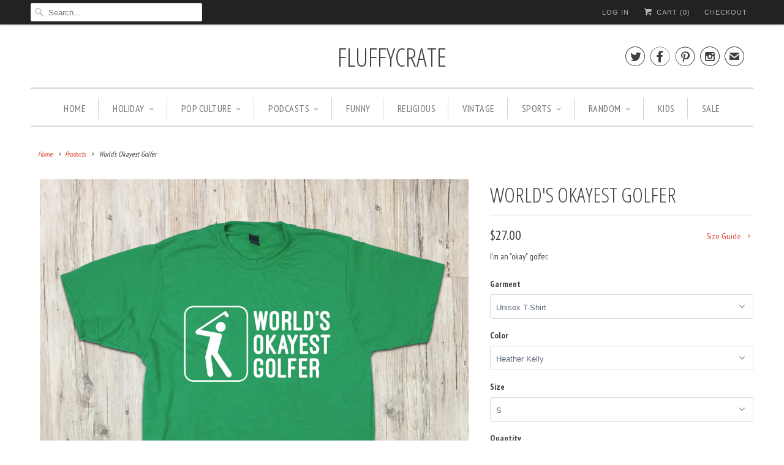

--- FILE ---
content_type: text/html; charset=utf-8
request_url: https://fluffycrate.com/products/worlds-okayest-golfer
body_size: 29578
content:
<!DOCTYPE html>
<!--[if lt IE 7 ]><html class="ie ie6" lang="en"> <![endif]-->
<!--[if IE 7 ]><html class="ie ie7" lang="en"> <![endif]-->
<!--[if IE 8 ]><html class="ie ie8" lang="en"> <![endif]-->
<!--[if IE 9 ]><html class="ie ie9" lang="en"> <![endif]-->
<!--[if (gte IE 10)|!(IE)]><!--><html lang="en"> <!--<![endif]-->
  <head>
    <meta charset="utf-8">
    <meta http-equiv="cleartype" content="on">
    <meta name="robots" content="index,follow">
    <meta name="google-site-verification" content="Ame3pmEJ8FYovuL7pbpPCc7Oz4dePr1WIuTuwizyyMA" />

    
    <title>World&#39;s Okayest Golfer | Funny Golf Apparel | Fluffy Crate - fluffycrate</title>

    
      <meta name="description" content="I&#39;m an &quot;okay&quot; golfer. Embrace your mediocrity in Fluffy Crate&#39;s hilarious golf and sports apparel." />
    

    <!-- Custom Fonts -->
    
      <link href="//fonts.googleapis.com/css?family=.|Open+Sans+Condensed:light,normal,bold|Open+Sans+Condensed:light,normal,bold|PT+Sans+Narrow:light,normal,bold|Merriweather:light,normal,bold|PT+Sans+Narrow:light,normal,bold" rel="stylesheet" type="text/css" />
    

    

<meta name="author" content="fluffycrate">
<meta property="og:url" content="https://fluffycrate.com/products/worlds-okayest-golfer">
<meta property="og:site_name" content="fluffycrate">


  <meta property="og:type" content="product">
  <meta property="og:title" content="World&#39;s Okayest Golfer">
  
    <meta property="og:image" content="http://fluffycrate.com/cdn/shop/products/Okayest_golfer_tee_grande.jpg?v=1522761057">
    <meta property="og:image:secure_url" content="https://fluffycrate.com/cdn/shop/products/Okayest_golfer_tee_grande.jpg?v=1522761057">
    
  
    <meta property="og:image" content="http://fluffycrate.com/cdn/shop/products/Okayest_golfer_grande.jpg?v=1522761058">
    <meta property="og:image:secure_url" content="https://fluffycrate.com/cdn/shop/products/Okayest_golfer_grande.jpg?v=1522761058">
    
  
  <meta property="og:price:amount" content="27.00">
  <meta property="og:price:currency" content="USD">


  <meta property="og:description" content="I&#39;m an &quot;okay&quot; golfer. Embrace your mediocrity in Fluffy Crate&#39;s hilarious golf and sports apparel.">






<meta name="twitter:card" content="summary_large_image">

  <meta name="twitter:title" content="World's Okayest Golfer">
  <meta name="twitter:description" content="I&#39;m an &quot;okay&quot; golfer.">
  <meta name="twitter:image" content="https://fluffycrate.com/cdn/shop/products/Okayest_golfer_tee_medium.jpg?v=1522761057">
  <meta name="twitter:image:width" content="240">
  <meta name="twitter:image:height" content="240">


    
    

    <!-- Mobile Specific Metas -->
    <meta name="HandheldFriendly" content="True">
    <meta name="MobileOptimized" content="320">
    <meta name="viewport" content="width=device-width,initial-scale=1">
    <meta name="theme-color" content="#ffffff">

    <!-- Stylesheets for Responsive 6.1.1 -->
    <link href="//fluffycrate.com/cdn/shop/t/7/assets/styles.scss.css?v=44969655628360190511706296220" rel="stylesheet" type="text/css" media="all" />

    <!-- Icons -->
    
      <link rel="shortcut icon" type="image/x-icon" href="//fluffycrate.com/cdn/shop/files/FLUFFY_LOGO_f06fe17f-4bb8-4f5f-9951-559fc23f9c58_small.png?v=1613507780">
    
    <link rel="canonical" href="https://fluffycrate.com/products/worlds-okayest-golfer" />

    

    <script src="//fluffycrate.com/cdn/shop/t/7/assets/app.js?v=50019155505663884301550173462" type="text/javascript"></script>
    <script src="https://unpkg.com/infinite-scroll@3/dist/infinite-scroll.pkgd.min.js"></script>
    <script>window.performance && window.performance.mark && window.performance.mark('shopify.content_for_header.start');</script><meta name="google-site-verification" content="xmoDO5LoWc00oDR_GP_OF0u07TE-2-1J82Y0kMUczV0">
<meta id="shopify-digital-wallet" name="shopify-digital-wallet" content="/16852975/digital_wallets/dialog">
<meta name="shopify-checkout-api-token" content="af44e2bd3db95fd6d1f00f137b9cae27">
<meta id="in-context-paypal-metadata" data-shop-id="16852975" data-venmo-supported="false" data-environment="production" data-locale="en_US" data-paypal-v4="true" data-currency="USD">
<link rel="alternate" type="application/json+oembed" href="https://fluffycrate.com/products/worlds-okayest-golfer.oembed">
<script async="async" src="/checkouts/internal/preloads.js?locale=en-US"></script>
<link rel="preconnect" href="https://shop.app" crossorigin="anonymous">
<script async="async" src="https://shop.app/checkouts/internal/preloads.js?locale=en-US&shop_id=16852975" crossorigin="anonymous"></script>
<script id="apple-pay-shop-capabilities" type="application/json">{"shopId":16852975,"countryCode":"US","currencyCode":"USD","merchantCapabilities":["supports3DS"],"merchantId":"gid:\/\/shopify\/Shop\/16852975","merchantName":"fluffycrate","requiredBillingContactFields":["postalAddress","email"],"requiredShippingContactFields":["postalAddress","email"],"shippingType":"shipping","supportedNetworks":["visa","masterCard","amex","discover","elo","jcb"],"total":{"type":"pending","label":"fluffycrate","amount":"1.00"},"shopifyPaymentsEnabled":true,"supportsSubscriptions":true}</script>
<script id="shopify-features" type="application/json">{"accessToken":"af44e2bd3db95fd6d1f00f137b9cae27","betas":["rich-media-storefront-analytics"],"domain":"fluffycrate.com","predictiveSearch":true,"shopId":16852975,"locale":"en"}</script>
<script>var Shopify = Shopify || {};
Shopify.shop = "fluffycrate.myshopify.com";
Shopify.locale = "en";
Shopify.currency = {"active":"USD","rate":"1.0"};
Shopify.country = "US";
Shopify.theme = {"name":"Responsive 1.2","id":196922372,"schema_name":"Responsive","schema_version":"6.1.1","theme_store_id":304,"role":"main"};
Shopify.theme.handle = "null";
Shopify.theme.style = {"id":null,"handle":null};
Shopify.cdnHost = "fluffycrate.com/cdn";
Shopify.routes = Shopify.routes || {};
Shopify.routes.root = "/";</script>
<script type="module">!function(o){(o.Shopify=o.Shopify||{}).modules=!0}(window);</script>
<script>!function(o){function n(){var o=[];function n(){o.push(Array.prototype.slice.apply(arguments))}return n.q=o,n}var t=o.Shopify=o.Shopify||{};t.loadFeatures=n(),t.autoloadFeatures=n()}(window);</script>
<script>
  window.ShopifyPay = window.ShopifyPay || {};
  window.ShopifyPay.apiHost = "shop.app\/pay";
  window.ShopifyPay.redirectState = null;
</script>
<script id="shop-js-analytics" type="application/json">{"pageType":"product"}</script>
<script defer="defer" async type="module" src="//fluffycrate.com/cdn/shopifycloud/shop-js/modules/v2/client.init-shop-cart-sync_BN7fPSNr.en.esm.js"></script>
<script defer="defer" async type="module" src="//fluffycrate.com/cdn/shopifycloud/shop-js/modules/v2/chunk.common_Cbph3Kss.esm.js"></script>
<script defer="defer" async type="module" src="//fluffycrate.com/cdn/shopifycloud/shop-js/modules/v2/chunk.modal_DKumMAJ1.esm.js"></script>
<script type="module">
  await import("//fluffycrate.com/cdn/shopifycloud/shop-js/modules/v2/client.init-shop-cart-sync_BN7fPSNr.en.esm.js");
await import("//fluffycrate.com/cdn/shopifycloud/shop-js/modules/v2/chunk.common_Cbph3Kss.esm.js");
await import("//fluffycrate.com/cdn/shopifycloud/shop-js/modules/v2/chunk.modal_DKumMAJ1.esm.js");

  window.Shopify.SignInWithShop?.initShopCartSync?.({"fedCMEnabled":true,"windoidEnabled":true});

</script>
<script>
  window.Shopify = window.Shopify || {};
  if (!window.Shopify.featureAssets) window.Shopify.featureAssets = {};
  window.Shopify.featureAssets['shop-js'] = {"shop-cart-sync":["modules/v2/client.shop-cart-sync_CJVUk8Jm.en.esm.js","modules/v2/chunk.common_Cbph3Kss.esm.js","modules/v2/chunk.modal_DKumMAJ1.esm.js"],"init-fed-cm":["modules/v2/client.init-fed-cm_7Fvt41F4.en.esm.js","modules/v2/chunk.common_Cbph3Kss.esm.js","modules/v2/chunk.modal_DKumMAJ1.esm.js"],"init-shop-email-lookup-coordinator":["modules/v2/client.init-shop-email-lookup-coordinator_Cc088_bR.en.esm.js","modules/v2/chunk.common_Cbph3Kss.esm.js","modules/v2/chunk.modal_DKumMAJ1.esm.js"],"init-windoid":["modules/v2/client.init-windoid_hPopwJRj.en.esm.js","modules/v2/chunk.common_Cbph3Kss.esm.js","modules/v2/chunk.modal_DKumMAJ1.esm.js"],"shop-button":["modules/v2/client.shop-button_B0jaPSNF.en.esm.js","modules/v2/chunk.common_Cbph3Kss.esm.js","modules/v2/chunk.modal_DKumMAJ1.esm.js"],"shop-cash-offers":["modules/v2/client.shop-cash-offers_DPIskqss.en.esm.js","modules/v2/chunk.common_Cbph3Kss.esm.js","modules/v2/chunk.modal_DKumMAJ1.esm.js"],"shop-toast-manager":["modules/v2/client.shop-toast-manager_CK7RT69O.en.esm.js","modules/v2/chunk.common_Cbph3Kss.esm.js","modules/v2/chunk.modal_DKumMAJ1.esm.js"],"init-shop-cart-sync":["modules/v2/client.init-shop-cart-sync_BN7fPSNr.en.esm.js","modules/v2/chunk.common_Cbph3Kss.esm.js","modules/v2/chunk.modal_DKumMAJ1.esm.js"],"init-customer-accounts-sign-up":["modules/v2/client.init-customer-accounts-sign-up_CfPf4CXf.en.esm.js","modules/v2/client.shop-login-button_DeIztwXF.en.esm.js","modules/v2/chunk.common_Cbph3Kss.esm.js","modules/v2/chunk.modal_DKumMAJ1.esm.js"],"pay-button":["modules/v2/client.pay-button_CgIwFSYN.en.esm.js","modules/v2/chunk.common_Cbph3Kss.esm.js","modules/v2/chunk.modal_DKumMAJ1.esm.js"],"init-customer-accounts":["modules/v2/client.init-customer-accounts_DQ3x16JI.en.esm.js","modules/v2/client.shop-login-button_DeIztwXF.en.esm.js","modules/v2/chunk.common_Cbph3Kss.esm.js","modules/v2/chunk.modal_DKumMAJ1.esm.js"],"avatar":["modules/v2/client.avatar_BTnouDA3.en.esm.js"],"init-shop-for-new-customer-accounts":["modules/v2/client.init-shop-for-new-customer-accounts_CsZy_esa.en.esm.js","modules/v2/client.shop-login-button_DeIztwXF.en.esm.js","modules/v2/chunk.common_Cbph3Kss.esm.js","modules/v2/chunk.modal_DKumMAJ1.esm.js"],"shop-follow-button":["modules/v2/client.shop-follow-button_BRMJjgGd.en.esm.js","modules/v2/chunk.common_Cbph3Kss.esm.js","modules/v2/chunk.modal_DKumMAJ1.esm.js"],"checkout-modal":["modules/v2/client.checkout-modal_B9Drz_yf.en.esm.js","modules/v2/chunk.common_Cbph3Kss.esm.js","modules/v2/chunk.modal_DKumMAJ1.esm.js"],"shop-login-button":["modules/v2/client.shop-login-button_DeIztwXF.en.esm.js","modules/v2/chunk.common_Cbph3Kss.esm.js","modules/v2/chunk.modal_DKumMAJ1.esm.js"],"lead-capture":["modules/v2/client.lead-capture_DXYzFM3R.en.esm.js","modules/v2/chunk.common_Cbph3Kss.esm.js","modules/v2/chunk.modal_DKumMAJ1.esm.js"],"shop-login":["modules/v2/client.shop-login_CA5pJqmO.en.esm.js","modules/v2/chunk.common_Cbph3Kss.esm.js","modules/v2/chunk.modal_DKumMAJ1.esm.js"],"payment-terms":["modules/v2/client.payment-terms_BxzfvcZJ.en.esm.js","modules/v2/chunk.common_Cbph3Kss.esm.js","modules/v2/chunk.modal_DKumMAJ1.esm.js"]};
</script>
<script>(function() {
  var isLoaded = false;
  function asyncLoad() {
    if (isLoaded) return;
    isLoaded = true;
    var urls = ["\/\/cdn.shopify.com\/proxy\/f24035994a0855f0bda044419c86f9f25ebdea088d4cb66a97437f125d3a8f3f\/static.cdn.printful.com\/static\/js\/external\/shopify-product-customizer.js?v=0.28\u0026shop=fluffycrate.myshopify.com\u0026sp-cache-control=cHVibGljLCBtYXgtYWdlPTkwMA","https:\/\/cdn.hextom.com\/js\/quickannouncementbar.js?shop=fluffycrate.myshopify.com"];
    for (var i = 0; i < urls.length; i++) {
      var s = document.createElement('script');
      s.type = 'text/javascript';
      s.async = true;
      s.src = urls[i];
      var x = document.getElementsByTagName('script')[0];
      x.parentNode.insertBefore(s, x);
    }
  };
  if(window.attachEvent) {
    window.attachEvent('onload', asyncLoad);
  } else {
    window.addEventListener('load', asyncLoad, false);
  }
})();</script>
<script id="__st">var __st={"a":16852975,"offset":-18000,"reqid":"9386a11e-a60d-4d91-9d02-0f288d366f57-1769759871","pageurl":"fluffycrate.com\/products\/worlds-okayest-golfer","u":"f1b6cc49312c","p":"product","rtyp":"product","rid":630923460655};</script>
<script>window.ShopifyPaypalV4VisibilityTracking = true;</script>
<script id="captcha-bootstrap">!function(){'use strict';const t='contact',e='account',n='new_comment',o=[[t,t],['blogs',n],['comments',n],[t,'customer']],c=[[e,'customer_login'],[e,'guest_login'],[e,'recover_customer_password'],[e,'create_customer']],r=t=>t.map((([t,e])=>`form[action*='/${t}']:not([data-nocaptcha='true']) input[name='form_type'][value='${e}']`)).join(','),a=t=>()=>t?[...document.querySelectorAll(t)].map((t=>t.form)):[];function s(){const t=[...o],e=r(t);return a(e)}const i='password',u='form_key',d=['recaptcha-v3-token','g-recaptcha-response','h-captcha-response',i],f=()=>{try{return window.sessionStorage}catch{return}},m='__shopify_v',_=t=>t.elements[u];function p(t,e,n=!1){try{const o=window.sessionStorage,c=JSON.parse(o.getItem(e)),{data:r}=function(t){const{data:e,action:n}=t;return t[m]||n?{data:e,action:n}:{data:t,action:n}}(c);for(const[e,n]of Object.entries(r))t.elements[e]&&(t.elements[e].value=n);n&&o.removeItem(e)}catch(o){console.error('form repopulation failed',{error:o})}}const l='form_type',E='cptcha';function T(t){t.dataset[E]=!0}const w=window,h=w.document,L='Shopify',v='ce_forms',y='captcha';let A=!1;((t,e)=>{const n=(g='f06e6c50-85a8-45c8-87d0-21a2b65856fe',I='https://cdn.shopify.com/shopifycloud/storefront-forms-hcaptcha/ce_storefront_forms_captcha_hcaptcha.v1.5.2.iife.js',D={infoText:'Protected by hCaptcha',privacyText:'Privacy',termsText:'Terms'},(t,e,n)=>{const o=w[L][v],c=o.bindForm;if(c)return c(t,g,e,D).then(n);var r;o.q.push([[t,g,e,D],n]),r=I,A||(h.body.append(Object.assign(h.createElement('script'),{id:'captcha-provider',async:!0,src:r})),A=!0)});var g,I,D;w[L]=w[L]||{},w[L][v]=w[L][v]||{},w[L][v].q=[],w[L][y]=w[L][y]||{},w[L][y].protect=function(t,e){n(t,void 0,e),T(t)},Object.freeze(w[L][y]),function(t,e,n,w,h,L){const[v,y,A,g]=function(t,e,n){const i=e?o:[],u=t?c:[],d=[...i,...u],f=r(d),m=r(i),_=r(d.filter((([t,e])=>n.includes(e))));return[a(f),a(m),a(_),s()]}(w,h,L),I=t=>{const e=t.target;return e instanceof HTMLFormElement?e:e&&e.form},D=t=>v().includes(t);t.addEventListener('submit',(t=>{const e=I(t);if(!e)return;const n=D(e)&&!e.dataset.hcaptchaBound&&!e.dataset.recaptchaBound,o=_(e),c=g().includes(e)&&(!o||!o.value);(n||c)&&t.preventDefault(),c&&!n&&(function(t){try{if(!f())return;!function(t){const e=f();if(!e)return;const n=_(t);if(!n)return;const o=n.value;o&&e.removeItem(o)}(t);const e=Array.from(Array(32),(()=>Math.random().toString(36)[2])).join('');!function(t,e){_(t)||t.append(Object.assign(document.createElement('input'),{type:'hidden',name:u})),t.elements[u].value=e}(t,e),function(t,e){const n=f();if(!n)return;const o=[...t.querySelectorAll(`input[type='${i}']`)].map((({name:t})=>t)),c=[...d,...o],r={};for(const[a,s]of new FormData(t).entries())c.includes(a)||(r[a]=s);n.setItem(e,JSON.stringify({[m]:1,action:t.action,data:r}))}(t,e)}catch(e){console.error('failed to persist form',e)}}(e),e.submit())}));const S=(t,e)=>{t&&!t.dataset[E]&&(n(t,e.some((e=>e===t))),T(t))};for(const o of['focusin','change'])t.addEventListener(o,(t=>{const e=I(t);D(e)&&S(e,y())}));const B=e.get('form_key'),M=e.get(l),P=B&&M;t.addEventListener('DOMContentLoaded',(()=>{const t=y();if(P)for(const e of t)e.elements[l].value===M&&p(e,B);[...new Set([...A(),...v().filter((t=>'true'===t.dataset.shopifyCaptcha))])].forEach((e=>S(e,t)))}))}(h,new URLSearchParams(w.location.search),n,t,e,['guest_login'])})(!0,!0)}();</script>
<script integrity="sha256-4kQ18oKyAcykRKYeNunJcIwy7WH5gtpwJnB7kiuLZ1E=" data-source-attribution="shopify.loadfeatures" defer="defer" src="//fluffycrate.com/cdn/shopifycloud/storefront/assets/storefront/load_feature-a0a9edcb.js" crossorigin="anonymous"></script>
<script crossorigin="anonymous" defer="defer" src="//fluffycrate.com/cdn/shopifycloud/storefront/assets/shopify_pay/storefront-65b4c6d7.js?v=20250812"></script>
<script data-source-attribution="shopify.dynamic_checkout.dynamic.init">var Shopify=Shopify||{};Shopify.PaymentButton=Shopify.PaymentButton||{isStorefrontPortableWallets:!0,init:function(){window.Shopify.PaymentButton.init=function(){};var t=document.createElement("script");t.src="https://fluffycrate.com/cdn/shopifycloud/portable-wallets/latest/portable-wallets.en.js",t.type="module",document.head.appendChild(t)}};
</script>
<script data-source-attribution="shopify.dynamic_checkout.buyer_consent">
  function portableWalletsHideBuyerConsent(e){var t=document.getElementById("shopify-buyer-consent"),n=document.getElementById("shopify-subscription-policy-button");t&&n&&(t.classList.add("hidden"),t.setAttribute("aria-hidden","true"),n.removeEventListener("click",e))}function portableWalletsShowBuyerConsent(e){var t=document.getElementById("shopify-buyer-consent"),n=document.getElementById("shopify-subscription-policy-button");t&&n&&(t.classList.remove("hidden"),t.removeAttribute("aria-hidden"),n.addEventListener("click",e))}window.Shopify?.PaymentButton&&(window.Shopify.PaymentButton.hideBuyerConsent=portableWalletsHideBuyerConsent,window.Shopify.PaymentButton.showBuyerConsent=portableWalletsShowBuyerConsent);
</script>
<script data-source-attribution="shopify.dynamic_checkout.cart.bootstrap">document.addEventListener("DOMContentLoaded",(function(){function t(){return document.querySelector("shopify-accelerated-checkout-cart, shopify-accelerated-checkout")}if(t())Shopify.PaymentButton.init();else{new MutationObserver((function(e,n){t()&&(Shopify.PaymentButton.init(),n.disconnect())})).observe(document.body,{childList:!0,subtree:!0})}}));
</script>
<link id="shopify-accelerated-checkout-styles" rel="stylesheet" media="screen" href="https://fluffycrate.com/cdn/shopifycloud/portable-wallets/latest/accelerated-checkout-backwards-compat.css" crossorigin="anonymous">
<style id="shopify-accelerated-checkout-cart">
        #shopify-buyer-consent {
  margin-top: 1em;
  display: inline-block;
  width: 100%;
}

#shopify-buyer-consent.hidden {
  display: none;
}

#shopify-subscription-policy-button {
  background: none;
  border: none;
  padding: 0;
  text-decoration: underline;
  font-size: inherit;
  cursor: pointer;
}

#shopify-subscription-policy-button::before {
  box-shadow: none;
}

      </style>

<script>window.performance && window.performance.mark && window.performance.mark('shopify.content_for_header.end');</script>

<script>window.BOLD = window.BOLD || {};
    window.BOLD.common = window.BOLD.common || {};
    window.BOLD.common.Shopify = window.BOLD.common.Shopify || {};
    window.BOLD.common.Shopify.shop = {
      domain: 'fluffycrate.com',
      permanent_domain: 'fluffycrate.myshopify.com',
      url: 'https://fluffycrate.com',
      secure_url: 'https://fluffycrate.com',
      money_format: "${{amount}}",
      currency: "USD"
    };
    window.BOLD.common.Shopify.customer = {
      id: null,
      tags: null,
    };
    window.BOLD.common.Shopify.cart = {"note":null,"attributes":{},"original_total_price":0,"total_price":0,"total_discount":0,"total_weight":0.0,"item_count":0,"items":[],"requires_shipping":false,"currency":"USD","items_subtotal_price":0,"cart_level_discount_applications":[],"checkout_charge_amount":0};
    window.BOLD.common.template = 'product';window.BOLD.common.Shopify.formatMoney = function(money, format) {
        function n(t, e) {
            return "undefined" == typeof t ? e : t
        }
        function r(t, e, r, i) {
            if (e = n(e, 2),
                r = n(r, ","),
                i = n(i, "."),
            isNaN(t) || null == t)
                return 0;
            t = (t / 100).toFixed(e);
            var o = t.split(".")
                , a = o[0].replace(/(\d)(?=(\d\d\d)+(?!\d))/g, "$1" + r)
                , s = o[1] ? i + o[1] : "";
            return a + s
        }
        "string" == typeof money && (money = money.replace(".", ""));
        var i = ""
            , o = /\{\{\s*(\w+)\s*\}\}/
            , a = format || window.BOLD.common.Shopify.shop.money_format || window.Shopify.money_format || "$ {{ amount }}";
        switch (a.match(o)[1]) {
            case "amount":
                i = r(money, 2, ",", ".");
                break;
            case "amount_no_decimals":
                i = r(money, 0, ",", ".");
                break;
            case "amount_with_comma_separator":
                i = r(money, 2, ".", ",");
                break;
            case "amount_no_decimals_with_comma_separator":
                i = r(money, 0, ".", ",");
                break;
            case "amount_with_space_separator":
                i = r(money, 2, " ", ",");
                break;
            case "amount_no_decimals_with_space_separator":
                i = r(money, 0, " ", ",");
                break;
            case "amount_with_apostrophe_separator":
                i = r(money, 2, "'", ".");
                break;
        }
        return a.replace(o, i);
    };
    window.BOLD.common.Shopify.saveProduct = function (handle, product) {
      if (typeof handle === 'string' && typeof window.BOLD.common.Shopify.products[handle] === 'undefined') {
        if (typeof product === 'number') {
          window.BOLD.common.Shopify.handles[product] = handle;
          product = { id: product };
        }
        window.BOLD.common.Shopify.products[handle] = product;
      }
    };
    window.BOLD.common.Shopify.saveVariant = function (variant_id, variant) {
      if (typeof variant_id === 'number' && typeof window.BOLD.common.Shopify.variants[variant_id] === 'undefined') {
        window.BOLD.common.Shopify.variants[variant_id] = variant;
      }
    };window.BOLD.common.Shopify.products = window.BOLD.common.Shopify.products || {};
    window.BOLD.common.Shopify.variants = window.BOLD.common.Shopify.variants || {};
    window.BOLD.common.Shopify.handles = window.BOLD.common.Shopify.handles || {};window.BOLD.common.Shopify.handle = "worlds-okayest-golfer"
window.BOLD.common.Shopify.saveProduct("worlds-okayest-golfer", 630923460655);window.BOLD.common.Shopify.saveVariant(11521306198063, { product_id: 630923460655, product_handle: "worlds-okayest-golfer", price: 2700, group_id: '', csp_metafield: {}});window.BOLD.common.Shopify.saveVariant(11521306230831, { product_id: 630923460655, product_handle: "worlds-okayest-golfer", price: 2700, group_id: '', csp_metafield: {}});window.BOLD.common.Shopify.saveVariant(11521306263599, { product_id: 630923460655, product_handle: "worlds-okayest-golfer", price: 2700, group_id: '', csp_metafield: {}});window.BOLD.common.Shopify.saveVariant(11521306296367, { product_id: 630923460655, product_handle: "worlds-okayest-golfer", price: 2700, group_id: '', csp_metafield: {}});window.BOLD.common.Shopify.saveVariant(11521306329135, { product_id: 630923460655, product_handle: "worlds-okayest-golfer", price: 2900, group_id: '', csp_metafield: {}});window.BOLD.common.Shopify.saveVariant(11521306361903, { product_id: 630923460655, product_handle: "worlds-okayest-golfer", price: 3000, group_id: '', csp_metafield: {}});window.BOLD.common.Shopify.saveVariant(11521306558511, { product_id: 630923460655, product_handle: "worlds-okayest-golfer", price: 2700, group_id: '', csp_metafield: {}});window.BOLD.common.Shopify.saveVariant(11521306591279, { product_id: 630923460655, product_handle: "worlds-okayest-golfer", price: 2700, group_id: '', csp_metafield: {}});window.BOLD.common.Shopify.saveVariant(11521306624047, { product_id: 630923460655, product_handle: "worlds-okayest-golfer", price: 2700, group_id: '', csp_metafield: {}});window.BOLD.common.Shopify.saveVariant(11521306656815, { product_id: 630923460655, product_handle: "worlds-okayest-golfer", price: 2700, group_id: '', csp_metafield: {}});window.BOLD.common.Shopify.saveVariant(11521306689583, { product_id: 630923460655, product_handle: "worlds-okayest-golfer", price: 2900, group_id: '', csp_metafield: {}});window.BOLD.common.Shopify.saveVariant(11521306722351, { product_id: 630923460655, product_handle: "worlds-okayest-golfer", price: 2700, group_id: '', csp_metafield: {}});window.BOLD.common.Shopify.saveVariant(11521306755119, { product_id: 630923460655, product_handle: "worlds-okayest-golfer", price: 2700, group_id: '', csp_metafield: {}});window.BOLD.common.Shopify.saveVariant(11521306787887, { product_id: 630923460655, product_handle: "worlds-okayest-golfer", price: 2700, group_id: '', csp_metafield: {}});window.BOLD.common.Shopify.saveVariant(11521306820655, { product_id: 630923460655, product_handle: "worlds-okayest-golfer", price: 2700, group_id: '', csp_metafield: {}});window.BOLD.common.Shopify.saveVariant(11521306853423, { product_id: 630923460655, product_handle: "worlds-okayest-golfer", price: 2900, group_id: '', csp_metafield: {}});window.BOLD.common.Shopify.saveVariant(43500754731223, { product_id: 630923460655, product_handle: "worlds-okayest-golfer", price: 3200, group_id: '', csp_metafield: {}});window.BOLD.common.Shopify.saveVariant(43500754763991, { product_id: 630923460655, product_handle: "worlds-okayest-golfer", price: 3200, group_id: '', csp_metafield: {}});window.BOLD.common.Shopify.saveVariant(43500754796759, { product_id: 630923460655, product_handle: "worlds-okayest-golfer", price: 3200, group_id: '', csp_metafield: {}});window.BOLD.common.Shopify.saveVariant(43500754829527, { product_id: 630923460655, product_handle: "worlds-okayest-golfer", price: 3200, group_id: '', csp_metafield: {}});window.BOLD.common.Shopify.saveVariant(43500754862295, { product_id: 630923460655, product_handle: "worlds-okayest-golfer", price: 3400, group_id: '', csp_metafield: {}});window.BOLD.common.Shopify.saveVariant(11521307050031, { product_id: 630923460655, product_handle: "worlds-okayest-golfer", price: 3700, group_id: '', csp_metafield: {}});window.BOLD.common.Shopify.saveVariant(11521307082799, { product_id: 630923460655, product_handle: "worlds-okayest-golfer", price: 3700, group_id: '', csp_metafield: {}});window.BOLD.common.Shopify.saveVariant(11521307115567, { product_id: 630923460655, product_handle: "worlds-okayest-golfer", price: 3700, group_id: '', csp_metafield: {}});window.BOLD.common.Shopify.saveVariant(11521307148335, { product_id: 630923460655, product_handle: "worlds-okayest-golfer", price: 3700, group_id: '', csp_metafield: {}});window.BOLD.common.Shopify.saveVariant(11521307181103, { product_id: 630923460655, product_handle: "worlds-okayest-golfer", price: 3900, group_id: '', csp_metafield: {}});window.BOLD.common.Shopify.saveVariant(11521307246639, { product_id: 630923460655, product_handle: "worlds-okayest-golfer", price: 4000, group_id: '', csp_metafield: {}});window.BOLD.common.Shopify.saveVariant(11521307279407, { product_id: 630923460655, product_handle: "worlds-okayest-golfer", price: 4200, group_id: '', csp_metafield: {}});window.BOLD.common.Shopify.saveVariant(11521307312175, { product_id: 630923460655, product_handle: "worlds-okayest-golfer", price: 4200, group_id: '', csp_metafield: {}});window.BOLD.common.Shopify.saveVariant(11521307344943, { product_id: 630923460655, product_handle: "worlds-okayest-golfer", price: 4200, group_id: '', csp_metafield: {}});window.BOLD.common.Shopify.saveVariant(11521307377711, { product_id: 630923460655, product_handle: "worlds-okayest-golfer", price: 4200, group_id: '', csp_metafield: {}});window.BOLD.common.Shopify.saveVariant(11521307410479, { product_id: 630923460655, product_handle: "worlds-okayest-golfer", price: 4400, group_id: '', csp_metafield: {}});window.BOLD.common.Shopify.saveVariant(11521307443247, { product_id: 630923460655, product_handle: "worlds-okayest-golfer", price: 4500, group_id: '', csp_metafield: {}});window.BOLD.apps_installed = {"Product Options":2} || {};window.BOLD.common.Shopify.metafields = window.BOLD.common.Shopify.metafields || {};window.BOLD.common.Shopify.metafields["bold_rp"] = {};window.BOLD.common.Shopify.metafields["bold_csp_defaults"] = {};window.BOLD.common.cacheParams = window.BOLD.common.cacheParams || {};
    window.BOLD.common.cacheParams.options = 1667987228;
</script>

<script>
    window.BOLD.common.cacheParams.options = 1738144085;
</script>
<link href="//fluffycrate.com/cdn/shop/t/7/assets/bold-options.css?v=123160307633435409531536111638" rel="stylesheet" type="text/css" media="all" />
<script defer src="https://options.shopapps.site/js/options.js"></script><script>
          var currentScript = document.currentScript || document.scripts[document.scripts.length - 1];
          var boldVariantIds =[11521306198063,11521306230831,11521306263599,11521306296367,11521306329135,11521306361903,11521306558511,11521306591279,11521306624047,11521306656815,11521306689583,11521306722351,11521306755119,11521306787887,11521306820655,11521306853423,43500754731223,43500754763991,43500754796759,43500754829527,43500754862295,11521307050031,11521307082799,11521307115567,11521307148335,11521307181103,11521307246639,11521307279407,11521307312175,11521307344943,11521307377711,11521307410479,11521307443247];
          var boldProductHandle ="worlds-okayest-golfer";
          var BOLD = BOLD || {};
          BOLD.products = BOLD.products || {};
          BOLD.variant_lookup = BOLD.variant_lookup || {};
          if (window.BOLD && !BOLD.common) {
              BOLD.common = BOLD.common || {};
              BOLD.common.Shopify = BOLD.common.Shopify || {};
              window.BOLD.common.Shopify.products = window.BOLD.common.Shopify.products || {};
              window.BOLD.common.Shopify.variants = window.BOLD.common.Shopify.variants || {};
              window.BOLD.common.Shopify.handles = window.BOLD.common.Shopify.handles || {};
              window.BOLD.common.Shopify.saveProduct = function (handle, product) {
                  if (typeof handle === 'string' && typeof window.BOLD.common.Shopify.products[handle] === 'undefined') {
                      if (typeof product === 'number') {
                          window.BOLD.common.Shopify.handles[product] = handle;
                          product = { id: product };
                      }
                      window.BOLD.common.Shopify.products[handle] = product;
                  }
              };
              window.BOLD.common.Shopify.saveVariant = function (variant_id, variant) {
                  if (typeof variant_id === 'number' && typeof window.BOLD.common.Shopify.variants[variant_id] === 'undefined') {
                      window.BOLD.common.Shopify.variants[variant_id] = variant;
                  }
              };
          }

          for (var boldIndex = 0; boldIndex < boldVariantIds.length; boldIndex = boldIndex + 1) {
            BOLD.variant_lookup[boldVariantIds[boldIndex]] = boldProductHandle;
          }

          BOLD.products[boldProductHandle] ={
    "id":630923460655,
    "title":"World's Okayest Golfer","handle":"worlds-okayest-golfer",
    "description":"\u003cp\u003eI'm an \"okay\" golfer.\u003c\/p\u003e",
    "published_at":"2018-04-03T12:58:56",
    "created_at":"2018-04-03T09:10:27",
    "vendor":"Fluffy Crate",
    "type":"Shirts",
    "tags":["clothing","crewneck sweatshirt","Golf","golfer","golfing","Hoodie","Ladies","long sleeve","scoop neck","Shirt","sports","tank","Unisex","unisex t-shirt","v-neck","Women","Women's","world's okayest golfer"],
    "price":2700,
    "price_min":2700,
    "price_max":4500,
    "price_varies":null,
    "compare_at_price":null,
    "compare_at_price_min":0,
    "compare_at_price_max":0,
    "compare_at_price_varies":null,
    "all_variant_ids":[11521306198063,11521306230831,11521306263599,11521306296367,11521306329135,11521306361903,11521306558511,11521306591279,11521306624047,11521306656815,11521306689583,11521306722351,11521306755119,11521306787887,11521306820655,11521306853423,43500754731223,43500754763991,43500754796759,43500754829527,43500754862295,11521307050031,11521307082799,11521307115567,11521307148335,11521307181103,11521307246639,11521307279407,11521307312175,11521307344943,11521307377711,11521307410479,11521307443247],
    "variants":[{"id":11521306198063,"title":"Unisex T-Shirt \/ Heather Kelly \/ S","option1":"Unisex T-Shirt","option2":"Heather Kelly","option3":"S","sku":"DTG-FC3601-VAR1-ECD","requires_shipping":true,"taxable":true,"featured_image":null,"available":true,"name":"World's Okayest Golfer - Unisex T-Shirt \/ Heather Kelly \/ S","public_title":"Unisex T-Shirt \/ Heather Kelly \/ S","options":["Unisex T-Shirt","Heather Kelly","S"],"price":2700,"weight":119,"compare_at_price":null,"inventory_quantity":20,"inventory_management":"shopify","inventory_policy":"continue","barcode":null,"requires_selling_plan":false,"selling_plan_allocations":[]},{"id":11521306230831,"title":"Unisex T-Shirt \/ Heather Kelly \/ M","option1":"Unisex T-Shirt","option2":"Heather Kelly","option3":"M","sku":"DTG-FC3601-VAR2-ECD","requires_shipping":true,"taxable":true,"featured_image":null,"available":true,"name":"World's Okayest Golfer - Unisex T-Shirt \/ Heather Kelly \/ M","public_title":"Unisex T-Shirt \/ Heather Kelly \/ M","options":["Unisex T-Shirt","Heather Kelly","M"],"price":2700,"weight":119,"compare_at_price":null,"inventory_quantity":20,"inventory_management":"shopify","inventory_policy":"continue","barcode":null,"requires_selling_plan":false,"selling_plan_allocations":[]},{"id":11521306263599,"title":"Unisex T-Shirt \/ Heather Kelly \/ L","option1":"Unisex T-Shirt","option2":"Heather Kelly","option3":"L","sku":"DTG-FC3601-VAR3-ECD","requires_shipping":true,"taxable":true,"featured_image":null,"available":true,"name":"World's Okayest Golfer - Unisex T-Shirt \/ Heather Kelly \/ L","public_title":"Unisex T-Shirt \/ Heather Kelly \/ L","options":["Unisex T-Shirt","Heather Kelly","L"],"price":2700,"weight":119,"compare_at_price":null,"inventory_quantity":20,"inventory_management":"shopify","inventory_policy":"continue","barcode":null,"requires_selling_plan":false,"selling_plan_allocations":[]},{"id":11521306296367,"title":"Unisex T-Shirt \/ Heather Kelly \/ XL","option1":"Unisex T-Shirt","option2":"Heather Kelly","option3":"XL","sku":"DTG-FC3601-VAR4-ECD","requires_shipping":true,"taxable":true,"featured_image":null,"available":true,"name":"World's Okayest Golfer - Unisex T-Shirt \/ Heather Kelly \/ XL","public_title":"Unisex T-Shirt \/ Heather Kelly \/ XL","options":["Unisex T-Shirt","Heather Kelly","XL"],"price":2700,"weight":119,"compare_at_price":null,"inventory_quantity":20,"inventory_management":"shopify","inventory_policy":"continue","barcode":null,"requires_selling_plan":false,"selling_plan_allocations":[]},{"id":11521306329135,"title":"Unisex T-Shirt \/ Heather Kelly \/ 2X","option1":"Unisex T-Shirt","option2":"Heather Kelly","option3":"2X","sku":"DTG-FC3601-VAR5-ECD","requires_shipping":true,"taxable":true,"featured_image":null,"available":true,"name":"World's Okayest Golfer - Unisex T-Shirt \/ Heather Kelly \/ 2X","public_title":"Unisex T-Shirt \/ Heather Kelly \/ 2X","options":["Unisex T-Shirt","Heather Kelly","2X"],"price":2900,"weight":119,"compare_at_price":null,"inventory_quantity":20,"inventory_management":"shopify","inventory_policy":"continue","barcode":null,"requires_selling_plan":false,"selling_plan_allocations":[]},{"id":11521306361903,"title":"Unisex T-Shirt \/ Heather Kelly \/ 3X","option1":"Unisex T-Shirt","option2":"Heather Kelly","option3":"3X","sku":"DTG-FC3601-VAR6-ECD","requires_shipping":true,"taxable":true,"featured_image":null,"available":true,"name":"World's Okayest Golfer - Unisex T-Shirt \/ Heather Kelly \/ 3X","public_title":"Unisex T-Shirt \/ Heather Kelly \/ 3X","options":["Unisex T-Shirt","Heather Kelly","3X"],"price":3000,"weight":119,"compare_at_price":null,"inventory_quantity":20,"inventory_management":"shopify","inventory_policy":"continue","barcode":null,"requires_selling_plan":false,"selling_plan_allocations":[]},{"id":11521306558511,"title":"Women's V-Neck \/ Kelly Green \/ S","option1":"Women's V-Neck","option2":"Kelly Green","option3":"S","sku":"DTG-FC3601-VAR12-ECD","requires_shipping":true,"taxable":true,"featured_image":null,"available":true,"name":"World's Okayest Golfer - Women's V-Neck \/ Kelly Green \/ S","public_title":"Women's V-Neck \/ Kelly Green \/ S","options":["Women's V-Neck","Kelly Green","S"],"price":2700,"weight":119,"compare_at_price":null,"inventory_quantity":20,"inventory_management":"shopify","inventory_policy":"continue","barcode":null,"requires_selling_plan":false,"selling_plan_allocations":[]},{"id":11521306591279,"title":"Women's V-Neck \/ Kelly Green \/ M","option1":"Women's V-Neck","option2":"Kelly Green","option3":"M","sku":"DTG-FC3601-VAR13-ECD","requires_shipping":true,"taxable":true,"featured_image":null,"available":true,"name":"World's Okayest Golfer - Women's V-Neck \/ Kelly Green \/ M","public_title":"Women's V-Neck \/ Kelly Green \/ M","options":["Women's V-Neck","Kelly Green","M"],"price":2700,"weight":119,"compare_at_price":null,"inventory_quantity":20,"inventory_management":"shopify","inventory_policy":"continue","barcode":null,"requires_selling_plan":false,"selling_plan_allocations":[]},{"id":11521306624047,"title":"Women's V-Neck \/ Kelly Green \/ L","option1":"Women's V-Neck","option2":"Kelly Green","option3":"L","sku":"DTG-FC3601-VAR14-ECD","requires_shipping":true,"taxable":true,"featured_image":null,"available":true,"name":"World's Okayest Golfer - Women's V-Neck \/ Kelly Green \/ L","public_title":"Women's V-Neck \/ Kelly Green \/ L","options":["Women's V-Neck","Kelly Green","L"],"price":2700,"weight":119,"compare_at_price":null,"inventory_quantity":20,"inventory_management":"shopify","inventory_policy":"continue","barcode":null,"requires_selling_plan":false,"selling_plan_allocations":[]},{"id":11521306656815,"title":"Women's V-Neck \/ Kelly Green \/ XL","option1":"Women's V-Neck","option2":"Kelly Green","option3":"XL","sku":"DTG-FC3601-VAR15-ECD","requires_shipping":true,"taxable":true,"featured_image":null,"available":true,"name":"World's Okayest Golfer - Women's V-Neck \/ Kelly Green \/ XL","public_title":"Women's V-Neck \/ Kelly Green \/ XL","options":["Women's V-Neck","Kelly Green","XL"],"price":2700,"weight":119,"compare_at_price":null,"inventory_quantity":20,"inventory_management":"shopify","inventory_policy":"continue","barcode":null,"requires_selling_plan":false,"selling_plan_allocations":[]},{"id":11521306689583,"title":"Women's V-Neck \/ Kelly Green \/ 2X","option1":"Women's V-Neck","option2":"Kelly Green","option3":"2X","sku":"DTG-FC3601-VAR16-ECD","requires_shipping":true,"taxable":true,"featured_image":null,"available":true,"name":"World's Okayest Golfer - Women's V-Neck \/ Kelly Green \/ 2X","public_title":"Women's V-Neck \/ Kelly Green \/ 2X","options":["Women's V-Neck","Kelly Green","2X"],"price":2900,"weight":119,"compare_at_price":null,"inventory_quantity":20,"inventory_management":"shopify","inventory_policy":"continue","barcode":null,"requires_selling_plan":false,"selling_plan_allocations":[]},{"id":11521306722351,"title":"Women's Racerback Tank \/ Heather Kelly \/ S","option1":"Women's Racerback Tank","option2":"Heather Kelly","option3":"S","sku":"DTG-FC3601-VAR17-ECD","requires_shipping":true,"taxable":true,"featured_image":null,"available":true,"name":"World's Okayest Golfer - Women's Racerback Tank \/ Heather Kelly \/ S","public_title":"Women's Racerback Tank \/ Heather Kelly \/ S","options":["Women's Racerback Tank","Heather Kelly","S"],"price":2700,"weight":119,"compare_at_price":null,"inventory_quantity":20,"inventory_management":"shopify","inventory_policy":"continue","barcode":null,"requires_selling_plan":false,"selling_plan_allocations":[]},{"id":11521306755119,"title":"Women's Racerback Tank \/ Heather Kelly \/ M","option1":"Women's Racerback Tank","option2":"Heather Kelly","option3":"M","sku":"DTG-FC3601-VAR18-ECD","requires_shipping":true,"taxable":true,"featured_image":null,"available":true,"name":"World's Okayest Golfer - Women's Racerback Tank \/ Heather Kelly \/ M","public_title":"Women's Racerback Tank \/ Heather Kelly \/ M","options":["Women's Racerback Tank","Heather Kelly","M"],"price":2700,"weight":119,"compare_at_price":null,"inventory_quantity":20,"inventory_management":"shopify","inventory_policy":"continue","barcode":null,"requires_selling_plan":false,"selling_plan_allocations":[]},{"id":11521306787887,"title":"Women's Racerback Tank \/ Heather Kelly \/ L","option1":"Women's Racerback Tank","option2":"Heather Kelly","option3":"L","sku":"DTG-FC3601-VAR19-ECD","requires_shipping":true,"taxable":true,"featured_image":null,"available":true,"name":"World's Okayest Golfer - Women's Racerback Tank \/ Heather Kelly \/ L","public_title":"Women's Racerback Tank \/ Heather Kelly \/ L","options":["Women's Racerback Tank","Heather Kelly","L"],"price":2700,"weight":119,"compare_at_price":null,"inventory_quantity":20,"inventory_management":"shopify","inventory_policy":"continue","barcode":null,"requires_selling_plan":false,"selling_plan_allocations":[]},{"id":11521306820655,"title":"Women's Racerback Tank \/ Heather Kelly \/ XL","option1":"Women's Racerback Tank","option2":"Heather Kelly","option3":"XL","sku":"DTG-FC3601-VAR20-ECD","requires_shipping":true,"taxable":true,"featured_image":null,"available":true,"name":"World's Okayest Golfer - Women's Racerback Tank \/ Heather Kelly \/ XL","public_title":"Women's Racerback Tank \/ Heather Kelly \/ XL","options":["Women's Racerback Tank","Heather Kelly","XL"],"price":2700,"weight":119,"compare_at_price":null,"inventory_quantity":20,"inventory_management":"shopify","inventory_policy":"continue","barcode":null,"requires_selling_plan":false,"selling_plan_allocations":[]},{"id":11521306853423,"title":"Women's Racerback Tank \/ Heather Kelly \/ 2X","option1":"Women's Racerback Tank","option2":"Heather Kelly","option3":"2X","sku":"DTG-FC3601-VAR21-ECD","requires_shipping":true,"taxable":true,"featured_image":null,"available":true,"name":"World's Okayest Golfer - Women's Racerback Tank \/ Heather Kelly \/ 2X","public_title":"Women's Racerback Tank \/ Heather Kelly \/ 2X","options":["Women's Racerback Tank","Heather Kelly","2X"],"price":2900,"weight":119,"compare_at_price":null,"inventory_quantity":20,"inventory_management":"shopify","inventory_policy":"continue","barcode":null,"requires_selling_plan":false,"selling_plan_allocations":[]},{"id":43500754731223,"title":"Long Sleeve T-Shirt \/ Kelly Green \/ S","option1":"Long Sleeve T-Shirt","option2":"Kelly Green","option3":"S","sku":"DTG-FC3601-VAR22-ECD","requires_shipping":true,"taxable":true,"featured_image":null,"available":true,"name":"World's Okayest Golfer - Long Sleeve T-Shirt \/ Kelly Green \/ S","public_title":"Long Sleeve T-Shirt \/ Kelly Green \/ S","options":["Long Sleeve T-Shirt","Kelly Green","S"],"price":3200,"weight":119,"compare_at_price":null,"inventory_quantity":20,"inventory_management":"shopify","inventory_policy":"continue","barcode":null,"requires_selling_plan":false,"selling_plan_allocations":[]},{"id":43500754763991,"title":"Long Sleeve T-Shirt \/ Kelly Green \/ M","option1":"Long Sleeve T-Shirt","option2":"Kelly Green","option3":"M","sku":"DTG-FC3601-VAR23-ECD","requires_shipping":true,"taxable":true,"featured_image":null,"available":true,"name":"World's Okayest Golfer - Long Sleeve T-Shirt \/ Kelly Green \/ M","public_title":"Long Sleeve T-Shirt \/ Kelly Green \/ M","options":["Long Sleeve T-Shirt","Kelly Green","M"],"price":3200,"weight":119,"compare_at_price":null,"inventory_quantity":20,"inventory_management":"shopify","inventory_policy":"continue","barcode":null,"requires_selling_plan":false,"selling_plan_allocations":[]},{"id":43500754796759,"title":"Long Sleeve T-Shirt \/ Kelly Green \/ L","option1":"Long Sleeve T-Shirt","option2":"Kelly Green","option3":"L","sku":"DTG-FC3601-VAR24-ECD","requires_shipping":true,"taxable":true,"featured_image":null,"available":true,"name":"World's Okayest Golfer - Long Sleeve T-Shirt \/ Kelly Green \/ L","public_title":"Long Sleeve T-Shirt \/ Kelly Green \/ L","options":["Long Sleeve T-Shirt","Kelly Green","L"],"price":3200,"weight":119,"compare_at_price":null,"inventory_quantity":20,"inventory_management":"shopify","inventory_policy":"continue","barcode":null,"requires_selling_plan":false,"selling_plan_allocations":[]},{"id":43500754829527,"title":"Long Sleeve T-Shirt \/ Kelly Green \/ XL","option1":"Long Sleeve T-Shirt","option2":"Kelly Green","option3":"XL","sku":"DTG-FC3601-VAR25-ECD","requires_shipping":true,"taxable":true,"featured_image":null,"available":true,"name":"World's Okayest Golfer - Long Sleeve T-Shirt \/ Kelly Green \/ XL","public_title":"Long Sleeve T-Shirt \/ Kelly Green \/ XL","options":["Long Sleeve T-Shirt","Kelly Green","XL"],"price":3200,"weight":119,"compare_at_price":null,"inventory_quantity":20,"inventory_management":"shopify","inventory_policy":"continue","barcode":null,"requires_selling_plan":false,"selling_plan_allocations":[]},{"id":43500754862295,"title":"Long Sleeve T-Shirt \/ Kelly Green \/ 2X","option1":"Long Sleeve T-Shirt","option2":"Kelly Green","option3":"2X","sku":"DTG-FC3601-VAR26-ECD","requires_shipping":true,"taxable":true,"featured_image":null,"available":true,"name":"World's Okayest Golfer - Long Sleeve T-Shirt \/ Kelly Green \/ 2X","public_title":"Long Sleeve T-Shirt \/ Kelly Green \/ 2X","options":["Long Sleeve T-Shirt","Kelly Green","2X"],"price":3400,"weight":119,"compare_at_price":null,"inventory_quantity":20,"inventory_management":"shopify","inventory_policy":"continue","barcode":null,"requires_selling_plan":false,"selling_plan_allocations":[]},{"id":11521307050031,"title":"Crewneck Sweatshirt \/ Kelly Green \/ S","option1":"Crewneck Sweatshirt","option2":"Kelly Green","option3":"S","sku":"DTG-FC3601-VAR27-ECD","requires_shipping":true,"taxable":true,"featured_image":null,"available":true,"name":"World's Okayest Golfer - Crewneck Sweatshirt \/ Kelly Green \/ S","public_title":"Crewneck Sweatshirt \/ Kelly Green \/ S","options":["Crewneck Sweatshirt","Kelly Green","S"],"price":3700,"weight":119,"compare_at_price":null,"inventory_quantity":20,"inventory_management":"shopify","inventory_policy":"continue","barcode":null,"requires_selling_plan":false,"selling_plan_allocations":[]},{"id":11521307082799,"title":"Crewneck Sweatshirt \/ Kelly Green \/ M","option1":"Crewneck Sweatshirt","option2":"Kelly Green","option3":"M","sku":"DTG-FC3601-VAR28-ECD","requires_shipping":true,"taxable":true,"featured_image":null,"available":true,"name":"World's Okayest Golfer - Crewneck Sweatshirt \/ Kelly Green \/ M","public_title":"Crewneck Sweatshirt \/ Kelly Green \/ M","options":["Crewneck Sweatshirt","Kelly Green","M"],"price":3700,"weight":119,"compare_at_price":null,"inventory_quantity":20,"inventory_management":"shopify","inventory_policy":"continue","barcode":null,"requires_selling_plan":false,"selling_plan_allocations":[]},{"id":11521307115567,"title":"Crewneck Sweatshirt \/ Kelly Green \/ L","option1":"Crewneck Sweatshirt","option2":"Kelly Green","option3":"L","sku":"DTG-FC3601-VAR29-ECD","requires_shipping":true,"taxable":true,"featured_image":null,"available":true,"name":"World's Okayest Golfer - Crewneck Sweatshirt \/ Kelly Green \/ L","public_title":"Crewneck Sweatshirt \/ Kelly Green \/ L","options":["Crewneck Sweatshirt","Kelly Green","L"],"price":3700,"weight":119,"compare_at_price":null,"inventory_quantity":20,"inventory_management":"shopify","inventory_policy":"continue","barcode":null,"requires_selling_plan":false,"selling_plan_allocations":[]},{"id":11521307148335,"title":"Crewneck Sweatshirt \/ Kelly Green \/ XL","option1":"Crewneck Sweatshirt","option2":"Kelly Green","option3":"XL","sku":"DTG-FC3601-VAR30-ECD","requires_shipping":true,"taxable":true,"featured_image":null,"available":true,"name":"World's Okayest Golfer - Crewneck Sweatshirt \/ Kelly Green \/ XL","public_title":"Crewneck Sweatshirt \/ Kelly Green \/ XL","options":["Crewneck Sweatshirt","Kelly Green","XL"],"price":3700,"weight":119,"compare_at_price":null,"inventory_quantity":20,"inventory_management":"shopify","inventory_policy":"continue","barcode":null,"requires_selling_plan":false,"selling_plan_allocations":[]},{"id":11521307181103,"title":"Crewneck Sweatshirt \/ Kelly Green \/ 2X","option1":"Crewneck Sweatshirt","option2":"Kelly Green","option3":"2X","sku":"DTG-FC3601-VAR31-ECD","requires_shipping":true,"taxable":true,"featured_image":null,"available":true,"name":"World's Okayest Golfer - Crewneck Sweatshirt \/ Kelly Green \/ 2X","public_title":"Crewneck Sweatshirt \/ Kelly Green \/ 2X","options":["Crewneck Sweatshirt","Kelly Green","2X"],"price":3900,"weight":119,"compare_at_price":null,"inventory_quantity":20,"inventory_management":"shopify","inventory_policy":"continue","barcode":null,"requires_selling_plan":false,"selling_plan_allocations":[]},{"id":11521307246639,"title":"Crewneck Sweatshirt \/ Kelly Green \/ 3X","option1":"Crewneck Sweatshirt","option2":"Kelly Green","option3":"3X","sku":"DTG-FC3601-VAR32-ECD","requires_shipping":true,"taxable":true,"featured_image":null,"available":true,"name":"World's Okayest Golfer - Crewneck Sweatshirt \/ Kelly Green \/ 3X","public_title":"Crewneck Sweatshirt \/ Kelly Green \/ 3X","options":["Crewneck Sweatshirt","Kelly Green","3X"],"price":4000,"weight":119,"compare_at_price":null,"inventory_quantity":20,"inventory_management":"shopify","inventory_policy":"continue","barcode":null,"requires_selling_plan":false,"selling_plan_allocations":[]},{"id":11521307279407,"title":"Hooded Sweatshirt \/ Kelly Green \/ S","option1":"Hooded Sweatshirt","option2":"Kelly Green","option3":"S","sku":"DTG-FC3601-VAR33-ECD","requires_shipping":true,"taxable":true,"featured_image":null,"available":true,"name":"World's Okayest Golfer - Hooded Sweatshirt \/ Kelly Green \/ S","public_title":"Hooded Sweatshirt \/ Kelly Green \/ S","options":["Hooded Sweatshirt","Kelly Green","S"],"price":4200,"weight":119,"compare_at_price":null,"inventory_quantity":20,"inventory_management":"shopify","inventory_policy":"continue","barcode":null,"requires_selling_plan":false,"selling_plan_allocations":[]},{"id":11521307312175,"title":"Hooded Sweatshirt \/ Kelly Green \/ M","option1":"Hooded Sweatshirt","option2":"Kelly Green","option3":"M","sku":"DTG-FC3601-VAR34-ECD","requires_shipping":true,"taxable":true,"featured_image":null,"available":true,"name":"World's Okayest Golfer - Hooded Sweatshirt \/ Kelly Green \/ M","public_title":"Hooded Sweatshirt \/ Kelly Green \/ M","options":["Hooded Sweatshirt","Kelly Green","M"],"price":4200,"weight":119,"compare_at_price":null,"inventory_quantity":20,"inventory_management":"shopify","inventory_policy":"continue","barcode":null,"requires_selling_plan":false,"selling_plan_allocations":[]},{"id":11521307344943,"title":"Hooded Sweatshirt \/ Kelly Green \/ L","option1":"Hooded Sweatshirt","option2":"Kelly Green","option3":"L","sku":"DTG-FC3601-VAR35-ECD","requires_shipping":true,"taxable":true,"featured_image":null,"available":true,"name":"World's Okayest Golfer - Hooded Sweatshirt \/ Kelly Green \/ L","public_title":"Hooded Sweatshirt \/ Kelly Green \/ L","options":["Hooded Sweatshirt","Kelly Green","L"],"price":4200,"weight":119,"compare_at_price":null,"inventory_quantity":20,"inventory_management":"shopify","inventory_policy":"continue","barcode":null,"requires_selling_plan":false,"selling_plan_allocations":[]},{"id":11521307377711,"title":"Hooded Sweatshirt \/ Kelly Green \/ XL","option1":"Hooded Sweatshirt","option2":"Kelly Green","option3":"XL","sku":"DTG-FC3601-VAR36-ECD","requires_shipping":true,"taxable":true,"featured_image":null,"available":true,"name":"World's Okayest Golfer - Hooded Sweatshirt \/ Kelly Green \/ XL","public_title":"Hooded Sweatshirt \/ Kelly Green \/ XL","options":["Hooded Sweatshirt","Kelly Green","XL"],"price":4200,"weight":119,"compare_at_price":null,"inventory_quantity":20,"inventory_management":"shopify","inventory_policy":"continue","barcode":null,"requires_selling_plan":false,"selling_plan_allocations":[]},{"id":11521307410479,"title":"Hooded Sweatshirt \/ Kelly Green \/ 2X","option1":"Hooded Sweatshirt","option2":"Kelly Green","option3":"2X","sku":"DTG-FC3601-VAR37-ECD","requires_shipping":true,"taxable":true,"featured_image":null,"available":true,"name":"World's Okayest Golfer - Hooded Sweatshirt \/ Kelly Green \/ 2X","public_title":"Hooded Sweatshirt \/ Kelly Green \/ 2X","options":["Hooded Sweatshirt","Kelly Green","2X"],"price":4400,"weight":119,"compare_at_price":null,"inventory_quantity":20,"inventory_management":"shopify","inventory_policy":"continue","barcode":null,"requires_selling_plan":false,"selling_plan_allocations":[]},{"id":11521307443247,"title":"Hooded Sweatshirt \/ Kelly Green \/ 3X","option1":"Hooded Sweatshirt","option2":"Kelly Green","option3":"3X","sku":"DTG-FC3601-VAR38-ECD","requires_shipping":true,"taxable":true,"featured_image":null,"available":true,"name":"World's Okayest Golfer - Hooded Sweatshirt \/ Kelly Green \/ 3X","public_title":"Hooded Sweatshirt \/ Kelly Green \/ 3X","options":["Hooded Sweatshirt","Kelly Green","3X"],"price":4500,"weight":119,"compare_at_price":null,"inventory_quantity":20,"inventory_management":"shopify","inventory_policy":"continue","barcode":null,"requires_selling_plan":false,"selling_plan_allocations":[]}],
    "available":null,"images":["\/\/fluffycrate.com\/cdn\/shop\/products\/Okayest_golfer_tee.jpg?v=1522761057","\/\/fluffycrate.com\/cdn\/shop\/products\/Okayest_golfer.jpg?v=1522761058"],"featured_image":"\/\/fluffycrate.com\/cdn\/shop\/products\/Okayest_golfer_tee.jpg?v=1522761057",
    "options":["Garment","Color","Size"],
    "url":"\/products\/worlds-okayest-golfer"};var boldCSPMetafields = {};
          var boldTempProduct ={"id":630923460655,"title":"World's Okayest Golfer","handle":"worlds-okayest-golfer","description":"\u003cp\u003eI'm an \"okay\" golfer.\u003c\/p\u003e","published_at":"2018-04-03T12:58:56-04:00","created_at":"2018-04-03T09:10:27-04:00","vendor":"Fluffy Crate","type":"Shirts","tags":["clothing","crewneck sweatshirt","Golf","golfer","golfing","Hoodie","Ladies","long sleeve","scoop neck","Shirt","sports","tank","Unisex","unisex t-shirt","v-neck","Women","Women's","world's okayest golfer"],"price":2700,"price_min":2700,"price_max":4500,"available":true,"price_varies":true,"compare_at_price":null,"compare_at_price_min":0,"compare_at_price_max":0,"compare_at_price_varies":false,"variants":[{"id":11521306198063,"title":"Unisex T-Shirt \/ Heather Kelly \/ S","option1":"Unisex T-Shirt","option2":"Heather Kelly","option3":"S","sku":"DTG-FC3601-VAR1-ECD","requires_shipping":true,"taxable":true,"featured_image":null,"available":true,"name":"World's Okayest Golfer - Unisex T-Shirt \/ Heather Kelly \/ S","public_title":"Unisex T-Shirt \/ Heather Kelly \/ S","options":["Unisex T-Shirt","Heather Kelly","S"],"price":2700,"weight":119,"compare_at_price":null,"inventory_quantity":20,"inventory_management":"shopify","inventory_policy":"continue","barcode":null,"requires_selling_plan":false,"selling_plan_allocations":[]},{"id":11521306230831,"title":"Unisex T-Shirt \/ Heather Kelly \/ M","option1":"Unisex T-Shirt","option2":"Heather Kelly","option3":"M","sku":"DTG-FC3601-VAR2-ECD","requires_shipping":true,"taxable":true,"featured_image":null,"available":true,"name":"World's Okayest Golfer - Unisex T-Shirt \/ Heather Kelly \/ M","public_title":"Unisex T-Shirt \/ Heather Kelly \/ M","options":["Unisex T-Shirt","Heather Kelly","M"],"price":2700,"weight":119,"compare_at_price":null,"inventory_quantity":20,"inventory_management":"shopify","inventory_policy":"continue","barcode":null,"requires_selling_plan":false,"selling_plan_allocations":[]},{"id":11521306263599,"title":"Unisex T-Shirt \/ Heather Kelly \/ L","option1":"Unisex T-Shirt","option2":"Heather Kelly","option3":"L","sku":"DTG-FC3601-VAR3-ECD","requires_shipping":true,"taxable":true,"featured_image":null,"available":true,"name":"World's Okayest Golfer - Unisex T-Shirt \/ Heather Kelly \/ L","public_title":"Unisex T-Shirt \/ Heather Kelly \/ L","options":["Unisex T-Shirt","Heather Kelly","L"],"price":2700,"weight":119,"compare_at_price":null,"inventory_quantity":20,"inventory_management":"shopify","inventory_policy":"continue","barcode":null,"requires_selling_plan":false,"selling_plan_allocations":[]},{"id":11521306296367,"title":"Unisex T-Shirt \/ Heather Kelly \/ XL","option1":"Unisex T-Shirt","option2":"Heather Kelly","option3":"XL","sku":"DTG-FC3601-VAR4-ECD","requires_shipping":true,"taxable":true,"featured_image":null,"available":true,"name":"World's Okayest Golfer - Unisex T-Shirt \/ Heather Kelly \/ XL","public_title":"Unisex T-Shirt \/ Heather Kelly \/ XL","options":["Unisex T-Shirt","Heather Kelly","XL"],"price":2700,"weight":119,"compare_at_price":null,"inventory_quantity":20,"inventory_management":"shopify","inventory_policy":"continue","barcode":null,"requires_selling_plan":false,"selling_plan_allocations":[]},{"id":11521306329135,"title":"Unisex T-Shirt \/ Heather Kelly \/ 2X","option1":"Unisex T-Shirt","option2":"Heather Kelly","option3":"2X","sku":"DTG-FC3601-VAR5-ECD","requires_shipping":true,"taxable":true,"featured_image":null,"available":true,"name":"World's Okayest Golfer - Unisex T-Shirt \/ Heather Kelly \/ 2X","public_title":"Unisex T-Shirt \/ Heather Kelly \/ 2X","options":["Unisex T-Shirt","Heather Kelly","2X"],"price":2900,"weight":119,"compare_at_price":null,"inventory_quantity":20,"inventory_management":"shopify","inventory_policy":"continue","barcode":null,"requires_selling_plan":false,"selling_plan_allocations":[]},{"id":11521306361903,"title":"Unisex T-Shirt \/ Heather Kelly \/ 3X","option1":"Unisex T-Shirt","option2":"Heather Kelly","option3":"3X","sku":"DTG-FC3601-VAR6-ECD","requires_shipping":true,"taxable":true,"featured_image":null,"available":true,"name":"World's Okayest Golfer - Unisex T-Shirt \/ Heather Kelly \/ 3X","public_title":"Unisex T-Shirt \/ Heather Kelly \/ 3X","options":["Unisex T-Shirt","Heather Kelly","3X"],"price":3000,"weight":119,"compare_at_price":null,"inventory_quantity":20,"inventory_management":"shopify","inventory_policy":"continue","barcode":null,"requires_selling_plan":false,"selling_plan_allocations":[]},{"id":11521306558511,"title":"Women's V-Neck \/ Kelly Green \/ S","option1":"Women's V-Neck","option2":"Kelly Green","option3":"S","sku":"DTG-FC3601-VAR12-ECD","requires_shipping":true,"taxable":true,"featured_image":null,"available":true,"name":"World's Okayest Golfer - Women's V-Neck \/ Kelly Green \/ S","public_title":"Women's V-Neck \/ Kelly Green \/ S","options":["Women's V-Neck","Kelly Green","S"],"price":2700,"weight":119,"compare_at_price":null,"inventory_quantity":20,"inventory_management":"shopify","inventory_policy":"continue","barcode":null,"requires_selling_plan":false,"selling_plan_allocations":[]},{"id":11521306591279,"title":"Women's V-Neck \/ Kelly Green \/ M","option1":"Women's V-Neck","option2":"Kelly Green","option3":"M","sku":"DTG-FC3601-VAR13-ECD","requires_shipping":true,"taxable":true,"featured_image":null,"available":true,"name":"World's Okayest Golfer - Women's V-Neck \/ Kelly Green \/ M","public_title":"Women's V-Neck \/ Kelly Green \/ M","options":["Women's V-Neck","Kelly Green","M"],"price":2700,"weight":119,"compare_at_price":null,"inventory_quantity":20,"inventory_management":"shopify","inventory_policy":"continue","barcode":null,"requires_selling_plan":false,"selling_plan_allocations":[]},{"id":11521306624047,"title":"Women's V-Neck \/ Kelly Green \/ L","option1":"Women's V-Neck","option2":"Kelly Green","option3":"L","sku":"DTG-FC3601-VAR14-ECD","requires_shipping":true,"taxable":true,"featured_image":null,"available":true,"name":"World's Okayest Golfer - Women's V-Neck \/ Kelly Green \/ L","public_title":"Women's V-Neck \/ Kelly Green \/ L","options":["Women's V-Neck","Kelly Green","L"],"price":2700,"weight":119,"compare_at_price":null,"inventory_quantity":20,"inventory_management":"shopify","inventory_policy":"continue","barcode":null,"requires_selling_plan":false,"selling_plan_allocations":[]},{"id":11521306656815,"title":"Women's V-Neck \/ Kelly Green \/ XL","option1":"Women's V-Neck","option2":"Kelly Green","option3":"XL","sku":"DTG-FC3601-VAR15-ECD","requires_shipping":true,"taxable":true,"featured_image":null,"available":true,"name":"World's Okayest Golfer - Women's V-Neck \/ Kelly Green \/ XL","public_title":"Women's V-Neck \/ Kelly Green \/ XL","options":["Women's V-Neck","Kelly Green","XL"],"price":2700,"weight":119,"compare_at_price":null,"inventory_quantity":20,"inventory_management":"shopify","inventory_policy":"continue","barcode":null,"requires_selling_plan":false,"selling_plan_allocations":[]},{"id":11521306689583,"title":"Women's V-Neck \/ Kelly Green \/ 2X","option1":"Women's V-Neck","option2":"Kelly Green","option3":"2X","sku":"DTG-FC3601-VAR16-ECD","requires_shipping":true,"taxable":true,"featured_image":null,"available":true,"name":"World's Okayest Golfer - Women's V-Neck \/ Kelly Green \/ 2X","public_title":"Women's V-Neck \/ Kelly Green \/ 2X","options":["Women's V-Neck","Kelly Green","2X"],"price":2900,"weight":119,"compare_at_price":null,"inventory_quantity":20,"inventory_management":"shopify","inventory_policy":"continue","barcode":null,"requires_selling_plan":false,"selling_plan_allocations":[]},{"id":11521306722351,"title":"Women's Racerback Tank \/ Heather Kelly \/ S","option1":"Women's Racerback Tank","option2":"Heather Kelly","option3":"S","sku":"DTG-FC3601-VAR17-ECD","requires_shipping":true,"taxable":true,"featured_image":null,"available":true,"name":"World's Okayest Golfer - Women's Racerback Tank \/ Heather Kelly \/ S","public_title":"Women's Racerback Tank \/ Heather Kelly \/ S","options":["Women's Racerback Tank","Heather Kelly","S"],"price":2700,"weight":119,"compare_at_price":null,"inventory_quantity":20,"inventory_management":"shopify","inventory_policy":"continue","barcode":null,"requires_selling_plan":false,"selling_plan_allocations":[]},{"id":11521306755119,"title":"Women's Racerback Tank \/ Heather Kelly \/ M","option1":"Women's Racerback Tank","option2":"Heather Kelly","option3":"M","sku":"DTG-FC3601-VAR18-ECD","requires_shipping":true,"taxable":true,"featured_image":null,"available":true,"name":"World's Okayest Golfer - Women's Racerback Tank \/ Heather Kelly \/ M","public_title":"Women's Racerback Tank \/ Heather Kelly \/ M","options":["Women's Racerback Tank","Heather Kelly","M"],"price":2700,"weight":119,"compare_at_price":null,"inventory_quantity":20,"inventory_management":"shopify","inventory_policy":"continue","barcode":null,"requires_selling_plan":false,"selling_plan_allocations":[]},{"id":11521306787887,"title":"Women's Racerback Tank \/ Heather Kelly \/ L","option1":"Women's Racerback Tank","option2":"Heather Kelly","option3":"L","sku":"DTG-FC3601-VAR19-ECD","requires_shipping":true,"taxable":true,"featured_image":null,"available":true,"name":"World's Okayest Golfer - Women's Racerback Tank \/ Heather Kelly \/ L","public_title":"Women's Racerback Tank \/ Heather Kelly \/ L","options":["Women's Racerback Tank","Heather Kelly","L"],"price":2700,"weight":119,"compare_at_price":null,"inventory_quantity":20,"inventory_management":"shopify","inventory_policy":"continue","barcode":null,"requires_selling_plan":false,"selling_plan_allocations":[]},{"id":11521306820655,"title":"Women's Racerback Tank \/ Heather Kelly \/ XL","option1":"Women's Racerback Tank","option2":"Heather Kelly","option3":"XL","sku":"DTG-FC3601-VAR20-ECD","requires_shipping":true,"taxable":true,"featured_image":null,"available":true,"name":"World's Okayest Golfer - Women's Racerback Tank \/ Heather Kelly \/ XL","public_title":"Women's Racerback Tank \/ Heather Kelly \/ XL","options":["Women's Racerback Tank","Heather Kelly","XL"],"price":2700,"weight":119,"compare_at_price":null,"inventory_quantity":20,"inventory_management":"shopify","inventory_policy":"continue","barcode":null,"requires_selling_plan":false,"selling_plan_allocations":[]},{"id":11521306853423,"title":"Women's Racerback Tank \/ Heather Kelly \/ 2X","option1":"Women's Racerback Tank","option2":"Heather Kelly","option3":"2X","sku":"DTG-FC3601-VAR21-ECD","requires_shipping":true,"taxable":true,"featured_image":null,"available":true,"name":"World's Okayest Golfer - Women's Racerback Tank \/ Heather Kelly \/ 2X","public_title":"Women's Racerback Tank \/ Heather Kelly \/ 2X","options":["Women's Racerback Tank","Heather Kelly","2X"],"price":2900,"weight":119,"compare_at_price":null,"inventory_quantity":20,"inventory_management":"shopify","inventory_policy":"continue","barcode":null,"requires_selling_plan":false,"selling_plan_allocations":[]},{"id":43500754731223,"title":"Long Sleeve T-Shirt \/ Kelly Green \/ S","option1":"Long Sleeve T-Shirt","option2":"Kelly Green","option3":"S","sku":"DTG-FC3601-VAR22-ECD","requires_shipping":true,"taxable":true,"featured_image":null,"available":true,"name":"World's Okayest Golfer - Long Sleeve T-Shirt \/ Kelly Green \/ S","public_title":"Long Sleeve T-Shirt \/ Kelly Green \/ S","options":["Long Sleeve T-Shirt","Kelly Green","S"],"price":3200,"weight":119,"compare_at_price":null,"inventory_quantity":20,"inventory_management":"shopify","inventory_policy":"continue","barcode":null,"requires_selling_plan":false,"selling_plan_allocations":[]},{"id":43500754763991,"title":"Long Sleeve T-Shirt \/ Kelly Green \/ M","option1":"Long Sleeve T-Shirt","option2":"Kelly Green","option3":"M","sku":"DTG-FC3601-VAR23-ECD","requires_shipping":true,"taxable":true,"featured_image":null,"available":true,"name":"World's Okayest Golfer - Long Sleeve T-Shirt \/ Kelly Green \/ M","public_title":"Long Sleeve T-Shirt \/ Kelly Green \/ M","options":["Long Sleeve T-Shirt","Kelly Green","M"],"price":3200,"weight":119,"compare_at_price":null,"inventory_quantity":20,"inventory_management":"shopify","inventory_policy":"continue","barcode":null,"requires_selling_plan":false,"selling_plan_allocations":[]},{"id":43500754796759,"title":"Long Sleeve T-Shirt \/ Kelly Green \/ L","option1":"Long Sleeve T-Shirt","option2":"Kelly Green","option3":"L","sku":"DTG-FC3601-VAR24-ECD","requires_shipping":true,"taxable":true,"featured_image":null,"available":true,"name":"World's Okayest Golfer - Long Sleeve T-Shirt \/ Kelly Green \/ L","public_title":"Long Sleeve T-Shirt \/ Kelly Green \/ L","options":["Long Sleeve T-Shirt","Kelly Green","L"],"price":3200,"weight":119,"compare_at_price":null,"inventory_quantity":20,"inventory_management":"shopify","inventory_policy":"continue","barcode":null,"requires_selling_plan":false,"selling_plan_allocations":[]},{"id":43500754829527,"title":"Long Sleeve T-Shirt \/ Kelly Green \/ XL","option1":"Long Sleeve T-Shirt","option2":"Kelly Green","option3":"XL","sku":"DTG-FC3601-VAR25-ECD","requires_shipping":true,"taxable":true,"featured_image":null,"available":true,"name":"World's Okayest Golfer - Long Sleeve T-Shirt \/ Kelly Green \/ XL","public_title":"Long Sleeve T-Shirt \/ Kelly Green \/ XL","options":["Long Sleeve T-Shirt","Kelly Green","XL"],"price":3200,"weight":119,"compare_at_price":null,"inventory_quantity":20,"inventory_management":"shopify","inventory_policy":"continue","barcode":null,"requires_selling_plan":false,"selling_plan_allocations":[]},{"id":43500754862295,"title":"Long Sleeve T-Shirt \/ Kelly Green \/ 2X","option1":"Long Sleeve T-Shirt","option2":"Kelly Green","option3":"2X","sku":"DTG-FC3601-VAR26-ECD","requires_shipping":true,"taxable":true,"featured_image":null,"available":true,"name":"World's Okayest Golfer - Long Sleeve T-Shirt \/ Kelly Green \/ 2X","public_title":"Long Sleeve T-Shirt \/ Kelly Green \/ 2X","options":["Long Sleeve T-Shirt","Kelly Green","2X"],"price":3400,"weight":119,"compare_at_price":null,"inventory_quantity":20,"inventory_management":"shopify","inventory_policy":"continue","barcode":null,"requires_selling_plan":false,"selling_plan_allocations":[]},{"id":11521307050031,"title":"Crewneck Sweatshirt \/ Kelly Green \/ S","option1":"Crewneck Sweatshirt","option2":"Kelly Green","option3":"S","sku":"DTG-FC3601-VAR27-ECD","requires_shipping":true,"taxable":true,"featured_image":null,"available":true,"name":"World's Okayest Golfer - Crewneck Sweatshirt \/ Kelly Green \/ S","public_title":"Crewneck Sweatshirt \/ Kelly Green \/ S","options":["Crewneck Sweatshirt","Kelly Green","S"],"price":3700,"weight":119,"compare_at_price":null,"inventory_quantity":20,"inventory_management":"shopify","inventory_policy":"continue","barcode":null,"requires_selling_plan":false,"selling_plan_allocations":[]},{"id":11521307082799,"title":"Crewneck Sweatshirt \/ Kelly Green \/ M","option1":"Crewneck Sweatshirt","option2":"Kelly Green","option3":"M","sku":"DTG-FC3601-VAR28-ECD","requires_shipping":true,"taxable":true,"featured_image":null,"available":true,"name":"World's Okayest Golfer - Crewneck Sweatshirt \/ Kelly Green \/ M","public_title":"Crewneck Sweatshirt \/ Kelly Green \/ M","options":["Crewneck Sweatshirt","Kelly Green","M"],"price":3700,"weight":119,"compare_at_price":null,"inventory_quantity":20,"inventory_management":"shopify","inventory_policy":"continue","barcode":null,"requires_selling_plan":false,"selling_plan_allocations":[]},{"id":11521307115567,"title":"Crewneck Sweatshirt \/ Kelly Green \/ L","option1":"Crewneck Sweatshirt","option2":"Kelly Green","option3":"L","sku":"DTG-FC3601-VAR29-ECD","requires_shipping":true,"taxable":true,"featured_image":null,"available":true,"name":"World's Okayest Golfer - Crewneck Sweatshirt \/ Kelly Green \/ L","public_title":"Crewneck Sweatshirt \/ Kelly Green \/ L","options":["Crewneck Sweatshirt","Kelly Green","L"],"price":3700,"weight":119,"compare_at_price":null,"inventory_quantity":20,"inventory_management":"shopify","inventory_policy":"continue","barcode":null,"requires_selling_plan":false,"selling_plan_allocations":[]},{"id":11521307148335,"title":"Crewneck Sweatshirt \/ Kelly Green \/ XL","option1":"Crewneck Sweatshirt","option2":"Kelly Green","option3":"XL","sku":"DTG-FC3601-VAR30-ECD","requires_shipping":true,"taxable":true,"featured_image":null,"available":true,"name":"World's Okayest Golfer - Crewneck Sweatshirt \/ Kelly Green \/ XL","public_title":"Crewneck Sweatshirt \/ Kelly Green \/ XL","options":["Crewneck Sweatshirt","Kelly Green","XL"],"price":3700,"weight":119,"compare_at_price":null,"inventory_quantity":20,"inventory_management":"shopify","inventory_policy":"continue","barcode":null,"requires_selling_plan":false,"selling_plan_allocations":[]},{"id":11521307181103,"title":"Crewneck Sweatshirt \/ Kelly Green \/ 2X","option1":"Crewneck Sweatshirt","option2":"Kelly Green","option3":"2X","sku":"DTG-FC3601-VAR31-ECD","requires_shipping":true,"taxable":true,"featured_image":null,"available":true,"name":"World's Okayest Golfer - Crewneck Sweatshirt \/ Kelly Green \/ 2X","public_title":"Crewneck Sweatshirt \/ Kelly Green \/ 2X","options":["Crewneck Sweatshirt","Kelly Green","2X"],"price":3900,"weight":119,"compare_at_price":null,"inventory_quantity":20,"inventory_management":"shopify","inventory_policy":"continue","barcode":null,"requires_selling_plan":false,"selling_plan_allocations":[]},{"id":11521307246639,"title":"Crewneck Sweatshirt \/ Kelly Green \/ 3X","option1":"Crewneck Sweatshirt","option2":"Kelly Green","option3":"3X","sku":"DTG-FC3601-VAR32-ECD","requires_shipping":true,"taxable":true,"featured_image":null,"available":true,"name":"World's Okayest Golfer - Crewneck Sweatshirt \/ Kelly Green \/ 3X","public_title":"Crewneck Sweatshirt \/ Kelly Green \/ 3X","options":["Crewneck Sweatshirt","Kelly Green","3X"],"price":4000,"weight":119,"compare_at_price":null,"inventory_quantity":20,"inventory_management":"shopify","inventory_policy":"continue","barcode":null,"requires_selling_plan":false,"selling_plan_allocations":[]},{"id":11521307279407,"title":"Hooded Sweatshirt \/ Kelly Green \/ S","option1":"Hooded Sweatshirt","option2":"Kelly Green","option3":"S","sku":"DTG-FC3601-VAR33-ECD","requires_shipping":true,"taxable":true,"featured_image":null,"available":true,"name":"World's Okayest Golfer - Hooded Sweatshirt \/ Kelly Green \/ S","public_title":"Hooded Sweatshirt \/ Kelly Green \/ S","options":["Hooded Sweatshirt","Kelly Green","S"],"price":4200,"weight":119,"compare_at_price":null,"inventory_quantity":20,"inventory_management":"shopify","inventory_policy":"continue","barcode":null,"requires_selling_plan":false,"selling_plan_allocations":[]},{"id":11521307312175,"title":"Hooded Sweatshirt \/ Kelly Green \/ M","option1":"Hooded Sweatshirt","option2":"Kelly Green","option3":"M","sku":"DTG-FC3601-VAR34-ECD","requires_shipping":true,"taxable":true,"featured_image":null,"available":true,"name":"World's Okayest Golfer - Hooded Sweatshirt \/ Kelly Green \/ M","public_title":"Hooded Sweatshirt \/ Kelly Green \/ M","options":["Hooded Sweatshirt","Kelly Green","M"],"price":4200,"weight":119,"compare_at_price":null,"inventory_quantity":20,"inventory_management":"shopify","inventory_policy":"continue","barcode":null,"requires_selling_plan":false,"selling_plan_allocations":[]},{"id":11521307344943,"title":"Hooded Sweatshirt \/ Kelly Green \/ L","option1":"Hooded Sweatshirt","option2":"Kelly Green","option3":"L","sku":"DTG-FC3601-VAR35-ECD","requires_shipping":true,"taxable":true,"featured_image":null,"available":true,"name":"World's Okayest Golfer - Hooded Sweatshirt \/ Kelly Green \/ L","public_title":"Hooded Sweatshirt \/ Kelly Green \/ L","options":["Hooded Sweatshirt","Kelly Green","L"],"price":4200,"weight":119,"compare_at_price":null,"inventory_quantity":20,"inventory_management":"shopify","inventory_policy":"continue","barcode":null,"requires_selling_plan":false,"selling_plan_allocations":[]},{"id":11521307377711,"title":"Hooded Sweatshirt \/ Kelly Green \/ XL","option1":"Hooded Sweatshirt","option2":"Kelly Green","option3":"XL","sku":"DTG-FC3601-VAR36-ECD","requires_shipping":true,"taxable":true,"featured_image":null,"available":true,"name":"World's Okayest Golfer - Hooded Sweatshirt \/ Kelly Green \/ XL","public_title":"Hooded Sweatshirt \/ Kelly Green \/ XL","options":["Hooded Sweatshirt","Kelly Green","XL"],"price":4200,"weight":119,"compare_at_price":null,"inventory_quantity":20,"inventory_management":"shopify","inventory_policy":"continue","barcode":null,"requires_selling_plan":false,"selling_plan_allocations":[]},{"id":11521307410479,"title":"Hooded Sweatshirt \/ Kelly Green \/ 2X","option1":"Hooded Sweatshirt","option2":"Kelly Green","option3":"2X","sku":"DTG-FC3601-VAR37-ECD","requires_shipping":true,"taxable":true,"featured_image":null,"available":true,"name":"World's Okayest Golfer - Hooded Sweatshirt \/ Kelly Green \/ 2X","public_title":"Hooded Sweatshirt \/ Kelly Green \/ 2X","options":["Hooded Sweatshirt","Kelly Green","2X"],"price":4400,"weight":119,"compare_at_price":null,"inventory_quantity":20,"inventory_management":"shopify","inventory_policy":"continue","barcode":null,"requires_selling_plan":false,"selling_plan_allocations":[]},{"id":11521307443247,"title":"Hooded Sweatshirt \/ Kelly Green \/ 3X","option1":"Hooded Sweatshirt","option2":"Kelly Green","option3":"3X","sku":"DTG-FC3601-VAR38-ECD","requires_shipping":true,"taxable":true,"featured_image":null,"available":true,"name":"World's Okayest Golfer - Hooded Sweatshirt \/ Kelly Green \/ 3X","public_title":"Hooded Sweatshirt \/ Kelly Green \/ 3X","options":["Hooded Sweatshirt","Kelly Green","3X"],"price":4500,"weight":119,"compare_at_price":null,"inventory_quantity":20,"inventory_management":"shopify","inventory_policy":"continue","barcode":null,"requires_selling_plan":false,"selling_plan_allocations":[]}],"images":["\/\/fluffycrate.com\/cdn\/shop\/products\/Okayest_golfer_tee.jpg?v=1522761057","\/\/fluffycrate.com\/cdn\/shop\/products\/Okayest_golfer.jpg?v=1522761058"],"featured_image":"\/\/fluffycrate.com\/cdn\/shop\/products\/Okayest_golfer_tee.jpg?v=1522761057","options":["Garment","Color","Size"],"media":[{"alt":null,"id":812717244463,"position":1,"preview_image":{"aspect_ratio":1.0,"height":2592,"width":2592,"src":"\/\/fluffycrate.com\/cdn\/shop\/products\/Okayest_golfer_tee.jpg?v=1522761057"},"aspect_ratio":1.0,"height":2592,"media_type":"image","src":"\/\/fluffycrate.com\/cdn\/shop\/products\/Okayest_golfer_tee.jpg?v=1522761057","width":2592},{"alt":null,"id":812717309999,"position":2,"preview_image":{"aspect_ratio":1.0,"height":2592,"width":2592,"src":"\/\/fluffycrate.com\/cdn\/shop\/products\/Okayest_golfer.jpg?v=1522761058"},"aspect_ratio":1.0,"height":2592,"media_type":"image","src":"\/\/fluffycrate.com\/cdn\/shop\/products\/Okayest_golfer.jpg?v=1522761058","width":2592}],"requires_selling_plan":false,"selling_plan_groups":[],"content":"\u003cp\u003eI'm an \"okay\" golfer.\u003c\/p\u003e"};
          var bold_rp =[{},{},{},{},{},{},{},{},{},{},{},{},{},{},{},{},{},{},{},{},{},{},{},{},{},{},{},{},{},{},{},{},{}];
          if(boldTempProduct){
            window.BOLD.common.Shopify.saveProduct(boldTempProduct.handle, boldTempProduct.id);
            for (var boldIndex = 0; boldTempProduct && boldIndex < boldTempProduct.variants.length; boldIndex = boldIndex + 1){
              var rp_group_id = bold_rp[boldIndex].rp_group_id ? '' + bold_rp[boldIndex].rp_group_id : '';
              window.BOLD.common.Shopify.saveVariant(
                  boldTempProduct.variants[boldIndex].id,
                  {
                    product_id: boldTempProduct.id,
                    product_handle: boldTempProduct.handle,
                    price: boldTempProduct.variants[boldIndex].price,
                    group_id: rp_group_id,
                    csp_metafield: boldCSPMetafields[boldTempProduct.variants[boldIndex].id]
                  }
              );
            }
          }

          currentScript.parentNode.removeChild(currentScript);
        </script><link href="https://monorail-edge.shopifysvc.com" rel="dns-prefetch">
<script>(function(){if ("sendBeacon" in navigator && "performance" in window) {try {var session_token_from_headers = performance.getEntriesByType('navigation')[0].serverTiming.find(x => x.name == '_s').description;} catch {var session_token_from_headers = undefined;}var session_cookie_matches = document.cookie.match(/_shopify_s=([^;]*)/);var session_token_from_cookie = session_cookie_matches && session_cookie_matches.length === 2 ? session_cookie_matches[1] : "";var session_token = session_token_from_headers || session_token_from_cookie || "";function handle_abandonment_event(e) {var entries = performance.getEntries().filter(function(entry) {return /monorail-edge.shopifysvc.com/.test(entry.name);});if (!window.abandonment_tracked && entries.length === 0) {window.abandonment_tracked = true;var currentMs = Date.now();var navigation_start = performance.timing.navigationStart;var payload = {shop_id: 16852975,url: window.location.href,navigation_start,duration: currentMs - navigation_start,session_token,page_type: "product"};window.navigator.sendBeacon("https://monorail-edge.shopifysvc.com/v1/produce", JSON.stringify({schema_id: "online_store_buyer_site_abandonment/1.1",payload: payload,metadata: {event_created_at_ms: currentMs,event_sent_at_ms: currentMs}}));}}window.addEventListener('pagehide', handle_abandonment_event);}}());</script>
<script id="web-pixels-manager-setup">(function e(e,d,r,n,o){if(void 0===o&&(o={}),!Boolean(null===(a=null===(i=window.Shopify)||void 0===i?void 0:i.analytics)||void 0===a?void 0:a.replayQueue)){var i,a;window.Shopify=window.Shopify||{};var t=window.Shopify;t.analytics=t.analytics||{};var s=t.analytics;s.replayQueue=[],s.publish=function(e,d,r){return s.replayQueue.push([e,d,r]),!0};try{self.performance.mark("wpm:start")}catch(e){}var l=function(){var e={modern:/Edge?\/(1{2}[4-9]|1[2-9]\d|[2-9]\d{2}|\d{4,})\.\d+(\.\d+|)|Firefox\/(1{2}[4-9]|1[2-9]\d|[2-9]\d{2}|\d{4,})\.\d+(\.\d+|)|Chrom(ium|e)\/(9{2}|\d{3,})\.\d+(\.\d+|)|(Maci|X1{2}).+ Version\/(15\.\d+|(1[6-9]|[2-9]\d|\d{3,})\.\d+)([,.]\d+|)( \(\w+\)|)( Mobile\/\w+|) Safari\/|Chrome.+OPR\/(9{2}|\d{3,})\.\d+\.\d+|(CPU[ +]OS|iPhone[ +]OS|CPU[ +]iPhone|CPU IPhone OS|CPU iPad OS)[ +]+(15[._]\d+|(1[6-9]|[2-9]\d|\d{3,})[._]\d+)([._]\d+|)|Android:?[ /-](13[3-9]|1[4-9]\d|[2-9]\d{2}|\d{4,})(\.\d+|)(\.\d+|)|Android.+Firefox\/(13[5-9]|1[4-9]\d|[2-9]\d{2}|\d{4,})\.\d+(\.\d+|)|Android.+Chrom(ium|e)\/(13[3-9]|1[4-9]\d|[2-9]\d{2}|\d{4,})\.\d+(\.\d+|)|SamsungBrowser\/([2-9]\d|\d{3,})\.\d+/,legacy:/Edge?\/(1[6-9]|[2-9]\d|\d{3,})\.\d+(\.\d+|)|Firefox\/(5[4-9]|[6-9]\d|\d{3,})\.\d+(\.\d+|)|Chrom(ium|e)\/(5[1-9]|[6-9]\d|\d{3,})\.\d+(\.\d+|)([\d.]+$|.*Safari\/(?![\d.]+ Edge\/[\d.]+$))|(Maci|X1{2}).+ Version\/(10\.\d+|(1[1-9]|[2-9]\d|\d{3,})\.\d+)([,.]\d+|)( \(\w+\)|)( Mobile\/\w+|) Safari\/|Chrome.+OPR\/(3[89]|[4-9]\d|\d{3,})\.\d+\.\d+|(CPU[ +]OS|iPhone[ +]OS|CPU[ +]iPhone|CPU IPhone OS|CPU iPad OS)[ +]+(10[._]\d+|(1[1-9]|[2-9]\d|\d{3,})[._]\d+)([._]\d+|)|Android:?[ /-](13[3-9]|1[4-9]\d|[2-9]\d{2}|\d{4,})(\.\d+|)(\.\d+|)|Mobile Safari.+OPR\/([89]\d|\d{3,})\.\d+\.\d+|Android.+Firefox\/(13[5-9]|1[4-9]\d|[2-9]\d{2}|\d{4,})\.\d+(\.\d+|)|Android.+Chrom(ium|e)\/(13[3-9]|1[4-9]\d|[2-9]\d{2}|\d{4,})\.\d+(\.\d+|)|Android.+(UC? ?Browser|UCWEB|U3)[ /]?(15\.([5-9]|\d{2,})|(1[6-9]|[2-9]\d|\d{3,})\.\d+)\.\d+|SamsungBrowser\/(5\.\d+|([6-9]|\d{2,})\.\d+)|Android.+MQ{2}Browser\/(14(\.(9|\d{2,})|)|(1[5-9]|[2-9]\d|\d{3,})(\.\d+|))(\.\d+|)|K[Aa][Ii]OS\/(3\.\d+|([4-9]|\d{2,})\.\d+)(\.\d+|)/},d=e.modern,r=e.legacy,n=navigator.userAgent;return n.match(d)?"modern":n.match(r)?"legacy":"unknown"}(),u="modern"===l?"modern":"legacy",c=(null!=n?n:{modern:"",legacy:""})[u],f=function(e){return[e.baseUrl,"/wpm","/b",e.hashVersion,"modern"===e.buildTarget?"m":"l",".js"].join("")}({baseUrl:d,hashVersion:r,buildTarget:u}),m=function(e){var d=e.version,r=e.bundleTarget,n=e.surface,o=e.pageUrl,i=e.monorailEndpoint;return{emit:function(e){var a=e.status,t=e.errorMsg,s=(new Date).getTime(),l=JSON.stringify({metadata:{event_sent_at_ms:s},events:[{schema_id:"web_pixels_manager_load/3.1",payload:{version:d,bundle_target:r,page_url:o,status:a,surface:n,error_msg:t},metadata:{event_created_at_ms:s}}]});if(!i)return console&&console.warn&&console.warn("[Web Pixels Manager] No Monorail endpoint provided, skipping logging."),!1;try{return self.navigator.sendBeacon.bind(self.navigator)(i,l)}catch(e){}var u=new XMLHttpRequest;try{return u.open("POST",i,!0),u.setRequestHeader("Content-Type","text/plain"),u.send(l),!0}catch(e){return console&&console.warn&&console.warn("[Web Pixels Manager] Got an unhandled error while logging to Monorail."),!1}}}}({version:r,bundleTarget:l,surface:e.surface,pageUrl:self.location.href,monorailEndpoint:e.monorailEndpoint});try{o.browserTarget=l,function(e){var d=e.src,r=e.async,n=void 0===r||r,o=e.onload,i=e.onerror,a=e.sri,t=e.scriptDataAttributes,s=void 0===t?{}:t,l=document.createElement("script"),u=document.querySelector("head"),c=document.querySelector("body");if(l.async=n,l.src=d,a&&(l.integrity=a,l.crossOrigin="anonymous"),s)for(var f in s)if(Object.prototype.hasOwnProperty.call(s,f))try{l.dataset[f]=s[f]}catch(e){}if(o&&l.addEventListener("load",o),i&&l.addEventListener("error",i),u)u.appendChild(l);else{if(!c)throw new Error("Did not find a head or body element to append the script");c.appendChild(l)}}({src:f,async:!0,onload:function(){if(!function(){var e,d;return Boolean(null===(d=null===(e=window.Shopify)||void 0===e?void 0:e.analytics)||void 0===d?void 0:d.initialized)}()){var d=window.webPixelsManager.init(e)||void 0;if(d){var r=window.Shopify.analytics;r.replayQueue.forEach((function(e){var r=e[0],n=e[1],o=e[2];d.publishCustomEvent(r,n,o)})),r.replayQueue=[],r.publish=d.publishCustomEvent,r.visitor=d.visitor,r.initialized=!0}}},onerror:function(){return m.emit({status:"failed",errorMsg:"".concat(f," has failed to load")})},sri:function(e){var d=/^sha384-[A-Za-z0-9+/=]+$/;return"string"==typeof e&&d.test(e)}(c)?c:"",scriptDataAttributes:o}),m.emit({status:"loading"})}catch(e){m.emit({status:"failed",errorMsg:(null==e?void 0:e.message)||"Unknown error"})}}})({shopId: 16852975,storefrontBaseUrl: "https://fluffycrate.com",extensionsBaseUrl: "https://extensions.shopifycdn.com/cdn/shopifycloud/web-pixels-manager",monorailEndpoint: "https://monorail-edge.shopifysvc.com/unstable/produce_batch",surface: "storefront-renderer",enabledBetaFlags: ["2dca8a86"],webPixelsConfigList: [{"id":"1383596247","configuration":"{\"storeIdentity\":\"fluffycrate.myshopify.com\",\"baseURL\":\"https:\\\/\\\/api.printful.com\\\/shopify-pixels\"}","eventPayloadVersion":"v1","runtimeContext":"STRICT","scriptVersion":"74f275712857ab41bea9d998dcb2f9da","type":"APP","apiClientId":156624,"privacyPurposes":["ANALYTICS","MARKETING","SALE_OF_DATA"],"dataSharingAdjustments":{"protectedCustomerApprovalScopes":["read_customer_address","read_customer_email","read_customer_name","read_customer_personal_data","read_customer_phone"]}},{"id":"545980631","configuration":"{\"config\":\"{\\\"pixel_id\\\":\\\"GT-MR8KP5X\\\",\\\"target_country\\\":\\\"US\\\",\\\"gtag_events\\\":[{\\\"type\\\":\\\"purchase\\\",\\\"action_label\\\":\\\"MC-Y5N9N3F6LK\\\"},{\\\"type\\\":\\\"page_view\\\",\\\"action_label\\\":\\\"MC-Y5N9N3F6LK\\\"},{\\\"type\\\":\\\"view_item\\\",\\\"action_label\\\":\\\"MC-Y5N9N3F6LK\\\"}],\\\"enable_monitoring_mode\\\":false}\"}","eventPayloadVersion":"v1","runtimeContext":"OPEN","scriptVersion":"b2a88bafab3e21179ed38636efcd8a93","type":"APP","apiClientId":1780363,"privacyPurposes":[],"dataSharingAdjustments":{"protectedCustomerApprovalScopes":["read_customer_address","read_customer_email","read_customer_name","read_customer_personal_data","read_customer_phone"]}},{"id":"149192919","configuration":"{\"pixel_id\":\"455388181718581\",\"pixel_type\":\"facebook_pixel\",\"metaapp_system_user_token\":\"-\"}","eventPayloadVersion":"v1","runtimeContext":"OPEN","scriptVersion":"ca16bc87fe92b6042fbaa3acc2fbdaa6","type":"APP","apiClientId":2329312,"privacyPurposes":["ANALYTICS","MARKETING","SALE_OF_DATA"],"dataSharingAdjustments":{"protectedCustomerApprovalScopes":["read_customer_address","read_customer_email","read_customer_name","read_customer_personal_data","read_customer_phone"]}},{"id":"86212823","eventPayloadVersion":"v1","runtimeContext":"LAX","scriptVersion":"1","type":"CUSTOM","privacyPurposes":["ANALYTICS"],"name":"Google Analytics tag (migrated)"},{"id":"shopify-app-pixel","configuration":"{}","eventPayloadVersion":"v1","runtimeContext":"STRICT","scriptVersion":"0450","apiClientId":"shopify-pixel","type":"APP","privacyPurposes":["ANALYTICS","MARKETING"]},{"id":"shopify-custom-pixel","eventPayloadVersion":"v1","runtimeContext":"LAX","scriptVersion":"0450","apiClientId":"shopify-pixel","type":"CUSTOM","privacyPurposes":["ANALYTICS","MARKETING"]}],isMerchantRequest: false,initData: {"shop":{"name":"fluffycrate","paymentSettings":{"currencyCode":"USD"},"myshopifyDomain":"fluffycrate.myshopify.com","countryCode":"US","storefrontUrl":"https:\/\/fluffycrate.com"},"customer":null,"cart":null,"checkout":null,"productVariants":[{"price":{"amount":27.0,"currencyCode":"USD"},"product":{"title":"World's Okayest Golfer","vendor":"Fluffy Crate","id":"630923460655","untranslatedTitle":"World's Okayest Golfer","url":"\/products\/worlds-okayest-golfer","type":"Shirts"},"id":"11521306198063","image":{"src":"\/\/fluffycrate.com\/cdn\/shop\/products\/Okayest_golfer_tee.jpg?v=1522761057"},"sku":"DTG-FC3601-VAR1-ECD","title":"Unisex T-Shirt \/ Heather Kelly \/ S","untranslatedTitle":"Unisex T-Shirt \/ Heather Kelly \/ S"},{"price":{"amount":27.0,"currencyCode":"USD"},"product":{"title":"World's Okayest Golfer","vendor":"Fluffy Crate","id":"630923460655","untranslatedTitle":"World's Okayest Golfer","url":"\/products\/worlds-okayest-golfer","type":"Shirts"},"id":"11521306230831","image":{"src":"\/\/fluffycrate.com\/cdn\/shop\/products\/Okayest_golfer_tee.jpg?v=1522761057"},"sku":"DTG-FC3601-VAR2-ECD","title":"Unisex T-Shirt \/ Heather Kelly \/ M","untranslatedTitle":"Unisex T-Shirt \/ Heather Kelly \/ M"},{"price":{"amount":27.0,"currencyCode":"USD"},"product":{"title":"World's Okayest Golfer","vendor":"Fluffy Crate","id":"630923460655","untranslatedTitle":"World's Okayest Golfer","url":"\/products\/worlds-okayest-golfer","type":"Shirts"},"id":"11521306263599","image":{"src":"\/\/fluffycrate.com\/cdn\/shop\/products\/Okayest_golfer_tee.jpg?v=1522761057"},"sku":"DTG-FC3601-VAR3-ECD","title":"Unisex T-Shirt \/ Heather Kelly \/ L","untranslatedTitle":"Unisex T-Shirt \/ Heather Kelly \/ L"},{"price":{"amount":27.0,"currencyCode":"USD"},"product":{"title":"World's Okayest Golfer","vendor":"Fluffy Crate","id":"630923460655","untranslatedTitle":"World's Okayest Golfer","url":"\/products\/worlds-okayest-golfer","type":"Shirts"},"id":"11521306296367","image":{"src":"\/\/fluffycrate.com\/cdn\/shop\/products\/Okayest_golfer_tee.jpg?v=1522761057"},"sku":"DTG-FC3601-VAR4-ECD","title":"Unisex T-Shirt \/ Heather Kelly \/ XL","untranslatedTitle":"Unisex T-Shirt \/ Heather Kelly \/ XL"},{"price":{"amount":29.0,"currencyCode":"USD"},"product":{"title":"World's Okayest Golfer","vendor":"Fluffy Crate","id":"630923460655","untranslatedTitle":"World's Okayest Golfer","url":"\/products\/worlds-okayest-golfer","type":"Shirts"},"id":"11521306329135","image":{"src":"\/\/fluffycrate.com\/cdn\/shop\/products\/Okayest_golfer_tee.jpg?v=1522761057"},"sku":"DTG-FC3601-VAR5-ECD","title":"Unisex T-Shirt \/ Heather Kelly \/ 2X","untranslatedTitle":"Unisex T-Shirt \/ Heather Kelly \/ 2X"},{"price":{"amount":30.0,"currencyCode":"USD"},"product":{"title":"World's Okayest Golfer","vendor":"Fluffy Crate","id":"630923460655","untranslatedTitle":"World's Okayest Golfer","url":"\/products\/worlds-okayest-golfer","type":"Shirts"},"id":"11521306361903","image":{"src":"\/\/fluffycrate.com\/cdn\/shop\/products\/Okayest_golfer_tee.jpg?v=1522761057"},"sku":"DTG-FC3601-VAR6-ECD","title":"Unisex T-Shirt \/ Heather Kelly \/ 3X","untranslatedTitle":"Unisex T-Shirt \/ Heather Kelly \/ 3X"},{"price":{"amount":27.0,"currencyCode":"USD"},"product":{"title":"World's Okayest Golfer","vendor":"Fluffy Crate","id":"630923460655","untranslatedTitle":"World's Okayest Golfer","url":"\/products\/worlds-okayest-golfer","type":"Shirts"},"id":"11521306558511","image":{"src":"\/\/fluffycrate.com\/cdn\/shop\/products\/Okayest_golfer_tee.jpg?v=1522761057"},"sku":"DTG-FC3601-VAR12-ECD","title":"Women's V-Neck \/ Kelly Green \/ S","untranslatedTitle":"Women's V-Neck \/ Kelly Green \/ S"},{"price":{"amount":27.0,"currencyCode":"USD"},"product":{"title":"World's Okayest Golfer","vendor":"Fluffy Crate","id":"630923460655","untranslatedTitle":"World's Okayest Golfer","url":"\/products\/worlds-okayest-golfer","type":"Shirts"},"id":"11521306591279","image":{"src":"\/\/fluffycrate.com\/cdn\/shop\/products\/Okayest_golfer_tee.jpg?v=1522761057"},"sku":"DTG-FC3601-VAR13-ECD","title":"Women's V-Neck \/ Kelly Green \/ M","untranslatedTitle":"Women's V-Neck \/ Kelly Green \/ M"},{"price":{"amount":27.0,"currencyCode":"USD"},"product":{"title":"World's Okayest Golfer","vendor":"Fluffy Crate","id":"630923460655","untranslatedTitle":"World's Okayest Golfer","url":"\/products\/worlds-okayest-golfer","type":"Shirts"},"id":"11521306624047","image":{"src":"\/\/fluffycrate.com\/cdn\/shop\/products\/Okayest_golfer_tee.jpg?v=1522761057"},"sku":"DTG-FC3601-VAR14-ECD","title":"Women's V-Neck \/ Kelly Green \/ L","untranslatedTitle":"Women's V-Neck \/ Kelly Green \/ L"},{"price":{"amount":27.0,"currencyCode":"USD"},"product":{"title":"World's Okayest Golfer","vendor":"Fluffy Crate","id":"630923460655","untranslatedTitle":"World's Okayest Golfer","url":"\/products\/worlds-okayest-golfer","type":"Shirts"},"id":"11521306656815","image":{"src":"\/\/fluffycrate.com\/cdn\/shop\/products\/Okayest_golfer_tee.jpg?v=1522761057"},"sku":"DTG-FC3601-VAR15-ECD","title":"Women's V-Neck \/ Kelly Green \/ XL","untranslatedTitle":"Women's V-Neck \/ Kelly Green \/ XL"},{"price":{"amount":29.0,"currencyCode":"USD"},"product":{"title":"World's Okayest Golfer","vendor":"Fluffy Crate","id":"630923460655","untranslatedTitle":"World's Okayest Golfer","url":"\/products\/worlds-okayest-golfer","type":"Shirts"},"id":"11521306689583","image":{"src":"\/\/fluffycrate.com\/cdn\/shop\/products\/Okayest_golfer_tee.jpg?v=1522761057"},"sku":"DTG-FC3601-VAR16-ECD","title":"Women's V-Neck \/ Kelly Green \/ 2X","untranslatedTitle":"Women's V-Neck \/ Kelly Green \/ 2X"},{"price":{"amount":27.0,"currencyCode":"USD"},"product":{"title":"World's Okayest Golfer","vendor":"Fluffy Crate","id":"630923460655","untranslatedTitle":"World's Okayest Golfer","url":"\/products\/worlds-okayest-golfer","type":"Shirts"},"id":"11521306722351","image":{"src":"\/\/fluffycrate.com\/cdn\/shop\/products\/Okayest_golfer_tee.jpg?v=1522761057"},"sku":"DTG-FC3601-VAR17-ECD","title":"Women's Racerback Tank \/ Heather Kelly \/ S","untranslatedTitle":"Women's Racerback Tank \/ Heather Kelly \/ S"},{"price":{"amount":27.0,"currencyCode":"USD"},"product":{"title":"World's Okayest Golfer","vendor":"Fluffy Crate","id":"630923460655","untranslatedTitle":"World's Okayest Golfer","url":"\/products\/worlds-okayest-golfer","type":"Shirts"},"id":"11521306755119","image":{"src":"\/\/fluffycrate.com\/cdn\/shop\/products\/Okayest_golfer_tee.jpg?v=1522761057"},"sku":"DTG-FC3601-VAR18-ECD","title":"Women's Racerback Tank \/ Heather Kelly \/ M","untranslatedTitle":"Women's Racerback Tank \/ Heather Kelly \/ M"},{"price":{"amount":27.0,"currencyCode":"USD"},"product":{"title":"World's Okayest Golfer","vendor":"Fluffy Crate","id":"630923460655","untranslatedTitle":"World's Okayest Golfer","url":"\/products\/worlds-okayest-golfer","type":"Shirts"},"id":"11521306787887","image":{"src":"\/\/fluffycrate.com\/cdn\/shop\/products\/Okayest_golfer_tee.jpg?v=1522761057"},"sku":"DTG-FC3601-VAR19-ECD","title":"Women's Racerback Tank \/ Heather Kelly \/ L","untranslatedTitle":"Women's Racerback Tank \/ Heather Kelly \/ L"},{"price":{"amount":27.0,"currencyCode":"USD"},"product":{"title":"World's Okayest Golfer","vendor":"Fluffy Crate","id":"630923460655","untranslatedTitle":"World's Okayest Golfer","url":"\/products\/worlds-okayest-golfer","type":"Shirts"},"id":"11521306820655","image":{"src":"\/\/fluffycrate.com\/cdn\/shop\/products\/Okayest_golfer_tee.jpg?v=1522761057"},"sku":"DTG-FC3601-VAR20-ECD","title":"Women's Racerback Tank \/ Heather Kelly \/ XL","untranslatedTitle":"Women's Racerback Tank \/ Heather Kelly \/ XL"},{"price":{"amount":29.0,"currencyCode":"USD"},"product":{"title":"World's Okayest Golfer","vendor":"Fluffy Crate","id":"630923460655","untranslatedTitle":"World's Okayest Golfer","url":"\/products\/worlds-okayest-golfer","type":"Shirts"},"id":"11521306853423","image":{"src":"\/\/fluffycrate.com\/cdn\/shop\/products\/Okayest_golfer_tee.jpg?v=1522761057"},"sku":"DTG-FC3601-VAR21-ECD","title":"Women's Racerback Tank \/ Heather Kelly \/ 2X","untranslatedTitle":"Women's Racerback Tank \/ Heather Kelly \/ 2X"},{"price":{"amount":32.0,"currencyCode":"USD"},"product":{"title":"World's Okayest Golfer","vendor":"Fluffy Crate","id":"630923460655","untranslatedTitle":"World's Okayest Golfer","url":"\/products\/worlds-okayest-golfer","type":"Shirts"},"id":"43500754731223","image":{"src":"\/\/fluffycrate.com\/cdn\/shop\/products\/Okayest_golfer_tee.jpg?v=1522761057"},"sku":"DTG-FC3601-VAR22-ECD","title":"Long Sleeve T-Shirt \/ Kelly Green \/ S","untranslatedTitle":"Long Sleeve T-Shirt \/ Kelly Green \/ S"},{"price":{"amount":32.0,"currencyCode":"USD"},"product":{"title":"World's Okayest Golfer","vendor":"Fluffy Crate","id":"630923460655","untranslatedTitle":"World's Okayest Golfer","url":"\/products\/worlds-okayest-golfer","type":"Shirts"},"id":"43500754763991","image":{"src":"\/\/fluffycrate.com\/cdn\/shop\/products\/Okayest_golfer_tee.jpg?v=1522761057"},"sku":"DTG-FC3601-VAR23-ECD","title":"Long Sleeve T-Shirt \/ Kelly Green \/ M","untranslatedTitle":"Long Sleeve T-Shirt \/ Kelly Green \/ M"},{"price":{"amount":32.0,"currencyCode":"USD"},"product":{"title":"World's Okayest Golfer","vendor":"Fluffy Crate","id":"630923460655","untranslatedTitle":"World's Okayest Golfer","url":"\/products\/worlds-okayest-golfer","type":"Shirts"},"id":"43500754796759","image":{"src":"\/\/fluffycrate.com\/cdn\/shop\/products\/Okayest_golfer_tee.jpg?v=1522761057"},"sku":"DTG-FC3601-VAR24-ECD","title":"Long Sleeve T-Shirt \/ Kelly Green \/ L","untranslatedTitle":"Long Sleeve T-Shirt \/ Kelly Green \/ L"},{"price":{"amount":32.0,"currencyCode":"USD"},"product":{"title":"World's Okayest Golfer","vendor":"Fluffy Crate","id":"630923460655","untranslatedTitle":"World's Okayest Golfer","url":"\/products\/worlds-okayest-golfer","type":"Shirts"},"id":"43500754829527","image":{"src":"\/\/fluffycrate.com\/cdn\/shop\/products\/Okayest_golfer_tee.jpg?v=1522761057"},"sku":"DTG-FC3601-VAR25-ECD","title":"Long Sleeve T-Shirt \/ Kelly Green \/ XL","untranslatedTitle":"Long Sleeve T-Shirt \/ Kelly Green \/ XL"},{"price":{"amount":34.0,"currencyCode":"USD"},"product":{"title":"World's Okayest Golfer","vendor":"Fluffy Crate","id":"630923460655","untranslatedTitle":"World's Okayest Golfer","url":"\/products\/worlds-okayest-golfer","type":"Shirts"},"id":"43500754862295","image":{"src":"\/\/fluffycrate.com\/cdn\/shop\/products\/Okayest_golfer_tee.jpg?v=1522761057"},"sku":"DTG-FC3601-VAR26-ECD","title":"Long Sleeve T-Shirt \/ Kelly Green \/ 2X","untranslatedTitle":"Long Sleeve T-Shirt \/ Kelly Green \/ 2X"},{"price":{"amount":37.0,"currencyCode":"USD"},"product":{"title":"World's Okayest Golfer","vendor":"Fluffy Crate","id":"630923460655","untranslatedTitle":"World's Okayest Golfer","url":"\/products\/worlds-okayest-golfer","type":"Shirts"},"id":"11521307050031","image":{"src":"\/\/fluffycrate.com\/cdn\/shop\/products\/Okayest_golfer_tee.jpg?v=1522761057"},"sku":"DTG-FC3601-VAR27-ECD","title":"Crewneck Sweatshirt \/ Kelly Green \/ S","untranslatedTitle":"Crewneck Sweatshirt \/ Kelly Green \/ S"},{"price":{"amount":37.0,"currencyCode":"USD"},"product":{"title":"World's Okayest Golfer","vendor":"Fluffy Crate","id":"630923460655","untranslatedTitle":"World's Okayest Golfer","url":"\/products\/worlds-okayest-golfer","type":"Shirts"},"id":"11521307082799","image":{"src":"\/\/fluffycrate.com\/cdn\/shop\/products\/Okayest_golfer_tee.jpg?v=1522761057"},"sku":"DTG-FC3601-VAR28-ECD","title":"Crewneck Sweatshirt \/ Kelly Green \/ M","untranslatedTitle":"Crewneck Sweatshirt \/ Kelly Green \/ M"},{"price":{"amount":37.0,"currencyCode":"USD"},"product":{"title":"World's Okayest Golfer","vendor":"Fluffy Crate","id":"630923460655","untranslatedTitle":"World's Okayest Golfer","url":"\/products\/worlds-okayest-golfer","type":"Shirts"},"id":"11521307115567","image":{"src":"\/\/fluffycrate.com\/cdn\/shop\/products\/Okayest_golfer_tee.jpg?v=1522761057"},"sku":"DTG-FC3601-VAR29-ECD","title":"Crewneck Sweatshirt \/ Kelly Green \/ L","untranslatedTitle":"Crewneck Sweatshirt \/ Kelly Green \/ L"},{"price":{"amount":37.0,"currencyCode":"USD"},"product":{"title":"World's Okayest Golfer","vendor":"Fluffy Crate","id":"630923460655","untranslatedTitle":"World's Okayest Golfer","url":"\/products\/worlds-okayest-golfer","type":"Shirts"},"id":"11521307148335","image":{"src":"\/\/fluffycrate.com\/cdn\/shop\/products\/Okayest_golfer_tee.jpg?v=1522761057"},"sku":"DTG-FC3601-VAR30-ECD","title":"Crewneck Sweatshirt \/ Kelly Green \/ XL","untranslatedTitle":"Crewneck Sweatshirt \/ Kelly Green \/ XL"},{"price":{"amount":39.0,"currencyCode":"USD"},"product":{"title":"World's Okayest Golfer","vendor":"Fluffy Crate","id":"630923460655","untranslatedTitle":"World's Okayest Golfer","url":"\/products\/worlds-okayest-golfer","type":"Shirts"},"id":"11521307181103","image":{"src":"\/\/fluffycrate.com\/cdn\/shop\/products\/Okayest_golfer_tee.jpg?v=1522761057"},"sku":"DTG-FC3601-VAR31-ECD","title":"Crewneck Sweatshirt \/ Kelly Green \/ 2X","untranslatedTitle":"Crewneck Sweatshirt \/ Kelly Green \/ 2X"},{"price":{"amount":40.0,"currencyCode":"USD"},"product":{"title":"World's Okayest Golfer","vendor":"Fluffy Crate","id":"630923460655","untranslatedTitle":"World's Okayest Golfer","url":"\/products\/worlds-okayest-golfer","type":"Shirts"},"id":"11521307246639","image":{"src":"\/\/fluffycrate.com\/cdn\/shop\/products\/Okayest_golfer_tee.jpg?v=1522761057"},"sku":"DTG-FC3601-VAR32-ECD","title":"Crewneck Sweatshirt \/ Kelly Green \/ 3X","untranslatedTitle":"Crewneck Sweatshirt \/ Kelly Green \/ 3X"},{"price":{"amount":42.0,"currencyCode":"USD"},"product":{"title":"World's Okayest Golfer","vendor":"Fluffy Crate","id":"630923460655","untranslatedTitle":"World's Okayest Golfer","url":"\/products\/worlds-okayest-golfer","type":"Shirts"},"id":"11521307279407","image":{"src":"\/\/fluffycrate.com\/cdn\/shop\/products\/Okayest_golfer_tee.jpg?v=1522761057"},"sku":"DTG-FC3601-VAR33-ECD","title":"Hooded Sweatshirt \/ Kelly Green \/ S","untranslatedTitle":"Hooded Sweatshirt \/ Kelly Green \/ S"},{"price":{"amount":42.0,"currencyCode":"USD"},"product":{"title":"World's Okayest Golfer","vendor":"Fluffy Crate","id":"630923460655","untranslatedTitle":"World's Okayest Golfer","url":"\/products\/worlds-okayest-golfer","type":"Shirts"},"id":"11521307312175","image":{"src":"\/\/fluffycrate.com\/cdn\/shop\/products\/Okayest_golfer_tee.jpg?v=1522761057"},"sku":"DTG-FC3601-VAR34-ECD","title":"Hooded Sweatshirt \/ Kelly Green \/ M","untranslatedTitle":"Hooded Sweatshirt \/ Kelly Green \/ M"},{"price":{"amount":42.0,"currencyCode":"USD"},"product":{"title":"World's Okayest Golfer","vendor":"Fluffy Crate","id":"630923460655","untranslatedTitle":"World's Okayest Golfer","url":"\/products\/worlds-okayest-golfer","type":"Shirts"},"id":"11521307344943","image":{"src":"\/\/fluffycrate.com\/cdn\/shop\/products\/Okayest_golfer_tee.jpg?v=1522761057"},"sku":"DTG-FC3601-VAR35-ECD","title":"Hooded Sweatshirt \/ Kelly Green \/ L","untranslatedTitle":"Hooded Sweatshirt \/ Kelly Green \/ L"},{"price":{"amount":42.0,"currencyCode":"USD"},"product":{"title":"World's Okayest Golfer","vendor":"Fluffy Crate","id":"630923460655","untranslatedTitle":"World's Okayest Golfer","url":"\/products\/worlds-okayest-golfer","type":"Shirts"},"id":"11521307377711","image":{"src":"\/\/fluffycrate.com\/cdn\/shop\/products\/Okayest_golfer_tee.jpg?v=1522761057"},"sku":"DTG-FC3601-VAR36-ECD","title":"Hooded Sweatshirt \/ Kelly Green \/ XL","untranslatedTitle":"Hooded Sweatshirt \/ Kelly Green \/ XL"},{"price":{"amount":44.0,"currencyCode":"USD"},"product":{"title":"World's Okayest Golfer","vendor":"Fluffy Crate","id":"630923460655","untranslatedTitle":"World's Okayest Golfer","url":"\/products\/worlds-okayest-golfer","type":"Shirts"},"id":"11521307410479","image":{"src":"\/\/fluffycrate.com\/cdn\/shop\/products\/Okayest_golfer_tee.jpg?v=1522761057"},"sku":"DTG-FC3601-VAR37-ECD","title":"Hooded Sweatshirt \/ Kelly Green \/ 2X","untranslatedTitle":"Hooded Sweatshirt \/ Kelly Green \/ 2X"},{"price":{"amount":45.0,"currencyCode":"USD"},"product":{"title":"World's Okayest Golfer","vendor":"Fluffy Crate","id":"630923460655","untranslatedTitle":"World's Okayest Golfer","url":"\/products\/worlds-okayest-golfer","type":"Shirts"},"id":"11521307443247","image":{"src":"\/\/fluffycrate.com\/cdn\/shop\/products\/Okayest_golfer_tee.jpg?v=1522761057"},"sku":"DTG-FC3601-VAR38-ECD","title":"Hooded Sweatshirt \/ Kelly Green \/ 3X","untranslatedTitle":"Hooded Sweatshirt \/ Kelly Green \/ 3X"}],"purchasingCompany":null},},"https://fluffycrate.com/cdn","1d2a099fw23dfb22ep557258f5m7a2edbae",{"modern":"","legacy":""},{"shopId":"16852975","storefrontBaseUrl":"https:\/\/fluffycrate.com","extensionBaseUrl":"https:\/\/extensions.shopifycdn.com\/cdn\/shopifycloud\/web-pixels-manager","surface":"storefront-renderer","enabledBetaFlags":"[\"2dca8a86\"]","isMerchantRequest":"false","hashVersion":"1d2a099fw23dfb22ep557258f5m7a2edbae","publish":"custom","events":"[[\"page_viewed\",{}],[\"product_viewed\",{\"productVariant\":{\"price\":{\"amount\":27.0,\"currencyCode\":\"USD\"},\"product\":{\"title\":\"World's Okayest Golfer\",\"vendor\":\"Fluffy Crate\",\"id\":\"630923460655\",\"untranslatedTitle\":\"World's Okayest Golfer\",\"url\":\"\/products\/worlds-okayest-golfer\",\"type\":\"Shirts\"},\"id\":\"11521306198063\",\"image\":{\"src\":\"\/\/fluffycrate.com\/cdn\/shop\/products\/Okayest_golfer_tee.jpg?v=1522761057\"},\"sku\":\"DTG-FC3601-VAR1-ECD\",\"title\":\"Unisex T-Shirt \/ Heather Kelly \/ S\",\"untranslatedTitle\":\"Unisex T-Shirt \/ Heather Kelly \/ S\"}}]]"});</script><script>
  window.ShopifyAnalytics = window.ShopifyAnalytics || {};
  window.ShopifyAnalytics.meta = window.ShopifyAnalytics.meta || {};
  window.ShopifyAnalytics.meta.currency = 'USD';
  var meta = {"product":{"id":630923460655,"gid":"gid:\/\/shopify\/Product\/630923460655","vendor":"Fluffy Crate","type":"Shirts","handle":"worlds-okayest-golfer","variants":[{"id":11521306198063,"price":2700,"name":"World's Okayest Golfer - Unisex T-Shirt \/ Heather Kelly \/ S","public_title":"Unisex T-Shirt \/ Heather Kelly \/ S","sku":"DTG-FC3601-VAR1-ECD"},{"id":11521306230831,"price":2700,"name":"World's Okayest Golfer - Unisex T-Shirt \/ Heather Kelly \/ M","public_title":"Unisex T-Shirt \/ Heather Kelly \/ M","sku":"DTG-FC3601-VAR2-ECD"},{"id":11521306263599,"price":2700,"name":"World's Okayest Golfer - Unisex T-Shirt \/ Heather Kelly \/ L","public_title":"Unisex T-Shirt \/ Heather Kelly \/ L","sku":"DTG-FC3601-VAR3-ECD"},{"id":11521306296367,"price":2700,"name":"World's Okayest Golfer - Unisex T-Shirt \/ Heather Kelly \/ XL","public_title":"Unisex T-Shirt \/ Heather Kelly \/ XL","sku":"DTG-FC3601-VAR4-ECD"},{"id":11521306329135,"price":2900,"name":"World's Okayest Golfer - Unisex T-Shirt \/ Heather Kelly \/ 2X","public_title":"Unisex T-Shirt \/ Heather Kelly \/ 2X","sku":"DTG-FC3601-VAR5-ECD"},{"id":11521306361903,"price":3000,"name":"World's Okayest Golfer - Unisex T-Shirt \/ Heather Kelly \/ 3X","public_title":"Unisex T-Shirt \/ Heather Kelly \/ 3X","sku":"DTG-FC3601-VAR6-ECD"},{"id":11521306558511,"price":2700,"name":"World's Okayest Golfer - Women's V-Neck \/ Kelly Green \/ S","public_title":"Women's V-Neck \/ Kelly Green \/ S","sku":"DTG-FC3601-VAR12-ECD"},{"id":11521306591279,"price":2700,"name":"World's Okayest Golfer - Women's V-Neck \/ Kelly Green \/ M","public_title":"Women's V-Neck \/ Kelly Green \/ M","sku":"DTG-FC3601-VAR13-ECD"},{"id":11521306624047,"price":2700,"name":"World's Okayest Golfer - Women's V-Neck \/ Kelly Green \/ L","public_title":"Women's V-Neck \/ Kelly Green \/ L","sku":"DTG-FC3601-VAR14-ECD"},{"id":11521306656815,"price":2700,"name":"World's Okayest Golfer - Women's V-Neck \/ Kelly Green \/ XL","public_title":"Women's V-Neck \/ Kelly Green \/ XL","sku":"DTG-FC3601-VAR15-ECD"},{"id":11521306689583,"price":2900,"name":"World's Okayest Golfer - Women's V-Neck \/ Kelly Green \/ 2X","public_title":"Women's V-Neck \/ Kelly Green \/ 2X","sku":"DTG-FC3601-VAR16-ECD"},{"id":11521306722351,"price":2700,"name":"World's Okayest Golfer - Women's Racerback Tank \/ Heather Kelly \/ S","public_title":"Women's Racerback Tank \/ Heather Kelly \/ S","sku":"DTG-FC3601-VAR17-ECD"},{"id":11521306755119,"price":2700,"name":"World's Okayest Golfer - Women's Racerback Tank \/ Heather Kelly \/ M","public_title":"Women's Racerback Tank \/ Heather Kelly \/ M","sku":"DTG-FC3601-VAR18-ECD"},{"id":11521306787887,"price":2700,"name":"World's Okayest Golfer - Women's Racerback Tank \/ Heather Kelly \/ L","public_title":"Women's Racerback Tank \/ Heather Kelly \/ L","sku":"DTG-FC3601-VAR19-ECD"},{"id":11521306820655,"price":2700,"name":"World's Okayest Golfer - Women's Racerback Tank \/ Heather Kelly \/ XL","public_title":"Women's Racerback Tank \/ Heather Kelly \/ XL","sku":"DTG-FC3601-VAR20-ECD"},{"id":11521306853423,"price":2900,"name":"World's Okayest Golfer - Women's Racerback Tank \/ Heather Kelly \/ 2X","public_title":"Women's Racerback Tank \/ Heather Kelly \/ 2X","sku":"DTG-FC3601-VAR21-ECD"},{"id":43500754731223,"price":3200,"name":"World's Okayest Golfer - Long Sleeve T-Shirt \/ Kelly Green \/ S","public_title":"Long Sleeve T-Shirt \/ Kelly Green \/ S","sku":"DTG-FC3601-VAR22-ECD"},{"id":43500754763991,"price":3200,"name":"World's Okayest Golfer - Long Sleeve T-Shirt \/ Kelly Green \/ M","public_title":"Long Sleeve T-Shirt \/ Kelly Green \/ M","sku":"DTG-FC3601-VAR23-ECD"},{"id":43500754796759,"price":3200,"name":"World's Okayest Golfer - Long Sleeve T-Shirt \/ Kelly Green \/ L","public_title":"Long Sleeve T-Shirt \/ Kelly Green \/ L","sku":"DTG-FC3601-VAR24-ECD"},{"id":43500754829527,"price":3200,"name":"World's Okayest Golfer - Long Sleeve T-Shirt \/ Kelly Green \/ XL","public_title":"Long Sleeve T-Shirt \/ Kelly Green \/ XL","sku":"DTG-FC3601-VAR25-ECD"},{"id":43500754862295,"price":3400,"name":"World's Okayest Golfer - Long Sleeve T-Shirt \/ Kelly Green \/ 2X","public_title":"Long Sleeve T-Shirt \/ Kelly Green \/ 2X","sku":"DTG-FC3601-VAR26-ECD"},{"id":11521307050031,"price":3700,"name":"World's Okayest Golfer - Crewneck Sweatshirt \/ Kelly Green \/ S","public_title":"Crewneck Sweatshirt \/ Kelly Green \/ S","sku":"DTG-FC3601-VAR27-ECD"},{"id":11521307082799,"price":3700,"name":"World's Okayest Golfer - Crewneck Sweatshirt \/ Kelly Green \/ M","public_title":"Crewneck Sweatshirt \/ Kelly Green \/ M","sku":"DTG-FC3601-VAR28-ECD"},{"id":11521307115567,"price":3700,"name":"World's Okayest Golfer - Crewneck Sweatshirt \/ Kelly Green \/ L","public_title":"Crewneck Sweatshirt \/ Kelly Green \/ L","sku":"DTG-FC3601-VAR29-ECD"},{"id":11521307148335,"price":3700,"name":"World's Okayest Golfer - Crewneck Sweatshirt \/ Kelly Green \/ XL","public_title":"Crewneck Sweatshirt \/ Kelly Green \/ XL","sku":"DTG-FC3601-VAR30-ECD"},{"id":11521307181103,"price":3900,"name":"World's Okayest Golfer - Crewneck Sweatshirt \/ Kelly Green \/ 2X","public_title":"Crewneck Sweatshirt \/ Kelly Green \/ 2X","sku":"DTG-FC3601-VAR31-ECD"},{"id":11521307246639,"price":4000,"name":"World's Okayest Golfer - Crewneck Sweatshirt \/ Kelly Green \/ 3X","public_title":"Crewneck Sweatshirt \/ Kelly Green \/ 3X","sku":"DTG-FC3601-VAR32-ECD"},{"id":11521307279407,"price":4200,"name":"World's Okayest Golfer - Hooded Sweatshirt \/ Kelly Green \/ S","public_title":"Hooded Sweatshirt \/ Kelly Green \/ S","sku":"DTG-FC3601-VAR33-ECD"},{"id":11521307312175,"price":4200,"name":"World's Okayest Golfer - Hooded Sweatshirt \/ Kelly Green \/ M","public_title":"Hooded Sweatshirt \/ Kelly Green \/ M","sku":"DTG-FC3601-VAR34-ECD"},{"id":11521307344943,"price":4200,"name":"World's Okayest Golfer - Hooded Sweatshirt \/ Kelly Green \/ L","public_title":"Hooded Sweatshirt \/ Kelly Green \/ L","sku":"DTG-FC3601-VAR35-ECD"},{"id":11521307377711,"price":4200,"name":"World's Okayest Golfer - Hooded Sweatshirt \/ Kelly Green \/ XL","public_title":"Hooded Sweatshirt \/ Kelly Green \/ XL","sku":"DTG-FC3601-VAR36-ECD"},{"id":11521307410479,"price":4400,"name":"World's Okayest Golfer - Hooded Sweatshirt \/ Kelly Green \/ 2X","public_title":"Hooded Sweatshirt \/ Kelly Green \/ 2X","sku":"DTG-FC3601-VAR37-ECD"},{"id":11521307443247,"price":4500,"name":"World's Okayest Golfer - Hooded Sweatshirt \/ Kelly Green \/ 3X","public_title":"Hooded Sweatshirt \/ Kelly Green \/ 3X","sku":"DTG-FC3601-VAR38-ECD"}],"remote":false},"page":{"pageType":"product","resourceType":"product","resourceId":630923460655,"requestId":"9386a11e-a60d-4d91-9d02-0f288d366f57-1769759871"}};
  for (var attr in meta) {
    window.ShopifyAnalytics.meta[attr] = meta[attr];
  }
</script>
<script class="analytics">
  (function () {
    var customDocumentWrite = function(content) {
      var jquery = null;

      if (window.jQuery) {
        jquery = window.jQuery;
      } else if (window.Checkout && window.Checkout.$) {
        jquery = window.Checkout.$;
      }

      if (jquery) {
        jquery('body').append(content);
      }
    };

    var hasLoggedConversion = function(token) {
      if (token) {
        return document.cookie.indexOf('loggedConversion=' + token) !== -1;
      }
      return false;
    }

    var setCookieIfConversion = function(token) {
      if (token) {
        var twoMonthsFromNow = new Date(Date.now());
        twoMonthsFromNow.setMonth(twoMonthsFromNow.getMonth() + 2);

        document.cookie = 'loggedConversion=' + token + '; expires=' + twoMonthsFromNow;
      }
    }

    var trekkie = window.ShopifyAnalytics.lib = window.trekkie = window.trekkie || [];
    if (trekkie.integrations) {
      return;
    }
    trekkie.methods = [
      'identify',
      'page',
      'ready',
      'track',
      'trackForm',
      'trackLink'
    ];
    trekkie.factory = function(method) {
      return function() {
        var args = Array.prototype.slice.call(arguments);
        args.unshift(method);
        trekkie.push(args);
        return trekkie;
      };
    };
    for (var i = 0; i < trekkie.methods.length; i++) {
      var key = trekkie.methods[i];
      trekkie[key] = trekkie.factory(key);
    }
    trekkie.load = function(config) {
      trekkie.config = config || {};
      trekkie.config.initialDocumentCookie = document.cookie;
      var first = document.getElementsByTagName('script')[0];
      var script = document.createElement('script');
      script.type = 'text/javascript';
      script.onerror = function(e) {
        var scriptFallback = document.createElement('script');
        scriptFallback.type = 'text/javascript';
        scriptFallback.onerror = function(error) {
                var Monorail = {
      produce: function produce(monorailDomain, schemaId, payload) {
        var currentMs = new Date().getTime();
        var event = {
          schema_id: schemaId,
          payload: payload,
          metadata: {
            event_created_at_ms: currentMs,
            event_sent_at_ms: currentMs
          }
        };
        return Monorail.sendRequest("https://" + monorailDomain + "/v1/produce", JSON.stringify(event));
      },
      sendRequest: function sendRequest(endpointUrl, payload) {
        // Try the sendBeacon API
        if (window && window.navigator && typeof window.navigator.sendBeacon === 'function' && typeof window.Blob === 'function' && !Monorail.isIos12()) {
          var blobData = new window.Blob([payload], {
            type: 'text/plain'
          });

          if (window.navigator.sendBeacon(endpointUrl, blobData)) {
            return true;
          } // sendBeacon was not successful

        } // XHR beacon

        var xhr = new XMLHttpRequest();

        try {
          xhr.open('POST', endpointUrl);
          xhr.setRequestHeader('Content-Type', 'text/plain');
          xhr.send(payload);
        } catch (e) {
          console.log(e);
        }

        return false;
      },
      isIos12: function isIos12() {
        return window.navigator.userAgent.lastIndexOf('iPhone; CPU iPhone OS 12_') !== -1 || window.navigator.userAgent.lastIndexOf('iPad; CPU OS 12_') !== -1;
      }
    };
    Monorail.produce('monorail-edge.shopifysvc.com',
      'trekkie_storefront_load_errors/1.1',
      {shop_id: 16852975,
      theme_id: 196922372,
      app_name: "storefront",
      context_url: window.location.href,
      source_url: "//fluffycrate.com/cdn/s/trekkie.storefront.c59ea00e0474b293ae6629561379568a2d7c4bba.min.js"});

        };
        scriptFallback.async = true;
        scriptFallback.src = '//fluffycrate.com/cdn/s/trekkie.storefront.c59ea00e0474b293ae6629561379568a2d7c4bba.min.js';
        first.parentNode.insertBefore(scriptFallback, first);
      };
      script.async = true;
      script.src = '//fluffycrate.com/cdn/s/trekkie.storefront.c59ea00e0474b293ae6629561379568a2d7c4bba.min.js';
      first.parentNode.insertBefore(script, first);
    };
    trekkie.load(
      {"Trekkie":{"appName":"storefront","development":false,"defaultAttributes":{"shopId":16852975,"isMerchantRequest":null,"themeId":196922372,"themeCityHash":"6566193893237300810","contentLanguage":"en","currency":"USD","eventMetadataId":"e83a5426-911e-4c4c-a834-1f2686362204"},"isServerSideCookieWritingEnabled":true,"monorailRegion":"shop_domain","enabledBetaFlags":["65f19447","b5387b81"]},"Session Attribution":{},"S2S":{"facebookCapiEnabled":true,"source":"trekkie-storefront-renderer","apiClientId":580111}}
    );

    var loaded = false;
    trekkie.ready(function() {
      if (loaded) return;
      loaded = true;

      window.ShopifyAnalytics.lib = window.trekkie;

      var originalDocumentWrite = document.write;
      document.write = customDocumentWrite;
      try { window.ShopifyAnalytics.merchantGoogleAnalytics.call(this); } catch(error) {};
      document.write = originalDocumentWrite;

      window.ShopifyAnalytics.lib.page(null,{"pageType":"product","resourceType":"product","resourceId":630923460655,"requestId":"9386a11e-a60d-4d91-9d02-0f288d366f57-1769759871","shopifyEmitted":true});

      var match = window.location.pathname.match(/checkouts\/(.+)\/(thank_you|post_purchase)/)
      var token = match? match[1]: undefined;
      if (!hasLoggedConversion(token)) {
        setCookieIfConversion(token);
        window.ShopifyAnalytics.lib.track("Viewed Product",{"currency":"USD","variantId":11521306198063,"productId":630923460655,"productGid":"gid:\/\/shopify\/Product\/630923460655","name":"World's Okayest Golfer - Unisex T-Shirt \/ Heather Kelly \/ S","price":"27.00","sku":"DTG-FC3601-VAR1-ECD","brand":"Fluffy Crate","variant":"Unisex T-Shirt \/ Heather Kelly \/ S","category":"Shirts","nonInteraction":true,"remote":false},undefined,undefined,{"shopifyEmitted":true});
      window.ShopifyAnalytics.lib.track("monorail:\/\/trekkie_storefront_viewed_product\/1.1",{"currency":"USD","variantId":11521306198063,"productId":630923460655,"productGid":"gid:\/\/shopify\/Product\/630923460655","name":"World's Okayest Golfer - Unisex T-Shirt \/ Heather Kelly \/ S","price":"27.00","sku":"DTG-FC3601-VAR1-ECD","brand":"Fluffy Crate","variant":"Unisex T-Shirt \/ Heather Kelly \/ S","category":"Shirts","nonInteraction":true,"remote":false,"referer":"https:\/\/fluffycrate.com\/products\/worlds-okayest-golfer"});
      }
    });


        var eventsListenerScript = document.createElement('script');
        eventsListenerScript.async = true;
        eventsListenerScript.src = "//fluffycrate.com/cdn/shopifycloud/storefront/assets/shop_events_listener-3da45d37.js";
        document.getElementsByTagName('head')[0].appendChild(eventsListenerScript);

})();</script>
  <script>
  if (!window.ga || (window.ga && typeof window.ga !== 'function')) {
    window.ga = function ga() {
      (window.ga.q = window.ga.q || []).push(arguments);
      if (window.Shopify && window.Shopify.analytics && typeof window.Shopify.analytics.publish === 'function') {
        window.Shopify.analytics.publish("ga_stub_called", {}, {sendTo: "google_osp_migration"});
      }
      console.error("Shopify's Google Analytics stub called with:", Array.from(arguments), "\nSee https://help.shopify.com/manual/promoting-marketing/pixels/pixel-migration#google for more information.");
    };
    if (window.Shopify && window.Shopify.analytics && typeof window.Shopify.analytics.publish === 'function') {
      window.Shopify.analytics.publish("ga_stub_initialized", {}, {sendTo: "google_osp_migration"});
    }
  }
</script>
<script
  defer
  src="https://fluffycrate.com/cdn/shopifycloud/perf-kit/shopify-perf-kit-3.1.0.min.js"
  data-application="storefront-renderer"
  data-shop-id="16852975"
  data-render-region="gcp-us-central1"
  data-page-type="product"
  data-theme-instance-id="196922372"
  data-theme-name="Responsive"
  data-theme-version="6.1.1"
  data-monorail-region="shop_domain"
  data-resource-timing-sampling-rate="10"
  data-shs="true"
  data-shs-beacon="true"
  data-shs-export-with-fetch="true"
  data-shs-logs-sample-rate="1"
  data-shs-beacon-endpoint="https://fluffycrate.com/api/collect"
></script>
</head>
  <body class="product">
    <div id="shopify-section-header" class="shopify-section header-section"><div class="top_bar top_bar--fixed-true">
  <div class="container">
    
      <div class="four columns top_bar_search">
        <form class="search" action="/search">
          
            <input type="hidden" name="type" value="product" />
          
          <input type="text" name="q" class="search_box" placeholder="Search..." value="" autocapitalize="off" autocomplete="off" autocorrect="off" />
        </form>
      </div>
    

    

    <div class="columns twelve">
      <ul>
        

        

        
          
            <li>
              <a href="/account/login" id="customer_login_link">Log in</a>
            </li>
          
        

        <li>
          <a href="/cart" class="cart_button"><span class="icon-cart"></span> Cart (<span class="cart_count">0</span>)</a>
        </li>
        <li>
          
            <a href="/cart" class="checkout">Checkout</a>
          
        </li>
      </ul>
    </div>
  </div>
</div>

<div class="container content">
  <div class="sixteen columns logo header-logo">
    
      <div class="header_icons">
        
  <a href="https://twitter.com/fluffycrate" title="fluffycrate on Twitter" class="ss-icon" rel="me" target="_blank">
    &#xF611;
  </a>              



  <a href="https://facebook.com/fluffycrate" title="fluffycrate on Facebook" class="ss-icon" rel="me" target="_blank">
    &#xF610;
  </a>              









  <a href="https://www.pinterest.com/fluffycrate/" title="fluffycrate on Pinterest" class="ss-icon" rel="me" target="_blank">
    &#xF650;
  </a>              





  <a href="https://instagram.com/fluffycrate" title="fluffycrate on Instagram" class="ss-icon" rel="me" target="_blank"> 
    &#xF641;
  </a>              







  <a href="mailto:info@fluffycrate.com" title="Email fluffycrate" class="ss-icon" target="_blank">
    &#x2709;
  </a>              

      </div>
    

    <a href="/" title="fluffycrate" class="logo-align--center">
      
        fluffycrate
      
    </a>
  </div>

  <div class="sixteen columns clearfix">
    <div id="mobile_nav" class="nav-align--center nav-border--double">
      
    </div>
    <div id="nav" class=" nav-align--center
                          nav-border--double
                          nav-separator--solid">
      <ul id="menu">
        
          
            <li><a href="/" >Home</a></li>
          
        
          
            <li class="dropdown"><a href="/collections/tis-the-season"  >Holiday<span class="icon-down-arrow arrow"></span></a>
              <ul class="animated fadeIn">
                
                  
                    <li><a href="/collections/a-bunch-of-hocus-pocus">Halloween</a></li>
                  
                
                  
                    <li><a href="/collections/its-time-for-a-feast">Thanksgiving</a></li>
                  
                
                  
                    <li><a href="/collections/tis-the-season">Christmas</a></li>
                  
                
                  
                    <li><a href="/collections/cozy-christmas-movies">Dressing Festive</a></li>
                  
                
                  
                    <li><a href="/collections/valentines-day">Valentine's Day</a></li>
                  
                
                  
                    <li><a href="/collections/green-beer-gear">St. Patrick's Day</a></li>
                  
                
                  
                    <li><a href="/collections/patriotic-af">Americana</a></li>
                  
                
                  
                    <li><a href="/collections/mothers-day">Mother's Day</a></li>
                  
                
                  
                    <li><a href="/collections/day-for-dad">Father's Day</a></li>
                  
                
              </ul>
            </li>
          
        
          
            <li class="dropdown"><a href="/collections/tv-movies"  >Pop Culture<span class="icon-down-arrow arrow"></span></a>
              <ul class="animated fadeIn">
                
                  
                    <li><a href="/collections/movie-buff">Movies</a></li>
                  
                
                  
                  <li><a href="/collections/tv-movies">TV Shows <span class="icon-right-arrow arrow"></span></a>
                    <ul class="animated fadeIn">
                      
                        <li><a href="/collections/90210">90210</a></li>
                      
                        <li><a href="/collections/gilmore-girls">Girls of Stars Hollow</a></li>
                      
                        <li><a href="/collections/game-of-thrones">GoT</a></li>
                      
                        <li><a href="/collections/sons-of-anarchy">SOA</a></li>
                      
                        <li><a href="/collections/stranger-things">The Upside Down</a></li>
                      
                        <li><a href="/collections/the-walking-dead">TWD</a></li>
                      
                    </ul>
                  </li>
                  
                
              </ul>
            </li>
          
        
          
            <li class="dropdown"><a href="/collections/podcasts"  >Podcasts<span class="icon-down-arrow arrow"></span></a>
              <ul class="animated fadeIn">
                
                  
                    <li><a href="/collections/doug-benson">Doug Benson</a></li>
                  
                
                  
                    <li><a href="/collections/dumb-people-town-podcast">Dumb People Town</a></li>
                  
                
                  
                    <li><a href="/collections/rock-solid-podcast">Rock Solid Podcast</a></li>
                  
                
              </ul>
            </li>
          
        
          
            <li><a href="/collections/funny" >Funny</a></li>
          
        
          
            <li><a href="/collections/religious" >Religious</a></li>
          
        
          
            <li><a href="/collections/old-school-stuff" >Vintage</a></li>
          
        
          
            <li class="dropdown"><a href="/collections/go-team"  >Sports<span class="icon-down-arrow arrow"></span></a>
              <ul class="animated fadeIn">
                
                  
                    <li><a href="/collections/go-team">Athletic</a></li>
                  
                
                  
                    <li><a href="/collections/workout">Fitness</a></li>
                  
                
                  
                    <li><a href="/collections/fore">Golf</a></li>
                  
                
                  
                    <li><a href="/collections/wrestling">Wrestling</a></li>
                  
                
              </ul>
            </li>
          
        
          
            <li class="dropdown"><a href="/collections/random-1"  >Random<span class="icon-down-arrow arrow"></span></a>
              <ul class="animated fadeIn">
                
                  
                    <li><a href="/collections">All Collections</a></li>
                  
                
                  
                    <li><a href="/collections/political-af">Political</a></li>
                  
                
                  
                    <li><a href="/collections/90s-baby">90's</a></li>
                  
                
                  
                    <li><a href="/collections/comedy">Comedy</a></li>
                  
                
                  
                    <li><a href="/collections/were-having-a-baby">Gender Reveal</a></li>
                  
                
                  
                    <li><a href="/collections/party">Party</a></li>
                  
                
                  
                    <li><a href="/collections/its-fall-yall">Fall</a></li>
                  
                
                  
                    <li><a href="/collections/im-outdoorsy">Camping</a></li>
                  
                
                  
                    <li><a href="/collections/so-fluffy">Animals</a></li>
                  
                
              </ul>
            </li>
          
        
          
            <li><a href="/collections/just-for-the-kiddos" >Kids</a></li>
          
        
          
            <li><a href="/collections/sale" >Sale</a></li>
          
        
      </ul>
    </div>
  </div>
  
</div>

<style>
  .header-logo.logo a {
    max-width: 360px;
  }
  .featured_content a, .featured_content p {
    color: #444444;
  }
</style>

</div>

    <div class="container">
      

<div id="shopify-section-product-template" class="shopify-section product-template-section"><script>
          var currentScript = document.currentScript || document.scripts[document.scripts.length - 1];
          var boldVariantIds =[11521306198063,11521306230831,11521306263599,11521306296367,11521306329135,11521306361903,11521306558511,11521306591279,11521306624047,11521306656815,11521306689583,11521306722351,11521306755119,11521306787887,11521306820655,11521306853423,43500754731223,43500754763991,43500754796759,43500754829527,43500754862295,11521307050031,11521307082799,11521307115567,11521307148335,11521307181103,11521307246639,11521307279407,11521307312175,11521307344943,11521307377711,11521307410479,11521307443247];
          var boldProductHandle ="worlds-okayest-golfer";
          var BOLD = BOLD || {};
          BOLD.products = BOLD.products || {};
          BOLD.variant_lookup = BOLD.variant_lookup || {};
          if (window.BOLD && !BOLD.common) {
              BOLD.common = BOLD.common || {};
              BOLD.common.Shopify = BOLD.common.Shopify || {};
              window.BOLD.common.Shopify.products = window.BOLD.common.Shopify.products || {};
              window.BOLD.common.Shopify.variants = window.BOLD.common.Shopify.variants || {};
              window.BOLD.common.Shopify.handles = window.BOLD.common.Shopify.handles || {};
              window.BOLD.common.Shopify.saveProduct = function (handle, product) {
                  if (typeof handle === 'string' && typeof window.BOLD.common.Shopify.products[handle] === 'undefined') {
                      if (typeof product === 'number') {
                          window.BOLD.common.Shopify.handles[product] = handle;
                          product = { id: product };
                      }
                      window.BOLD.common.Shopify.products[handle] = product;
                  }
              };
              window.BOLD.common.Shopify.saveVariant = function (variant_id, variant) {
                  if (typeof variant_id === 'number' && typeof window.BOLD.common.Shopify.variants[variant_id] === 'undefined') {
                      window.BOLD.common.Shopify.variants[variant_id] = variant;
                  }
              };
          }

          for (var boldIndex = 0; boldIndex < boldVariantIds.length; boldIndex = boldIndex + 1) {
            BOLD.variant_lookup[boldVariantIds[boldIndex]] = boldProductHandle;
          }

          BOLD.products[boldProductHandle] ={
    "id":630923460655,
    "title":"World's Okayest Golfer","handle":"worlds-okayest-golfer",
    "description":"\u003cp\u003eI'm an \"okay\" golfer.\u003c\/p\u003e",
    "published_at":"2018-04-03T12:58:56",
    "created_at":"2018-04-03T09:10:27",
    "vendor":"Fluffy Crate",
    "type":"Shirts",
    "tags":["clothing","crewneck sweatshirt","Golf","golfer","golfing","Hoodie","Ladies","long sleeve","scoop neck","Shirt","sports","tank","Unisex","unisex t-shirt","v-neck","Women","Women's","world's okayest golfer"],
    "price":2700,
    "price_min":2700,
    "price_max":4500,
    "price_varies":null,
    "compare_at_price":null,
    "compare_at_price_min":0,
    "compare_at_price_max":0,
    "compare_at_price_varies":null,
    "all_variant_ids":[11521306198063,11521306230831,11521306263599,11521306296367,11521306329135,11521306361903,11521306558511,11521306591279,11521306624047,11521306656815,11521306689583,11521306722351,11521306755119,11521306787887,11521306820655,11521306853423,43500754731223,43500754763991,43500754796759,43500754829527,43500754862295,11521307050031,11521307082799,11521307115567,11521307148335,11521307181103,11521307246639,11521307279407,11521307312175,11521307344943,11521307377711,11521307410479,11521307443247],
    "variants":[{"id":11521306198063,"title":"Unisex T-Shirt \/ Heather Kelly \/ S","option1":"Unisex T-Shirt","option2":"Heather Kelly","option3":"S","sku":"DTG-FC3601-VAR1-ECD","requires_shipping":true,"taxable":true,"featured_image":null,"available":true,"name":"World's Okayest Golfer - Unisex T-Shirt \/ Heather Kelly \/ S","public_title":"Unisex T-Shirt \/ Heather Kelly \/ S","options":["Unisex T-Shirt","Heather Kelly","S"],"price":2700,"weight":119,"compare_at_price":null,"inventory_quantity":20,"inventory_management":"shopify","inventory_policy":"continue","barcode":null,"requires_selling_plan":false,"selling_plan_allocations":[]},{"id":11521306230831,"title":"Unisex T-Shirt \/ Heather Kelly \/ M","option1":"Unisex T-Shirt","option2":"Heather Kelly","option3":"M","sku":"DTG-FC3601-VAR2-ECD","requires_shipping":true,"taxable":true,"featured_image":null,"available":true,"name":"World's Okayest Golfer - Unisex T-Shirt \/ Heather Kelly \/ M","public_title":"Unisex T-Shirt \/ Heather Kelly \/ M","options":["Unisex T-Shirt","Heather Kelly","M"],"price":2700,"weight":119,"compare_at_price":null,"inventory_quantity":20,"inventory_management":"shopify","inventory_policy":"continue","barcode":null,"requires_selling_plan":false,"selling_plan_allocations":[]},{"id":11521306263599,"title":"Unisex T-Shirt \/ Heather Kelly \/ L","option1":"Unisex T-Shirt","option2":"Heather Kelly","option3":"L","sku":"DTG-FC3601-VAR3-ECD","requires_shipping":true,"taxable":true,"featured_image":null,"available":true,"name":"World's Okayest Golfer - Unisex T-Shirt \/ Heather Kelly \/ L","public_title":"Unisex T-Shirt \/ Heather Kelly \/ L","options":["Unisex T-Shirt","Heather Kelly","L"],"price":2700,"weight":119,"compare_at_price":null,"inventory_quantity":20,"inventory_management":"shopify","inventory_policy":"continue","barcode":null,"requires_selling_plan":false,"selling_plan_allocations":[]},{"id":11521306296367,"title":"Unisex T-Shirt \/ Heather Kelly \/ XL","option1":"Unisex T-Shirt","option2":"Heather Kelly","option3":"XL","sku":"DTG-FC3601-VAR4-ECD","requires_shipping":true,"taxable":true,"featured_image":null,"available":true,"name":"World's Okayest Golfer - Unisex T-Shirt \/ Heather Kelly \/ XL","public_title":"Unisex T-Shirt \/ Heather Kelly \/ XL","options":["Unisex T-Shirt","Heather Kelly","XL"],"price":2700,"weight":119,"compare_at_price":null,"inventory_quantity":20,"inventory_management":"shopify","inventory_policy":"continue","barcode":null,"requires_selling_plan":false,"selling_plan_allocations":[]},{"id":11521306329135,"title":"Unisex T-Shirt \/ Heather Kelly \/ 2X","option1":"Unisex T-Shirt","option2":"Heather Kelly","option3":"2X","sku":"DTG-FC3601-VAR5-ECD","requires_shipping":true,"taxable":true,"featured_image":null,"available":true,"name":"World's Okayest Golfer - Unisex T-Shirt \/ Heather Kelly \/ 2X","public_title":"Unisex T-Shirt \/ Heather Kelly \/ 2X","options":["Unisex T-Shirt","Heather Kelly","2X"],"price":2900,"weight":119,"compare_at_price":null,"inventory_quantity":20,"inventory_management":"shopify","inventory_policy":"continue","barcode":null,"requires_selling_plan":false,"selling_plan_allocations":[]},{"id":11521306361903,"title":"Unisex T-Shirt \/ Heather Kelly \/ 3X","option1":"Unisex T-Shirt","option2":"Heather Kelly","option3":"3X","sku":"DTG-FC3601-VAR6-ECD","requires_shipping":true,"taxable":true,"featured_image":null,"available":true,"name":"World's Okayest Golfer - Unisex T-Shirt \/ Heather Kelly \/ 3X","public_title":"Unisex T-Shirt \/ Heather Kelly \/ 3X","options":["Unisex T-Shirt","Heather Kelly","3X"],"price":3000,"weight":119,"compare_at_price":null,"inventory_quantity":20,"inventory_management":"shopify","inventory_policy":"continue","barcode":null,"requires_selling_plan":false,"selling_plan_allocations":[]},{"id":11521306558511,"title":"Women's V-Neck \/ Kelly Green \/ S","option1":"Women's V-Neck","option2":"Kelly Green","option3":"S","sku":"DTG-FC3601-VAR12-ECD","requires_shipping":true,"taxable":true,"featured_image":null,"available":true,"name":"World's Okayest Golfer - Women's V-Neck \/ Kelly Green \/ S","public_title":"Women's V-Neck \/ Kelly Green \/ S","options":["Women's V-Neck","Kelly Green","S"],"price":2700,"weight":119,"compare_at_price":null,"inventory_quantity":20,"inventory_management":"shopify","inventory_policy":"continue","barcode":null,"requires_selling_plan":false,"selling_plan_allocations":[]},{"id":11521306591279,"title":"Women's V-Neck \/ Kelly Green \/ M","option1":"Women's V-Neck","option2":"Kelly Green","option3":"M","sku":"DTG-FC3601-VAR13-ECD","requires_shipping":true,"taxable":true,"featured_image":null,"available":true,"name":"World's Okayest Golfer - Women's V-Neck \/ Kelly Green \/ M","public_title":"Women's V-Neck \/ Kelly Green \/ M","options":["Women's V-Neck","Kelly Green","M"],"price":2700,"weight":119,"compare_at_price":null,"inventory_quantity":20,"inventory_management":"shopify","inventory_policy":"continue","barcode":null,"requires_selling_plan":false,"selling_plan_allocations":[]},{"id":11521306624047,"title":"Women's V-Neck \/ Kelly Green \/ L","option1":"Women's V-Neck","option2":"Kelly Green","option3":"L","sku":"DTG-FC3601-VAR14-ECD","requires_shipping":true,"taxable":true,"featured_image":null,"available":true,"name":"World's Okayest Golfer - Women's V-Neck \/ Kelly Green \/ L","public_title":"Women's V-Neck \/ Kelly Green \/ L","options":["Women's V-Neck","Kelly Green","L"],"price":2700,"weight":119,"compare_at_price":null,"inventory_quantity":20,"inventory_management":"shopify","inventory_policy":"continue","barcode":null,"requires_selling_plan":false,"selling_plan_allocations":[]},{"id":11521306656815,"title":"Women's V-Neck \/ Kelly Green \/ XL","option1":"Women's V-Neck","option2":"Kelly Green","option3":"XL","sku":"DTG-FC3601-VAR15-ECD","requires_shipping":true,"taxable":true,"featured_image":null,"available":true,"name":"World's Okayest Golfer - Women's V-Neck \/ Kelly Green \/ XL","public_title":"Women's V-Neck \/ Kelly Green \/ XL","options":["Women's V-Neck","Kelly Green","XL"],"price":2700,"weight":119,"compare_at_price":null,"inventory_quantity":20,"inventory_management":"shopify","inventory_policy":"continue","barcode":null,"requires_selling_plan":false,"selling_plan_allocations":[]},{"id":11521306689583,"title":"Women's V-Neck \/ Kelly Green \/ 2X","option1":"Women's V-Neck","option2":"Kelly Green","option3":"2X","sku":"DTG-FC3601-VAR16-ECD","requires_shipping":true,"taxable":true,"featured_image":null,"available":true,"name":"World's Okayest Golfer - Women's V-Neck \/ Kelly Green \/ 2X","public_title":"Women's V-Neck \/ Kelly Green \/ 2X","options":["Women's V-Neck","Kelly Green","2X"],"price":2900,"weight":119,"compare_at_price":null,"inventory_quantity":20,"inventory_management":"shopify","inventory_policy":"continue","barcode":null,"requires_selling_plan":false,"selling_plan_allocations":[]},{"id":11521306722351,"title":"Women's Racerback Tank \/ Heather Kelly \/ S","option1":"Women's Racerback Tank","option2":"Heather Kelly","option3":"S","sku":"DTG-FC3601-VAR17-ECD","requires_shipping":true,"taxable":true,"featured_image":null,"available":true,"name":"World's Okayest Golfer - Women's Racerback Tank \/ Heather Kelly \/ S","public_title":"Women's Racerback Tank \/ Heather Kelly \/ S","options":["Women's Racerback Tank","Heather Kelly","S"],"price":2700,"weight":119,"compare_at_price":null,"inventory_quantity":20,"inventory_management":"shopify","inventory_policy":"continue","barcode":null,"requires_selling_plan":false,"selling_plan_allocations":[]},{"id":11521306755119,"title":"Women's Racerback Tank \/ Heather Kelly \/ M","option1":"Women's Racerback Tank","option2":"Heather Kelly","option3":"M","sku":"DTG-FC3601-VAR18-ECD","requires_shipping":true,"taxable":true,"featured_image":null,"available":true,"name":"World's Okayest Golfer - Women's Racerback Tank \/ Heather Kelly \/ M","public_title":"Women's Racerback Tank \/ Heather Kelly \/ M","options":["Women's Racerback Tank","Heather Kelly","M"],"price":2700,"weight":119,"compare_at_price":null,"inventory_quantity":20,"inventory_management":"shopify","inventory_policy":"continue","barcode":null,"requires_selling_plan":false,"selling_plan_allocations":[]},{"id":11521306787887,"title":"Women's Racerback Tank \/ Heather Kelly \/ L","option1":"Women's Racerback Tank","option2":"Heather Kelly","option3":"L","sku":"DTG-FC3601-VAR19-ECD","requires_shipping":true,"taxable":true,"featured_image":null,"available":true,"name":"World's Okayest Golfer - Women's Racerback Tank \/ Heather Kelly \/ L","public_title":"Women's Racerback Tank \/ Heather Kelly \/ L","options":["Women's Racerback Tank","Heather Kelly","L"],"price":2700,"weight":119,"compare_at_price":null,"inventory_quantity":20,"inventory_management":"shopify","inventory_policy":"continue","barcode":null,"requires_selling_plan":false,"selling_plan_allocations":[]},{"id":11521306820655,"title":"Women's Racerback Tank \/ Heather Kelly \/ XL","option1":"Women's Racerback Tank","option2":"Heather Kelly","option3":"XL","sku":"DTG-FC3601-VAR20-ECD","requires_shipping":true,"taxable":true,"featured_image":null,"available":true,"name":"World's Okayest Golfer - Women's Racerback Tank \/ Heather Kelly \/ XL","public_title":"Women's Racerback Tank \/ Heather Kelly \/ XL","options":["Women's Racerback Tank","Heather Kelly","XL"],"price":2700,"weight":119,"compare_at_price":null,"inventory_quantity":20,"inventory_management":"shopify","inventory_policy":"continue","barcode":null,"requires_selling_plan":false,"selling_plan_allocations":[]},{"id":11521306853423,"title":"Women's Racerback Tank \/ Heather Kelly \/ 2X","option1":"Women's Racerback Tank","option2":"Heather Kelly","option3":"2X","sku":"DTG-FC3601-VAR21-ECD","requires_shipping":true,"taxable":true,"featured_image":null,"available":true,"name":"World's Okayest Golfer - Women's Racerback Tank \/ Heather Kelly \/ 2X","public_title":"Women's Racerback Tank \/ Heather Kelly \/ 2X","options":["Women's Racerback Tank","Heather Kelly","2X"],"price":2900,"weight":119,"compare_at_price":null,"inventory_quantity":20,"inventory_management":"shopify","inventory_policy":"continue","barcode":null,"requires_selling_plan":false,"selling_plan_allocations":[]},{"id":43500754731223,"title":"Long Sleeve T-Shirt \/ Kelly Green \/ S","option1":"Long Sleeve T-Shirt","option2":"Kelly Green","option3":"S","sku":"DTG-FC3601-VAR22-ECD","requires_shipping":true,"taxable":true,"featured_image":null,"available":true,"name":"World's Okayest Golfer - Long Sleeve T-Shirt \/ Kelly Green \/ S","public_title":"Long Sleeve T-Shirt \/ Kelly Green \/ S","options":["Long Sleeve T-Shirt","Kelly Green","S"],"price":3200,"weight":119,"compare_at_price":null,"inventory_quantity":20,"inventory_management":"shopify","inventory_policy":"continue","barcode":null,"requires_selling_plan":false,"selling_plan_allocations":[]},{"id":43500754763991,"title":"Long Sleeve T-Shirt \/ Kelly Green \/ M","option1":"Long Sleeve T-Shirt","option2":"Kelly Green","option3":"M","sku":"DTG-FC3601-VAR23-ECD","requires_shipping":true,"taxable":true,"featured_image":null,"available":true,"name":"World's Okayest Golfer - Long Sleeve T-Shirt \/ Kelly Green \/ M","public_title":"Long Sleeve T-Shirt \/ Kelly Green \/ M","options":["Long Sleeve T-Shirt","Kelly Green","M"],"price":3200,"weight":119,"compare_at_price":null,"inventory_quantity":20,"inventory_management":"shopify","inventory_policy":"continue","barcode":null,"requires_selling_plan":false,"selling_plan_allocations":[]},{"id":43500754796759,"title":"Long Sleeve T-Shirt \/ Kelly Green \/ L","option1":"Long Sleeve T-Shirt","option2":"Kelly Green","option3":"L","sku":"DTG-FC3601-VAR24-ECD","requires_shipping":true,"taxable":true,"featured_image":null,"available":true,"name":"World's Okayest Golfer - Long Sleeve T-Shirt \/ Kelly Green \/ L","public_title":"Long Sleeve T-Shirt \/ Kelly Green \/ L","options":["Long Sleeve T-Shirt","Kelly Green","L"],"price":3200,"weight":119,"compare_at_price":null,"inventory_quantity":20,"inventory_management":"shopify","inventory_policy":"continue","barcode":null,"requires_selling_plan":false,"selling_plan_allocations":[]},{"id":43500754829527,"title":"Long Sleeve T-Shirt \/ Kelly Green \/ XL","option1":"Long Sleeve T-Shirt","option2":"Kelly Green","option3":"XL","sku":"DTG-FC3601-VAR25-ECD","requires_shipping":true,"taxable":true,"featured_image":null,"available":true,"name":"World's Okayest Golfer - Long Sleeve T-Shirt \/ Kelly Green \/ XL","public_title":"Long Sleeve T-Shirt \/ Kelly Green \/ XL","options":["Long Sleeve T-Shirt","Kelly Green","XL"],"price":3200,"weight":119,"compare_at_price":null,"inventory_quantity":20,"inventory_management":"shopify","inventory_policy":"continue","barcode":null,"requires_selling_plan":false,"selling_plan_allocations":[]},{"id":43500754862295,"title":"Long Sleeve T-Shirt \/ Kelly Green \/ 2X","option1":"Long Sleeve T-Shirt","option2":"Kelly Green","option3":"2X","sku":"DTG-FC3601-VAR26-ECD","requires_shipping":true,"taxable":true,"featured_image":null,"available":true,"name":"World's Okayest Golfer - Long Sleeve T-Shirt \/ Kelly Green \/ 2X","public_title":"Long Sleeve T-Shirt \/ Kelly Green \/ 2X","options":["Long Sleeve T-Shirt","Kelly Green","2X"],"price":3400,"weight":119,"compare_at_price":null,"inventory_quantity":20,"inventory_management":"shopify","inventory_policy":"continue","barcode":null,"requires_selling_plan":false,"selling_plan_allocations":[]},{"id":11521307050031,"title":"Crewneck Sweatshirt \/ Kelly Green \/ S","option1":"Crewneck Sweatshirt","option2":"Kelly Green","option3":"S","sku":"DTG-FC3601-VAR27-ECD","requires_shipping":true,"taxable":true,"featured_image":null,"available":true,"name":"World's Okayest Golfer - Crewneck Sweatshirt \/ Kelly Green \/ S","public_title":"Crewneck Sweatshirt \/ Kelly Green \/ S","options":["Crewneck Sweatshirt","Kelly Green","S"],"price":3700,"weight":119,"compare_at_price":null,"inventory_quantity":20,"inventory_management":"shopify","inventory_policy":"continue","barcode":null,"requires_selling_plan":false,"selling_plan_allocations":[]},{"id":11521307082799,"title":"Crewneck Sweatshirt \/ Kelly Green \/ M","option1":"Crewneck Sweatshirt","option2":"Kelly Green","option3":"M","sku":"DTG-FC3601-VAR28-ECD","requires_shipping":true,"taxable":true,"featured_image":null,"available":true,"name":"World's Okayest Golfer - Crewneck Sweatshirt \/ Kelly Green \/ M","public_title":"Crewneck Sweatshirt \/ Kelly Green \/ M","options":["Crewneck Sweatshirt","Kelly Green","M"],"price":3700,"weight":119,"compare_at_price":null,"inventory_quantity":20,"inventory_management":"shopify","inventory_policy":"continue","barcode":null,"requires_selling_plan":false,"selling_plan_allocations":[]},{"id":11521307115567,"title":"Crewneck Sweatshirt \/ Kelly Green \/ L","option1":"Crewneck Sweatshirt","option2":"Kelly Green","option3":"L","sku":"DTG-FC3601-VAR29-ECD","requires_shipping":true,"taxable":true,"featured_image":null,"available":true,"name":"World's Okayest Golfer - Crewneck Sweatshirt \/ Kelly Green \/ L","public_title":"Crewneck Sweatshirt \/ Kelly Green \/ L","options":["Crewneck Sweatshirt","Kelly Green","L"],"price":3700,"weight":119,"compare_at_price":null,"inventory_quantity":20,"inventory_management":"shopify","inventory_policy":"continue","barcode":null,"requires_selling_plan":false,"selling_plan_allocations":[]},{"id":11521307148335,"title":"Crewneck Sweatshirt \/ Kelly Green \/ XL","option1":"Crewneck Sweatshirt","option2":"Kelly Green","option3":"XL","sku":"DTG-FC3601-VAR30-ECD","requires_shipping":true,"taxable":true,"featured_image":null,"available":true,"name":"World's Okayest Golfer - Crewneck Sweatshirt \/ Kelly Green \/ XL","public_title":"Crewneck Sweatshirt \/ Kelly Green \/ XL","options":["Crewneck Sweatshirt","Kelly Green","XL"],"price":3700,"weight":119,"compare_at_price":null,"inventory_quantity":20,"inventory_management":"shopify","inventory_policy":"continue","barcode":null,"requires_selling_plan":false,"selling_plan_allocations":[]},{"id":11521307181103,"title":"Crewneck Sweatshirt \/ Kelly Green \/ 2X","option1":"Crewneck Sweatshirt","option2":"Kelly Green","option3":"2X","sku":"DTG-FC3601-VAR31-ECD","requires_shipping":true,"taxable":true,"featured_image":null,"available":true,"name":"World's Okayest Golfer - Crewneck Sweatshirt \/ Kelly Green \/ 2X","public_title":"Crewneck Sweatshirt \/ Kelly Green \/ 2X","options":["Crewneck Sweatshirt","Kelly Green","2X"],"price":3900,"weight":119,"compare_at_price":null,"inventory_quantity":20,"inventory_management":"shopify","inventory_policy":"continue","barcode":null,"requires_selling_plan":false,"selling_plan_allocations":[]},{"id":11521307246639,"title":"Crewneck Sweatshirt \/ Kelly Green \/ 3X","option1":"Crewneck Sweatshirt","option2":"Kelly Green","option3":"3X","sku":"DTG-FC3601-VAR32-ECD","requires_shipping":true,"taxable":true,"featured_image":null,"available":true,"name":"World's Okayest Golfer - Crewneck Sweatshirt \/ Kelly Green \/ 3X","public_title":"Crewneck Sweatshirt \/ Kelly Green \/ 3X","options":["Crewneck Sweatshirt","Kelly Green","3X"],"price":4000,"weight":119,"compare_at_price":null,"inventory_quantity":20,"inventory_management":"shopify","inventory_policy":"continue","barcode":null,"requires_selling_plan":false,"selling_plan_allocations":[]},{"id":11521307279407,"title":"Hooded Sweatshirt \/ Kelly Green \/ S","option1":"Hooded Sweatshirt","option2":"Kelly Green","option3":"S","sku":"DTG-FC3601-VAR33-ECD","requires_shipping":true,"taxable":true,"featured_image":null,"available":true,"name":"World's Okayest Golfer - Hooded Sweatshirt \/ Kelly Green \/ S","public_title":"Hooded Sweatshirt \/ Kelly Green \/ S","options":["Hooded Sweatshirt","Kelly Green","S"],"price":4200,"weight":119,"compare_at_price":null,"inventory_quantity":20,"inventory_management":"shopify","inventory_policy":"continue","barcode":null,"requires_selling_plan":false,"selling_plan_allocations":[]},{"id":11521307312175,"title":"Hooded Sweatshirt \/ Kelly Green \/ M","option1":"Hooded Sweatshirt","option2":"Kelly Green","option3":"M","sku":"DTG-FC3601-VAR34-ECD","requires_shipping":true,"taxable":true,"featured_image":null,"available":true,"name":"World's Okayest Golfer - Hooded Sweatshirt \/ Kelly Green \/ M","public_title":"Hooded Sweatshirt \/ Kelly Green \/ M","options":["Hooded Sweatshirt","Kelly Green","M"],"price":4200,"weight":119,"compare_at_price":null,"inventory_quantity":20,"inventory_management":"shopify","inventory_policy":"continue","barcode":null,"requires_selling_plan":false,"selling_plan_allocations":[]},{"id":11521307344943,"title":"Hooded Sweatshirt \/ Kelly Green \/ L","option1":"Hooded Sweatshirt","option2":"Kelly Green","option3":"L","sku":"DTG-FC3601-VAR35-ECD","requires_shipping":true,"taxable":true,"featured_image":null,"available":true,"name":"World's Okayest Golfer - Hooded Sweatshirt \/ Kelly Green \/ L","public_title":"Hooded Sweatshirt \/ Kelly Green \/ L","options":["Hooded Sweatshirt","Kelly Green","L"],"price":4200,"weight":119,"compare_at_price":null,"inventory_quantity":20,"inventory_management":"shopify","inventory_policy":"continue","barcode":null,"requires_selling_plan":false,"selling_plan_allocations":[]},{"id":11521307377711,"title":"Hooded Sweatshirt \/ Kelly Green \/ XL","option1":"Hooded Sweatshirt","option2":"Kelly Green","option3":"XL","sku":"DTG-FC3601-VAR36-ECD","requires_shipping":true,"taxable":true,"featured_image":null,"available":true,"name":"World's Okayest Golfer - Hooded Sweatshirt \/ Kelly Green \/ XL","public_title":"Hooded Sweatshirt \/ Kelly Green \/ XL","options":["Hooded Sweatshirt","Kelly Green","XL"],"price":4200,"weight":119,"compare_at_price":null,"inventory_quantity":20,"inventory_management":"shopify","inventory_policy":"continue","barcode":null,"requires_selling_plan":false,"selling_plan_allocations":[]},{"id":11521307410479,"title":"Hooded Sweatshirt \/ Kelly Green \/ 2X","option1":"Hooded Sweatshirt","option2":"Kelly Green","option3":"2X","sku":"DTG-FC3601-VAR37-ECD","requires_shipping":true,"taxable":true,"featured_image":null,"available":true,"name":"World's Okayest Golfer - Hooded Sweatshirt \/ Kelly Green \/ 2X","public_title":"Hooded Sweatshirt \/ Kelly Green \/ 2X","options":["Hooded Sweatshirt","Kelly Green","2X"],"price":4400,"weight":119,"compare_at_price":null,"inventory_quantity":20,"inventory_management":"shopify","inventory_policy":"continue","barcode":null,"requires_selling_plan":false,"selling_plan_allocations":[]},{"id":11521307443247,"title":"Hooded Sweatshirt \/ Kelly Green \/ 3X","option1":"Hooded Sweatshirt","option2":"Kelly Green","option3":"3X","sku":"DTG-FC3601-VAR38-ECD","requires_shipping":true,"taxable":true,"featured_image":null,"available":true,"name":"World's Okayest Golfer - Hooded Sweatshirt \/ Kelly Green \/ 3X","public_title":"Hooded Sweatshirt \/ Kelly Green \/ 3X","options":["Hooded Sweatshirt","Kelly Green","3X"],"price":4500,"weight":119,"compare_at_price":null,"inventory_quantity":20,"inventory_management":"shopify","inventory_policy":"continue","barcode":null,"requires_selling_plan":false,"selling_plan_allocations":[]}],
    "available":null,"images":["\/\/fluffycrate.com\/cdn\/shop\/products\/Okayest_golfer_tee.jpg?v=1522761057","\/\/fluffycrate.com\/cdn\/shop\/products\/Okayest_golfer.jpg?v=1522761058"],"featured_image":"\/\/fluffycrate.com\/cdn\/shop\/products\/Okayest_golfer_tee.jpg?v=1522761057",
    "options":["Garment","Color","Size"],
    "url":"\/products\/worlds-okayest-golfer"};var boldCSPMetafields = {};
          var boldTempProduct ={"id":630923460655,"title":"World's Okayest Golfer","handle":"worlds-okayest-golfer","description":"\u003cp\u003eI'm an \"okay\" golfer.\u003c\/p\u003e","published_at":"2018-04-03T12:58:56-04:00","created_at":"2018-04-03T09:10:27-04:00","vendor":"Fluffy Crate","type":"Shirts","tags":["clothing","crewneck sweatshirt","Golf","golfer","golfing","Hoodie","Ladies","long sleeve","scoop neck","Shirt","sports","tank","Unisex","unisex t-shirt","v-neck","Women","Women's","world's okayest golfer"],"price":2700,"price_min":2700,"price_max":4500,"available":true,"price_varies":true,"compare_at_price":null,"compare_at_price_min":0,"compare_at_price_max":0,"compare_at_price_varies":false,"variants":[{"id":11521306198063,"title":"Unisex T-Shirt \/ Heather Kelly \/ S","option1":"Unisex T-Shirt","option2":"Heather Kelly","option3":"S","sku":"DTG-FC3601-VAR1-ECD","requires_shipping":true,"taxable":true,"featured_image":null,"available":true,"name":"World's Okayest Golfer - Unisex T-Shirt \/ Heather Kelly \/ S","public_title":"Unisex T-Shirt \/ Heather Kelly \/ S","options":["Unisex T-Shirt","Heather Kelly","S"],"price":2700,"weight":119,"compare_at_price":null,"inventory_quantity":20,"inventory_management":"shopify","inventory_policy":"continue","barcode":null,"requires_selling_plan":false,"selling_plan_allocations":[]},{"id":11521306230831,"title":"Unisex T-Shirt \/ Heather Kelly \/ M","option1":"Unisex T-Shirt","option2":"Heather Kelly","option3":"M","sku":"DTG-FC3601-VAR2-ECD","requires_shipping":true,"taxable":true,"featured_image":null,"available":true,"name":"World's Okayest Golfer - Unisex T-Shirt \/ Heather Kelly \/ M","public_title":"Unisex T-Shirt \/ Heather Kelly \/ M","options":["Unisex T-Shirt","Heather Kelly","M"],"price":2700,"weight":119,"compare_at_price":null,"inventory_quantity":20,"inventory_management":"shopify","inventory_policy":"continue","barcode":null,"requires_selling_plan":false,"selling_plan_allocations":[]},{"id":11521306263599,"title":"Unisex T-Shirt \/ Heather Kelly \/ L","option1":"Unisex T-Shirt","option2":"Heather Kelly","option3":"L","sku":"DTG-FC3601-VAR3-ECD","requires_shipping":true,"taxable":true,"featured_image":null,"available":true,"name":"World's Okayest Golfer - Unisex T-Shirt \/ Heather Kelly \/ L","public_title":"Unisex T-Shirt \/ Heather Kelly \/ L","options":["Unisex T-Shirt","Heather Kelly","L"],"price":2700,"weight":119,"compare_at_price":null,"inventory_quantity":20,"inventory_management":"shopify","inventory_policy":"continue","barcode":null,"requires_selling_plan":false,"selling_plan_allocations":[]},{"id":11521306296367,"title":"Unisex T-Shirt \/ Heather Kelly \/ XL","option1":"Unisex T-Shirt","option2":"Heather Kelly","option3":"XL","sku":"DTG-FC3601-VAR4-ECD","requires_shipping":true,"taxable":true,"featured_image":null,"available":true,"name":"World's Okayest Golfer - Unisex T-Shirt \/ Heather Kelly \/ XL","public_title":"Unisex T-Shirt \/ Heather Kelly \/ XL","options":["Unisex T-Shirt","Heather Kelly","XL"],"price":2700,"weight":119,"compare_at_price":null,"inventory_quantity":20,"inventory_management":"shopify","inventory_policy":"continue","barcode":null,"requires_selling_plan":false,"selling_plan_allocations":[]},{"id":11521306329135,"title":"Unisex T-Shirt \/ Heather Kelly \/ 2X","option1":"Unisex T-Shirt","option2":"Heather Kelly","option3":"2X","sku":"DTG-FC3601-VAR5-ECD","requires_shipping":true,"taxable":true,"featured_image":null,"available":true,"name":"World's Okayest Golfer - Unisex T-Shirt \/ Heather Kelly \/ 2X","public_title":"Unisex T-Shirt \/ Heather Kelly \/ 2X","options":["Unisex T-Shirt","Heather Kelly","2X"],"price":2900,"weight":119,"compare_at_price":null,"inventory_quantity":20,"inventory_management":"shopify","inventory_policy":"continue","barcode":null,"requires_selling_plan":false,"selling_plan_allocations":[]},{"id":11521306361903,"title":"Unisex T-Shirt \/ Heather Kelly \/ 3X","option1":"Unisex T-Shirt","option2":"Heather Kelly","option3":"3X","sku":"DTG-FC3601-VAR6-ECD","requires_shipping":true,"taxable":true,"featured_image":null,"available":true,"name":"World's Okayest Golfer - Unisex T-Shirt \/ Heather Kelly \/ 3X","public_title":"Unisex T-Shirt \/ Heather Kelly \/ 3X","options":["Unisex T-Shirt","Heather Kelly","3X"],"price":3000,"weight":119,"compare_at_price":null,"inventory_quantity":20,"inventory_management":"shopify","inventory_policy":"continue","barcode":null,"requires_selling_plan":false,"selling_plan_allocations":[]},{"id":11521306558511,"title":"Women's V-Neck \/ Kelly Green \/ S","option1":"Women's V-Neck","option2":"Kelly Green","option3":"S","sku":"DTG-FC3601-VAR12-ECD","requires_shipping":true,"taxable":true,"featured_image":null,"available":true,"name":"World's Okayest Golfer - Women's V-Neck \/ Kelly Green \/ S","public_title":"Women's V-Neck \/ Kelly Green \/ S","options":["Women's V-Neck","Kelly Green","S"],"price":2700,"weight":119,"compare_at_price":null,"inventory_quantity":20,"inventory_management":"shopify","inventory_policy":"continue","barcode":null,"requires_selling_plan":false,"selling_plan_allocations":[]},{"id":11521306591279,"title":"Women's V-Neck \/ Kelly Green \/ M","option1":"Women's V-Neck","option2":"Kelly Green","option3":"M","sku":"DTG-FC3601-VAR13-ECD","requires_shipping":true,"taxable":true,"featured_image":null,"available":true,"name":"World's Okayest Golfer - Women's V-Neck \/ Kelly Green \/ M","public_title":"Women's V-Neck \/ Kelly Green \/ M","options":["Women's V-Neck","Kelly Green","M"],"price":2700,"weight":119,"compare_at_price":null,"inventory_quantity":20,"inventory_management":"shopify","inventory_policy":"continue","barcode":null,"requires_selling_plan":false,"selling_plan_allocations":[]},{"id":11521306624047,"title":"Women's V-Neck \/ Kelly Green \/ L","option1":"Women's V-Neck","option2":"Kelly Green","option3":"L","sku":"DTG-FC3601-VAR14-ECD","requires_shipping":true,"taxable":true,"featured_image":null,"available":true,"name":"World's Okayest Golfer - Women's V-Neck \/ Kelly Green \/ L","public_title":"Women's V-Neck \/ Kelly Green \/ L","options":["Women's V-Neck","Kelly Green","L"],"price":2700,"weight":119,"compare_at_price":null,"inventory_quantity":20,"inventory_management":"shopify","inventory_policy":"continue","barcode":null,"requires_selling_plan":false,"selling_plan_allocations":[]},{"id":11521306656815,"title":"Women's V-Neck \/ Kelly Green \/ XL","option1":"Women's V-Neck","option2":"Kelly Green","option3":"XL","sku":"DTG-FC3601-VAR15-ECD","requires_shipping":true,"taxable":true,"featured_image":null,"available":true,"name":"World's Okayest Golfer - Women's V-Neck \/ Kelly Green \/ XL","public_title":"Women's V-Neck \/ Kelly Green \/ XL","options":["Women's V-Neck","Kelly Green","XL"],"price":2700,"weight":119,"compare_at_price":null,"inventory_quantity":20,"inventory_management":"shopify","inventory_policy":"continue","barcode":null,"requires_selling_plan":false,"selling_plan_allocations":[]},{"id":11521306689583,"title":"Women's V-Neck \/ Kelly Green \/ 2X","option1":"Women's V-Neck","option2":"Kelly Green","option3":"2X","sku":"DTG-FC3601-VAR16-ECD","requires_shipping":true,"taxable":true,"featured_image":null,"available":true,"name":"World's Okayest Golfer - Women's V-Neck \/ Kelly Green \/ 2X","public_title":"Women's V-Neck \/ Kelly Green \/ 2X","options":["Women's V-Neck","Kelly Green","2X"],"price":2900,"weight":119,"compare_at_price":null,"inventory_quantity":20,"inventory_management":"shopify","inventory_policy":"continue","barcode":null,"requires_selling_plan":false,"selling_plan_allocations":[]},{"id":11521306722351,"title":"Women's Racerback Tank \/ Heather Kelly \/ S","option1":"Women's Racerback Tank","option2":"Heather Kelly","option3":"S","sku":"DTG-FC3601-VAR17-ECD","requires_shipping":true,"taxable":true,"featured_image":null,"available":true,"name":"World's Okayest Golfer - Women's Racerback Tank \/ Heather Kelly \/ S","public_title":"Women's Racerback Tank \/ Heather Kelly \/ S","options":["Women's Racerback Tank","Heather Kelly","S"],"price":2700,"weight":119,"compare_at_price":null,"inventory_quantity":20,"inventory_management":"shopify","inventory_policy":"continue","barcode":null,"requires_selling_plan":false,"selling_plan_allocations":[]},{"id":11521306755119,"title":"Women's Racerback Tank \/ Heather Kelly \/ M","option1":"Women's Racerback Tank","option2":"Heather Kelly","option3":"M","sku":"DTG-FC3601-VAR18-ECD","requires_shipping":true,"taxable":true,"featured_image":null,"available":true,"name":"World's Okayest Golfer - Women's Racerback Tank \/ Heather Kelly \/ M","public_title":"Women's Racerback Tank \/ Heather Kelly \/ M","options":["Women's Racerback Tank","Heather Kelly","M"],"price":2700,"weight":119,"compare_at_price":null,"inventory_quantity":20,"inventory_management":"shopify","inventory_policy":"continue","barcode":null,"requires_selling_plan":false,"selling_plan_allocations":[]},{"id":11521306787887,"title":"Women's Racerback Tank \/ Heather Kelly \/ L","option1":"Women's Racerback Tank","option2":"Heather Kelly","option3":"L","sku":"DTG-FC3601-VAR19-ECD","requires_shipping":true,"taxable":true,"featured_image":null,"available":true,"name":"World's Okayest Golfer - Women's Racerback Tank \/ Heather Kelly \/ L","public_title":"Women's Racerback Tank \/ Heather Kelly \/ L","options":["Women's Racerback Tank","Heather Kelly","L"],"price":2700,"weight":119,"compare_at_price":null,"inventory_quantity":20,"inventory_management":"shopify","inventory_policy":"continue","barcode":null,"requires_selling_plan":false,"selling_plan_allocations":[]},{"id":11521306820655,"title":"Women's Racerback Tank \/ Heather Kelly \/ XL","option1":"Women's Racerback Tank","option2":"Heather Kelly","option3":"XL","sku":"DTG-FC3601-VAR20-ECD","requires_shipping":true,"taxable":true,"featured_image":null,"available":true,"name":"World's Okayest Golfer - Women's Racerback Tank \/ Heather Kelly \/ XL","public_title":"Women's Racerback Tank \/ Heather Kelly \/ XL","options":["Women's Racerback Tank","Heather Kelly","XL"],"price":2700,"weight":119,"compare_at_price":null,"inventory_quantity":20,"inventory_management":"shopify","inventory_policy":"continue","barcode":null,"requires_selling_plan":false,"selling_plan_allocations":[]},{"id":11521306853423,"title":"Women's Racerback Tank \/ Heather Kelly \/ 2X","option1":"Women's Racerback Tank","option2":"Heather Kelly","option3":"2X","sku":"DTG-FC3601-VAR21-ECD","requires_shipping":true,"taxable":true,"featured_image":null,"available":true,"name":"World's Okayest Golfer - Women's Racerback Tank \/ Heather Kelly \/ 2X","public_title":"Women's Racerback Tank \/ Heather Kelly \/ 2X","options":["Women's Racerback Tank","Heather Kelly","2X"],"price":2900,"weight":119,"compare_at_price":null,"inventory_quantity":20,"inventory_management":"shopify","inventory_policy":"continue","barcode":null,"requires_selling_plan":false,"selling_plan_allocations":[]},{"id":43500754731223,"title":"Long Sleeve T-Shirt \/ Kelly Green \/ S","option1":"Long Sleeve T-Shirt","option2":"Kelly Green","option3":"S","sku":"DTG-FC3601-VAR22-ECD","requires_shipping":true,"taxable":true,"featured_image":null,"available":true,"name":"World's Okayest Golfer - Long Sleeve T-Shirt \/ Kelly Green \/ S","public_title":"Long Sleeve T-Shirt \/ Kelly Green \/ S","options":["Long Sleeve T-Shirt","Kelly Green","S"],"price":3200,"weight":119,"compare_at_price":null,"inventory_quantity":20,"inventory_management":"shopify","inventory_policy":"continue","barcode":null,"requires_selling_plan":false,"selling_plan_allocations":[]},{"id":43500754763991,"title":"Long Sleeve T-Shirt \/ Kelly Green \/ M","option1":"Long Sleeve T-Shirt","option2":"Kelly Green","option3":"M","sku":"DTG-FC3601-VAR23-ECD","requires_shipping":true,"taxable":true,"featured_image":null,"available":true,"name":"World's Okayest Golfer - Long Sleeve T-Shirt \/ Kelly Green \/ M","public_title":"Long Sleeve T-Shirt \/ Kelly Green \/ M","options":["Long Sleeve T-Shirt","Kelly Green","M"],"price":3200,"weight":119,"compare_at_price":null,"inventory_quantity":20,"inventory_management":"shopify","inventory_policy":"continue","barcode":null,"requires_selling_plan":false,"selling_plan_allocations":[]},{"id":43500754796759,"title":"Long Sleeve T-Shirt \/ Kelly Green \/ L","option1":"Long Sleeve T-Shirt","option2":"Kelly Green","option3":"L","sku":"DTG-FC3601-VAR24-ECD","requires_shipping":true,"taxable":true,"featured_image":null,"available":true,"name":"World's Okayest Golfer - Long Sleeve T-Shirt \/ Kelly Green \/ L","public_title":"Long Sleeve T-Shirt \/ Kelly Green \/ L","options":["Long Sleeve T-Shirt","Kelly Green","L"],"price":3200,"weight":119,"compare_at_price":null,"inventory_quantity":20,"inventory_management":"shopify","inventory_policy":"continue","barcode":null,"requires_selling_plan":false,"selling_plan_allocations":[]},{"id":43500754829527,"title":"Long Sleeve T-Shirt \/ Kelly Green \/ XL","option1":"Long Sleeve T-Shirt","option2":"Kelly Green","option3":"XL","sku":"DTG-FC3601-VAR25-ECD","requires_shipping":true,"taxable":true,"featured_image":null,"available":true,"name":"World's Okayest Golfer - Long Sleeve T-Shirt \/ Kelly Green \/ XL","public_title":"Long Sleeve T-Shirt \/ Kelly Green \/ XL","options":["Long Sleeve T-Shirt","Kelly Green","XL"],"price":3200,"weight":119,"compare_at_price":null,"inventory_quantity":20,"inventory_management":"shopify","inventory_policy":"continue","barcode":null,"requires_selling_plan":false,"selling_plan_allocations":[]},{"id":43500754862295,"title":"Long Sleeve T-Shirt \/ Kelly Green \/ 2X","option1":"Long Sleeve T-Shirt","option2":"Kelly Green","option3":"2X","sku":"DTG-FC3601-VAR26-ECD","requires_shipping":true,"taxable":true,"featured_image":null,"available":true,"name":"World's Okayest Golfer - Long Sleeve T-Shirt \/ Kelly Green \/ 2X","public_title":"Long Sleeve T-Shirt \/ Kelly Green \/ 2X","options":["Long Sleeve T-Shirt","Kelly Green","2X"],"price":3400,"weight":119,"compare_at_price":null,"inventory_quantity":20,"inventory_management":"shopify","inventory_policy":"continue","barcode":null,"requires_selling_plan":false,"selling_plan_allocations":[]},{"id":11521307050031,"title":"Crewneck Sweatshirt \/ Kelly Green \/ S","option1":"Crewneck Sweatshirt","option2":"Kelly Green","option3":"S","sku":"DTG-FC3601-VAR27-ECD","requires_shipping":true,"taxable":true,"featured_image":null,"available":true,"name":"World's Okayest Golfer - Crewneck Sweatshirt \/ Kelly Green \/ S","public_title":"Crewneck Sweatshirt \/ Kelly Green \/ S","options":["Crewneck Sweatshirt","Kelly Green","S"],"price":3700,"weight":119,"compare_at_price":null,"inventory_quantity":20,"inventory_management":"shopify","inventory_policy":"continue","barcode":null,"requires_selling_plan":false,"selling_plan_allocations":[]},{"id":11521307082799,"title":"Crewneck Sweatshirt \/ Kelly Green \/ M","option1":"Crewneck Sweatshirt","option2":"Kelly Green","option3":"M","sku":"DTG-FC3601-VAR28-ECD","requires_shipping":true,"taxable":true,"featured_image":null,"available":true,"name":"World's Okayest Golfer - Crewneck Sweatshirt \/ Kelly Green \/ M","public_title":"Crewneck Sweatshirt \/ Kelly Green \/ M","options":["Crewneck Sweatshirt","Kelly Green","M"],"price":3700,"weight":119,"compare_at_price":null,"inventory_quantity":20,"inventory_management":"shopify","inventory_policy":"continue","barcode":null,"requires_selling_plan":false,"selling_plan_allocations":[]},{"id":11521307115567,"title":"Crewneck Sweatshirt \/ Kelly Green \/ L","option1":"Crewneck Sweatshirt","option2":"Kelly Green","option3":"L","sku":"DTG-FC3601-VAR29-ECD","requires_shipping":true,"taxable":true,"featured_image":null,"available":true,"name":"World's Okayest Golfer - Crewneck Sweatshirt \/ Kelly Green \/ L","public_title":"Crewneck Sweatshirt \/ Kelly Green \/ L","options":["Crewneck Sweatshirt","Kelly Green","L"],"price":3700,"weight":119,"compare_at_price":null,"inventory_quantity":20,"inventory_management":"shopify","inventory_policy":"continue","barcode":null,"requires_selling_plan":false,"selling_plan_allocations":[]},{"id":11521307148335,"title":"Crewneck Sweatshirt \/ Kelly Green \/ XL","option1":"Crewneck Sweatshirt","option2":"Kelly Green","option3":"XL","sku":"DTG-FC3601-VAR30-ECD","requires_shipping":true,"taxable":true,"featured_image":null,"available":true,"name":"World's Okayest Golfer - Crewneck Sweatshirt \/ Kelly Green \/ XL","public_title":"Crewneck Sweatshirt \/ Kelly Green \/ XL","options":["Crewneck Sweatshirt","Kelly Green","XL"],"price":3700,"weight":119,"compare_at_price":null,"inventory_quantity":20,"inventory_management":"shopify","inventory_policy":"continue","barcode":null,"requires_selling_plan":false,"selling_plan_allocations":[]},{"id":11521307181103,"title":"Crewneck Sweatshirt \/ Kelly Green \/ 2X","option1":"Crewneck Sweatshirt","option2":"Kelly Green","option3":"2X","sku":"DTG-FC3601-VAR31-ECD","requires_shipping":true,"taxable":true,"featured_image":null,"available":true,"name":"World's Okayest Golfer - Crewneck Sweatshirt \/ Kelly Green \/ 2X","public_title":"Crewneck Sweatshirt \/ Kelly Green \/ 2X","options":["Crewneck Sweatshirt","Kelly Green","2X"],"price":3900,"weight":119,"compare_at_price":null,"inventory_quantity":20,"inventory_management":"shopify","inventory_policy":"continue","barcode":null,"requires_selling_plan":false,"selling_plan_allocations":[]},{"id":11521307246639,"title":"Crewneck Sweatshirt \/ Kelly Green \/ 3X","option1":"Crewneck Sweatshirt","option2":"Kelly Green","option3":"3X","sku":"DTG-FC3601-VAR32-ECD","requires_shipping":true,"taxable":true,"featured_image":null,"available":true,"name":"World's Okayest Golfer - Crewneck Sweatshirt \/ Kelly Green \/ 3X","public_title":"Crewneck Sweatshirt \/ Kelly Green \/ 3X","options":["Crewneck Sweatshirt","Kelly Green","3X"],"price":4000,"weight":119,"compare_at_price":null,"inventory_quantity":20,"inventory_management":"shopify","inventory_policy":"continue","barcode":null,"requires_selling_plan":false,"selling_plan_allocations":[]},{"id":11521307279407,"title":"Hooded Sweatshirt \/ Kelly Green \/ S","option1":"Hooded Sweatshirt","option2":"Kelly Green","option3":"S","sku":"DTG-FC3601-VAR33-ECD","requires_shipping":true,"taxable":true,"featured_image":null,"available":true,"name":"World's Okayest Golfer - Hooded Sweatshirt \/ Kelly Green \/ S","public_title":"Hooded Sweatshirt \/ Kelly Green \/ S","options":["Hooded Sweatshirt","Kelly Green","S"],"price":4200,"weight":119,"compare_at_price":null,"inventory_quantity":20,"inventory_management":"shopify","inventory_policy":"continue","barcode":null,"requires_selling_plan":false,"selling_plan_allocations":[]},{"id":11521307312175,"title":"Hooded Sweatshirt \/ Kelly Green \/ M","option1":"Hooded Sweatshirt","option2":"Kelly Green","option3":"M","sku":"DTG-FC3601-VAR34-ECD","requires_shipping":true,"taxable":true,"featured_image":null,"available":true,"name":"World's Okayest Golfer - Hooded Sweatshirt \/ Kelly Green \/ M","public_title":"Hooded Sweatshirt \/ Kelly Green \/ M","options":["Hooded Sweatshirt","Kelly Green","M"],"price":4200,"weight":119,"compare_at_price":null,"inventory_quantity":20,"inventory_management":"shopify","inventory_policy":"continue","barcode":null,"requires_selling_plan":false,"selling_plan_allocations":[]},{"id":11521307344943,"title":"Hooded Sweatshirt \/ Kelly Green \/ L","option1":"Hooded Sweatshirt","option2":"Kelly Green","option3":"L","sku":"DTG-FC3601-VAR35-ECD","requires_shipping":true,"taxable":true,"featured_image":null,"available":true,"name":"World's Okayest Golfer - Hooded Sweatshirt \/ Kelly Green \/ L","public_title":"Hooded Sweatshirt \/ Kelly Green \/ L","options":["Hooded Sweatshirt","Kelly Green","L"],"price":4200,"weight":119,"compare_at_price":null,"inventory_quantity":20,"inventory_management":"shopify","inventory_policy":"continue","barcode":null,"requires_selling_plan":false,"selling_plan_allocations":[]},{"id":11521307377711,"title":"Hooded Sweatshirt \/ Kelly Green \/ XL","option1":"Hooded Sweatshirt","option2":"Kelly Green","option3":"XL","sku":"DTG-FC3601-VAR36-ECD","requires_shipping":true,"taxable":true,"featured_image":null,"available":true,"name":"World's Okayest Golfer - Hooded Sweatshirt \/ Kelly Green \/ XL","public_title":"Hooded Sweatshirt \/ Kelly Green \/ XL","options":["Hooded Sweatshirt","Kelly Green","XL"],"price":4200,"weight":119,"compare_at_price":null,"inventory_quantity":20,"inventory_management":"shopify","inventory_policy":"continue","barcode":null,"requires_selling_plan":false,"selling_plan_allocations":[]},{"id":11521307410479,"title":"Hooded Sweatshirt \/ Kelly Green \/ 2X","option1":"Hooded Sweatshirt","option2":"Kelly Green","option3":"2X","sku":"DTG-FC3601-VAR37-ECD","requires_shipping":true,"taxable":true,"featured_image":null,"available":true,"name":"World's Okayest Golfer - Hooded Sweatshirt \/ Kelly Green \/ 2X","public_title":"Hooded Sweatshirt \/ Kelly Green \/ 2X","options":["Hooded Sweatshirt","Kelly Green","2X"],"price":4400,"weight":119,"compare_at_price":null,"inventory_quantity":20,"inventory_management":"shopify","inventory_policy":"continue","barcode":null,"requires_selling_plan":false,"selling_plan_allocations":[]},{"id":11521307443247,"title":"Hooded Sweatshirt \/ Kelly Green \/ 3X","option1":"Hooded Sweatshirt","option2":"Kelly Green","option3":"3X","sku":"DTG-FC3601-VAR38-ECD","requires_shipping":true,"taxable":true,"featured_image":null,"available":true,"name":"World's Okayest Golfer - Hooded Sweatshirt \/ Kelly Green \/ 3X","public_title":"Hooded Sweatshirt \/ Kelly Green \/ 3X","options":["Hooded Sweatshirt","Kelly Green","3X"],"price":4500,"weight":119,"compare_at_price":null,"inventory_quantity":20,"inventory_management":"shopify","inventory_policy":"continue","barcode":null,"requires_selling_plan":false,"selling_plan_allocations":[]}],"images":["\/\/fluffycrate.com\/cdn\/shop\/products\/Okayest_golfer_tee.jpg?v=1522761057","\/\/fluffycrate.com\/cdn\/shop\/products\/Okayest_golfer.jpg?v=1522761058"],"featured_image":"\/\/fluffycrate.com\/cdn\/shop\/products\/Okayest_golfer_tee.jpg?v=1522761057","options":["Garment","Color","Size"],"media":[{"alt":null,"id":812717244463,"position":1,"preview_image":{"aspect_ratio":1.0,"height":2592,"width":2592,"src":"\/\/fluffycrate.com\/cdn\/shop\/products\/Okayest_golfer_tee.jpg?v=1522761057"},"aspect_ratio":1.0,"height":2592,"media_type":"image","src":"\/\/fluffycrate.com\/cdn\/shop\/products\/Okayest_golfer_tee.jpg?v=1522761057","width":2592},{"alt":null,"id":812717309999,"position":2,"preview_image":{"aspect_ratio":1.0,"height":2592,"width":2592,"src":"\/\/fluffycrate.com\/cdn\/shop\/products\/Okayest_golfer.jpg?v=1522761058"},"aspect_ratio":1.0,"height":2592,"media_type":"image","src":"\/\/fluffycrate.com\/cdn\/shop\/products\/Okayest_golfer.jpg?v=1522761058","width":2592}],"requires_selling_plan":false,"selling_plan_groups":[],"content":"\u003cp\u003eI'm an \"okay\" golfer.\u003c\/p\u003e"};
          var bold_rp =[{},{},{},{},{},{},{},{},{},{},{},{},{},{},{},{},{},{},{},{},{},{},{},{},{},{},{},{},{},{},{},{},{}];
          if(boldTempProduct){
            window.BOLD.common.Shopify.saveProduct(boldTempProduct.handle, boldTempProduct.id);
            for (var boldIndex = 0; boldTempProduct && boldIndex < boldTempProduct.variants.length; boldIndex = boldIndex + 1){
              var rp_group_id = bold_rp[boldIndex].rp_group_id ? '' + bold_rp[boldIndex].rp_group_id : '';
              window.BOLD.common.Shopify.saveVariant(
                  boldTempProduct.variants[boldIndex].id,
                  {
                    product_id: boldTempProduct.id,
                    product_handle: boldTempProduct.handle,
                    price: boldTempProduct.variants[boldIndex].price,
                    group_id: rp_group_id,
                    csp_metafield: boldCSPMetafields[boldTempProduct.variants[boldIndex].id]
                  }
              );
            }
          }

          currentScript.parentNode.removeChild(currentScript);
        </script>
  <div class="sixteen columns">
    <div class="breadcrumb breadcrumb_text product_breadcrumb" itemscope itemtype="http://schema.org/BreadcrumbList">
      <span itemprop="itemListElement" itemscope itemtype="http://schema.org/ListItem"><a href="https://fluffycrate.com" title="fluffycrate" itemprop="item"><span itemprop="name">Home</span></a></span>
      <span class="icon-right-arrow"></span>
      <span itemprop="itemListElement" itemscope itemtype="http://schema.org/ListItem">
        
          <a href="/collections/all" title="Products">Products</a>
        
      </span>
      <span class="icon-right-arrow"></span>
      World's Okayest Golfer
    </div>
  </div>



<div class="sixteen columns product-630923460655" itemscope itemtype="http://schema.org/Product">
   <div class="section product_section clearfix thumbnail_position--bottom-thumbnails product_slideshow_animation--fade"
        data-thumbnail="bottom-thumbnails"
        data-slideshow-animation="fade"
        data-slideshow-speed="6">

    
      <div class="flexslider-container ten columns alpha">
        
<div class="flexslider product_gallery product-630923460655-gallery product_slider ">
  <ul class="slides">
    
      <li data-thumb="//fluffycrate.com/cdn/shop/products/Okayest_golfer_tee_1024x1024.jpg?v=1522761057" data-title="World&#39;s Okayest Golfer">
        
          <a href="//fluffycrate.com/cdn/shop/products/Okayest_golfer_tee.jpg?v=1522761057" class="fancybox" data-fancybox-group="630923460655" title="World&#39;s Okayest Golfer">
            <img  src="//fluffycrate.com/cdn/shop/products/Okayest_golfer_tee_1024x1024.jpg?v=1522761057"
                  alt="World&#39;s Okayest Golfer"
                  class="lazyload transition-in cloudzoom featured_image"
                  data-image-id="2316035194927"
                  data-index="0"
                  data-cloudzoom="zoomImage: '//fluffycrate.com/cdn/shop/products/Okayest_golfer_tee.jpg?v=1522761057', tintColor: '#ffffff', zoomPosition: 'inside', zoomOffsetX: 0, touchStartDelay: 250"
                   />
          </a>
        
      </li>
    
      <li data-thumb="//fluffycrate.com/cdn/shop/products/Okayest_golfer_1024x1024.jpg?v=1522761058" data-title="World&#39;s Okayest Golfer">
        
          <a href="//fluffycrate.com/cdn/shop/products/Okayest_golfer.jpg?v=1522761058" class="fancybox" data-fancybox-group="630923460655" title="World&#39;s Okayest Golfer">
            <img  src="//fluffycrate.com/cdn/shop/products/Okayest_golfer_1024x1024.jpg?v=1522761058"
                  alt="World&#39;s Okayest Golfer"
                  class="lazyload transition-in cloudzoom "
                  data-image-id="2316035293231"
                  data-index="1"
                  data-cloudzoom="zoomImage: '//fluffycrate.com/cdn/shop/products/Okayest_golfer.jpg?v=1522761058', tintColor: '#ffffff', zoomPosition: 'inside', zoomOffsetX: 0, touchStartDelay: 250"
                   />
          </a>
        
      </li>
    
  </ul>
</div>
&nbsp;

      </div>
    

     <div class="six columns omega">
      
      
      <h1 class="product_name" itemprop="name">World's Okayest Golfer</h1>

      

      

      

      

  <a href="#size-chart" class="lightbox size_chart">Size Guide <span class="icon-right-arrow"></span></a>


      
        <p class="modal_price" itemprop="offers" itemscope itemtype="http://schema.org/Offer">
          <meta itemprop="priceCurrency" content="USD" />
          <meta itemprop="seller" content="fluffycrate" />
          <link itemprop="availability" href="http://schema.org/InStock">
          <meta itemprop="itemCondition" content="New" />

          <span class="sold_out"></span>
          <span itemprop="price" content="27.00" class="">
            <span class="current_price ">
              
                <span class="money">$27.00</span>
              
            </span>
          </span>
          <span class="was_price">
            
          </span>
        </p>

        
      

      
        
         <div class="description" itemprop="description">
           <p>I'm an "okay" golfer.</p>
         </div>
        
      

      
        
  

  <form action="/cart/add"
        method="post"
        class="clearfix product_form init product_form_options"
        id="product-form-630923460655"
        data-money-format="${{amount}}"
        data-shop-currency="USD"
        data-select-id="product-select-630923460655productproduct-template"
        data-enable-state="true"
        data-product="{&quot;id&quot;:630923460655,&quot;title&quot;:&quot;World&#39;s Okayest Golfer&quot;,&quot;handle&quot;:&quot;worlds-okayest-golfer&quot;,&quot;description&quot;:&quot;\u003cp\u003eI&#39;m an \&quot;okay\&quot; golfer.\u003c\/p\u003e&quot;,&quot;published_at&quot;:&quot;2018-04-03T12:58:56-04:00&quot;,&quot;created_at&quot;:&quot;2018-04-03T09:10:27-04:00&quot;,&quot;vendor&quot;:&quot;Fluffy Crate&quot;,&quot;type&quot;:&quot;Shirts&quot;,&quot;tags&quot;:[&quot;clothing&quot;,&quot;crewneck sweatshirt&quot;,&quot;Golf&quot;,&quot;golfer&quot;,&quot;golfing&quot;,&quot;Hoodie&quot;,&quot;Ladies&quot;,&quot;long sleeve&quot;,&quot;scoop neck&quot;,&quot;Shirt&quot;,&quot;sports&quot;,&quot;tank&quot;,&quot;Unisex&quot;,&quot;unisex t-shirt&quot;,&quot;v-neck&quot;,&quot;Women&quot;,&quot;Women&#39;s&quot;,&quot;world&#39;s okayest golfer&quot;],&quot;price&quot;:2700,&quot;price_min&quot;:2700,&quot;price_max&quot;:4500,&quot;available&quot;:true,&quot;price_varies&quot;:true,&quot;compare_at_price&quot;:null,&quot;compare_at_price_min&quot;:0,&quot;compare_at_price_max&quot;:0,&quot;compare_at_price_varies&quot;:false,&quot;variants&quot;:[{&quot;id&quot;:11521306198063,&quot;title&quot;:&quot;Unisex T-Shirt \/ Heather Kelly \/ S&quot;,&quot;option1&quot;:&quot;Unisex T-Shirt&quot;,&quot;option2&quot;:&quot;Heather Kelly&quot;,&quot;option3&quot;:&quot;S&quot;,&quot;sku&quot;:&quot;DTG-FC3601-VAR1-ECD&quot;,&quot;requires_shipping&quot;:true,&quot;taxable&quot;:true,&quot;featured_image&quot;:null,&quot;available&quot;:true,&quot;name&quot;:&quot;World&#39;s Okayest Golfer - Unisex T-Shirt \/ Heather Kelly \/ S&quot;,&quot;public_title&quot;:&quot;Unisex T-Shirt \/ Heather Kelly \/ S&quot;,&quot;options&quot;:[&quot;Unisex T-Shirt&quot;,&quot;Heather Kelly&quot;,&quot;S&quot;],&quot;price&quot;:2700,&quot;weight&quot;:119,&quot;compare_at_price&quot;:null,&quot;inventory_quantity&quot;:20,&quot;inventory_management&quot;:&quot;shopify&quot;,&quot;inventory_policy&quot;:&quot;continue&quot;,&quot;barcode&quot;:null,&quot;requires_selling_plan&quot;:false,&quot;selling_plan_allocations&quot;:[]},{&quot;id&quot;:11521306230831,&quot;title&quot;:&quot;Unisex T-Shirt \/ Heather Kelly \/ M&quot;,&quot;option1&quot;:&quot;Unisex T-Shirt&quot;,&quot;option2&quot;:&quot;Heather Kelly&quot;,&quot;option3&quot;:&quot;M&quot;,&quot;sku&quot;:&quot;DTG-FC3601-VAR2-ECD&quot;,&quot;requires_shipping&quot;:true,&quot;taxable&quot;:true,&quot;featured_image&quot;:null,&quot;available&quot;:true,&quot;name&quot;:&quot;World&#39;s Okayest Golfer - Unisex T-Shirt \/ Heather Kelly \/ M&quot;,&quot;public_title&quot;:&quot;Unisex T-Shirt \/ Heather Kelly \/ M&quot;,&quot;options&quot;:[&quot;Unisex T-Shirt&quot;,&quot;Heather Kelly&quot;,&quot;M&quot;],&quot;price&quot;:2700,&quot;weight&quot;:119,&quot;compare_at_price&quot;:null,&quot;inventory_quantity&quot;:20,&quot;inventory_management&quot;:&quot;shopify&quot;,&quot;inventory_policy&quot;:&quot;continue&quot;,&quot;barcode&quot;:null,&quot;requires_selling_plan&quot;:false,&quot;selling_plan_allocations&quot;:[]},{&quot;id&quot;:11521306263599,&quot;title&quot;:&quot;Unisex T-Shirt \/ Heather Kelly \/ L&quot;,&quot;option1&quot;:&quot;Unisex T-Shirt&quot;,&quot;option2&quot;:&quot;Heather Kelly&quot;,&quot;option3&quot;:&quot;L&quot;,&quot;sku&quot;:&quot;DTG-FC3601-VAR3-ECD&quot;,&quot;requires_shipping&quot;:true,&quot;taxable&quot;:true,&quot;featured_image&quot;:null,&quot;available&quot;:true,&quot;name&quot;:&quot;World&#39;s Okayest Golfer - Unisex T-Shirt \/ Heather Kelly \/ L&quot;,&quot;public_title&quot;:&quot;Unisex T-Shirt \/ Heather Kelly \/ L&quot;,&quot;options&quot;:[&quot;Unisex T-Shirt&quot;,&quot;Heather Kelly&quot;,&quot;L&quot;],&quot;price&quot;:2700,&quot;weight&quot;:119,&quot;compare_at_price&quot;:null,&quot;inventory_quantity&quot;:20,&quot;inventory_management&quot;:&quot;shopify&quot;,&quot;inventory_policy&quot;:&quot;continue&quot;,&quot;barcode&quot;:null,&quot;requires_selling_plan&quot;:false,&quot;selling_plan_allocations&quot;:[]},{&quot;id&quot;:11521306296367,&quot;title&quot;:&quot;Unisex T-Shirt \/ Heather Kelly \/ XL&quot;,&quot;option1&quot;:&quot;Unisex T-Shirt&quot;,&quot;option2&quot;:&quot;Heather Kelly&quot;,&quot;option3&quot;:&quot;XL&quot;,&quot;sku&quot;:&quot;DTG-FC3601-VAR4-ECD&quot;,&quot;requires_shipping&quot;:true,&quot;taxable&quot;:true,&quot;featured_image&quot;:null,&quot;available&quot;:true,&quot;name&quot;:&quot;World&#39;s Okayest Golfer - Unisex T-Shirt \/ Heather Kelly \/ XL&quot;,&quot;public_title&quot;:&quot;Unisex T-Shirt \/ Heather Kelly \/ XL&quot;,&quot;options&quot;:[&quot;Unisex T-Shirt&quot;,&quot;Heather Kelly&quot;,&quot;XL&quot;],&quot;price&quot;:2700,&quot;weight&quot;:119,&quot;compare_at_price&quot;:null,&quot;inventory_quantity&quot;:20,&quot;inventory_management&quot;:&quot;shopify&quot;,&quot;inventory_policy&quot;:&quot;continue&quot;,&quot;barcode&quot;:null,&quot;requires_selling_plan&quot;:false,&quot;selling_plan_allocations&quot;:[]},{&quot;id&quot;:11521306329135,&quot;title&quot;:&quot;Unisex T-Shirt \/ Heather Kelly \/ 2X&quot;,&quot;option1&quot;:&quot;Unisex T-Shirt&quot;,&quot;option2&quot;:&quot;Heather Kelly&quot;,&quot;option3&quot;:&quot;2X&quot;,&quot;sku&quot;:&quot;DTG-FC3601-VAR5-ECD&quot;,&quot;requires_shipping&quot;:true,&quot;taxable&quot;:true,&quot;featured_image&quot;:null,&quot;available&quot;:true,&quot;name&quot;:&quot;World&#39;s Okayest Golfer - Unisex T-Shirt \/ Heather Kelly \/ 2X&quot;,&quot;public_title&quot;:&quot;Unisex T-Shirt \/ Heather Kelly \/ 2X&quot;,&quot;options&quot;:[&quot;Unisex T-Shirt&quot;,&quot;Heather Kelly&quot;,&quot;2X&quot;],&quot;price&quot;:2900,&quot;weight&quot;:119,&quot;compare_at_price&quot;:null,&quot;inventory_quantity&quot;:20,&quot;inventory_management&quot;:&quot;shopify&quot;,&quot;inventory_policy&quot;:&quot;continue&quot;,&quot;barcode&quot;:null,&quot;requires_selling_plan&quot;:false,&quot;selling_plan_allocations&quot;:[]},{&quot;id&quot;:11521306361903,&quot;title&quot;:&quot;Unisex T-Shirt \/ Heather Kelly \/ 3X&quot;,&quot;option1&quot;:&quot;Unisex T-Shirt&quot;,&quot;option2&quot;:&quot;Heather Kelly&quot;,&quot;option3&quot;:&quot;3X&quot;,&quot;sku&quot;:&quot;DTG-FC3601-VAR6-ECD&quot;,&quot;requires_shipping&quot;:true,&quot;taxable&quot;:true,&quot;featured_image&quot;:null,&quot;available&quot;:true,&quot;name&quot;:&quot;World&#39;s Okayest Golfer - Unisex T-Shirt \/ Heather Kelly \/ 3X&quot;,&quot;public_title&quot;:&quot;Unisex T-Shirt \/ Heather Kelly \/ 3X&quot;,&quot;options&quot;:[&quot;Unisex T-Shirt&quot;,&quot;Heather Kelly&quot;,&quot;3X&quot;],&quot;price&quot;:3000,&quot;weight&quot;:119,&quot;compare_at_price&quot;:null,&quot;inventory_quantity&quot;:20,&quot;inventory_management&quot;:&quot;shopify&quot;,&quot;inventory_policy&quot;:&quot;continue&quot;,&quot;barcode&quot;:null,&quot;requires_selling_plan&quot;:false,&quot;selling_plan_allocations&quot;:[]},{&quot;id&quot;:11521306558511,&quot;title&quot;:&quot;Women&#39;s V-Neck \/ Kelly Green \/ S&quot;,&quot;option1&quot;:&quot;Women&#39;s V-Neck&quot;,&quot;option2&quot;:&quot;Kelly Green&quot;,&quot;option3&quot;:&quot;S&quot;,&quot;sku&quot;:&quot;DTG-FC3601-VAR12-ECD&quot;,&quot;requires_shipping&quot;:true,&quot;taxable&quot;:true,&quot;featured_image&quot;:null,&quot;available&quot;:true,&quot;name&quot;:&quot;World&#39;s Okayest Golfer - Women&#39;s V-Neck \/ Kelly Green \/ S&quot;,&quot;public_title&quot;:&quot;Women&#39;s V-Neck \/ Kelly Green \/ S&quot;,&quot;options&quot;:[&quot;Women&#39;s V-Neck&quot;,&quot;Kelly Green&quot;,&quot;S&quot;],&quot;price&quot;:2700,&quot;weight&quot;:119,&quot;compare_at_price&quot;:null,&quot;inventory_quantity&quot;:20,&quot;inventory_management&quot;:&quot;shopify&quot;,&quot;inventory_policy&quot;:&quot;continue&quot;,&quot;barcode&quot;:null,&quot;requires_selling_plan&quot;:false,&quot;selling_plan_allocations&quot;:[]},{&quot;id&quot;:11521306591279,&quot;title&quot;:&quot;Women&#39;s V-Neck \/ Kelly Green \/ M&quot;,&quot;option1&quot;:&quot;Women&#39;s V-Neck&quot;,&quot;option2&quot;:&quot;Kelly Green&quot;,&quot;option3&quot;:&quot;M&quot;,&quot;sku&quot;:&quot;DTG-FC3601-VAR13-ECD&quot;,&quot;requires_shipping&quot;:true,&quot;taxable&quot;:true,&quot;featured_image&quot;:null,&quot;available&quot;:true,&quot;name&quot;:&quot;World&#39;s Okayest Golfer - Women&#39;s V-Neck \/ Kelly Green \/ M&quot;,&quot;public_title&quot;:&quot;Women&#39;s V-Neck \/ Kelly Green \/ M&quot;,&quot;options&quot;:[&quot;Women&#39;s V-Neck&quot;,&quot;Kelly Green&quot;,&quot;M&quot;],&quot;price&quot;:2700,&quot;weight&quot;:119,&quot;compare_at_price&quot;:null,&quot;inventory_quantity&quot;:20,&quot;inventory_management&quot;:&quot;shopify&quot;,&quot;inventory_policy&quot;:&quot;continue&quot;,&quot;barcode&quot;:null,&quot;requires_selling_plan&quot;:false,&quot;selling_plan_allocations&quot;:[]},{&quot;id&quot;:11521306624047,&quot;title&quot;:&quot;Women&#39;s V-Neck \/ Kelly Green \/ L&quot;,&quot;option1&quot;:&quot;Women&#39;s V-Neck&quot;,&quot;option2&quot;:&quot;Kelly Green&quot;,&quot;option3&quot;:&quot;L&quot;,&quot;sku&quot;:&quot;DTG-FC3601-VAR14-ECD&quot;,&quot;requires_shipping&quot;:true,&quot;taxable&quot;:true,&quot;featured_image&quot;:null,&quot;available&quot;:true,&quot;name&quot;:&quot;World&#39;s Okayest Golfer - Women&#39;s V-Neck \/ Kelly Green \/ L&quot;,&quot;public_title&quot;:&quot;Women&#39;s V-Neck \/ Kelly Green \/ L&quot;,&quot;options&quot;:[&quot;Women&#39;s V-Neck&quot;,&quot;Kelly Green&quot;,&quot;L&quot;],&quot;price&quot;:2700,&quot;weight&quot;:119,&quot;compare_at_price&quot;:null,&quot;inventory_quantity&quot;:20,&quot;inventory_management&quot;:&quot;shopify&quot;,&quot;inventory_policy&quot;:&quot;continue&quot;,&quot;barcode&quot;:null,&quot;requires_selling_plan&quot;:false,&quot;selling_plan_allocations&quot;:[]},{&quot;id&quot;:11521306656815,&quot;title&quot;:&quot;Women&#39;s V-Neck \/ Kelly Green \/ XL&quot;,&quot;option1&quot;:&quot;Women&#39;s V-Neck&quot;,&quot;option2&quot;:&quot;Kelly Green&quot;,&quot;option3&quot;:&quot;XL&quot;,&quot;sku&quot;:&quot;DTG-FC3601-VAR15-ECD&quot;,&quot;requires_shipping&quot;:true,&quot;taxable&quot;:true,&quot;featured_image&quot;:null,&quot;available&quot;:true,&quot;name&quot;:&quot;World&#39;s Okayest Golfer - Women&#39;s V-Neck \/ Kelly Green \/ XL&quot;,&quot;public_title&quot;:&quot;Women&#39;s V-Neck \/ Kelly Green \/ XL&quot;,&quot;options&quot;:[&quot;Women&#39;s V-Neck&quot;,&quot;Kelly Green&quot;,&quot;XL&quot;],&quot;price&quot;:2700,&quot;weight&quot;:119,&quot;compare_at_price&quot;:null,&quot;inventory_quantity&quot;:20,&quot;inventory_management&quot;:&quot;shopify&quot;,&quot;inventory_policy&quot;:&quot;continue&quot;,&quot;barcode&quot;:null,&quot;requires_selling_plan&quot;:false,&quot;selling_plan_allocations&quot;:[]},{&quot;id&quot;:11521306689583,&quot;title&quot;:&quot;Women&#39;s V-Neck \/ Kelly Green \/ 2X&quot;,&quot;option1&quot;:&quot;Women&#39;s V-Neck&quot;,&quot;option2&quot;:&quot;Kelly Green&quot;,&quot;option3&quot;:&quot;2X&quot;,&quot;sku&quot;:&quot;DTG-FC3601-VAR16-ECD&quot;,&quot;requires_shipping&quot;:true,&quot;taxable&quot;:true,&quot;featured_image&quot;:null,&quot;available&quot;:true,&quot;name&quot;:&quot;World&#39;s Okayest Golfer - Women&#39;s V-Neck \/ Kelly Green \/ 2X&quot;,&quot;public_title&quot;:&quot;Women&#39;s V-Neck \/ Kelly Green \/ 2X&quot;,&quot;options&quot;:[&quot;Women&#39;s V-Neck&quot;,&quot;Kelly Green&quot;,&quot;2X&quot;],&quot;price&quot;:2900,&quot;weight&quot;:119,&quot;compare_at_price&quot;:null,&quot;inventory_quantity&quot;:20,&quot;inventory_management&quot;:&quot;shopify&quot;,&quot;inventory_policy&quot;:&quot;continue&quot;,&quot;barcode&quot;:null,&quot;requires_selling_plan&quot;:false,&quot;selling_plan_allocations&quot;:[]},{&quot;id&quot;:11521306722351,&quot;title&quot;:&quot;Women&#39;s Racerback Tank \/ Heather Kelly \/ S&quot;,&quot;option1&quot;:&quot;Women&#39;s Racerback Tank&quot;,&quot;option2&quot;:&quot;Heather Kelly&quot;,&quot;option3&quot;:&quot;S&quot;,&quot;sku&quot;:&quot;DTG-FC3601-VAR17-ECD&quot;,&quot;requires_shipping&quot;:true,&quot;taxable&quot;:true,&quot;featured_image&quot;:null,&quot;available&quot;:true,&quot;name&quot;:&quot;World&#39;s Okayest Golfer - Women&#39;s Racerback Tank \/ Heather Kelly \/ S&quot;,&quot;public_title&quot;:&quot;Women&#39;s Racerback Tank \/ Heather Kelly \/ S&quot;,&quot;options&quot;:[&quot;Women&#39;s Racerback Tank&quot;,&quot;Heather Kelly&quot;,&quot;S&quot;],&quot;price&quot;:2700,&quot;weight&quot;:119,&quot;compare_at_price&quot;:null,&quot;inventory_quantity&quot;:20,&quot;inventory_management&quot;:&quot;shopify&quot;,&quot;inventory_policy&quot;:&quot;continue&quot;,&quot;barcode&quot;:null,&quot;requires_selling_plan&quot;:false,&quot;selling_plan_allocations&quot;:[]},{&quot;id&quot;:11521306755119,&quot;title&quot;:&quot;Women&#39;s Racerback Tank \/ Heather Kelly \/ M&quot;,&quot;option1&quot;:&quot;Women&#39;s Racerback Tank&quot;,&quot;option2&quot;:&quot;Heather Kelly&quot;,&quot;option3&quot;:&quot;M&quot;,&quot;sku&quot;:&quot;DTG-FC3601-VAR18-ECD&quot;,&quot;requires_shipping&quot;:true,&quot;taxable&quot;:true,&quot;featured_image&quot;:null,&quot;available&quot;:true,&quot;name&quot;:&quot;World&#39;s Okayest Golfer - Women&#39;s Racerback Tank \/ Heather Kelly \/ M&quot;,&quot;public_title&quot;:&quot;Women&#39;s Racerback Tank \/ Heather Kelly \/ M&quot;,&quot;options&quot;:[&quot;Women&#39;s Racerback Tank&quot;,&quot;Heather Kelly&quot;,&quot;M&quot;],&quot;price&quot;:2700,&quot;weight&quot;:119,&quot;compare_at_price&quot;:null,&quot;inventory_quantity&quot;:20,&quot;inventory_management&quot;:&quot;shopify&quot;,&quot;inventory_policy&quot;:&quot;continue&quot;,&quot;barcode&quot;:null,&quot;requires_selling_plan&quot;:false,&quot;selling_plan_allocations&quot;:[]},{&quot;id&quot;:11521306787887,&quot;title&quot;:&quot;Women&#39;s Racerback Tank \/ Heather Kelly \/ L&quot;,&quot;option1&quot;:&quot;Women&#39;s Racerback Tank&quot;,&quot;option2&quot;:&quot;Heather Kelly&quot;,&quot;option3&quot;:&quot;L&quot;,&quot;sku&quot;:&quot;DTG-FC3601-VAR19-ECD&quot;,&quot;requires_shipping&quot;:true,&quot;taxable&quot;:true,&quot;featured_image&quot;:null,&quot;available&quot;:true,&quot;name&quot;:&quot;World&#39;s Okayest Golfer - Women&#39;s Racerback Tank \/ Heather Kelly \/ L&quot;,&quot;public_title&quot;:&quot;Women&#39;s Racerback Tank \/ Heather Kelly \/ L&quot;,&quot;options&quot;:[&quot;Women&#39;s Racerback Tank&quot;,&quot;Heather Kelly&quot;,&quot;L&quot;],&quot;price&quot;:2700,&quot;weight&quot;:119,&quot;compare_at_price&quot;:null,&quot;inventory_quantity&quot;:20,&quot;inventory_management&quot;:&quot;shopify&quot;,&quot;inventory_policy&quot;:&quot;continue&quot;,&quot;barcode&quot;:null,&quot;requires_selling_plan&quot;:false,&quot;selling_plan_allocations&quot;:[]},{&quot;id&quot;:11521306820655,&quot;title&quot;:&quot;Women&#39;s Racerback Tank \/ Heather Kelly \/ XL&quot;,&quot;option1&quot;:&quot;Women&#39;s Racerback Tank&quot;,&quot;option2&quot;:&quot;Heather Kelly&quot;,&quot;option3&quot;:&quot;XL&quot;,&quot;sku&quot;:&quot;DTG-FC3601-VAR20-ECD&quot;,&quot;requires_shipping&quot;:true,&quot;taxable&quot;:true,&quot;featured_image&quot;:null,&quot;available&quot;:true,&quot;name&quot;:&quot;World&#39;s Okayest Golfer - Women&#39;s Racerback Tank \/ Heather Kelly \/ XL&quot;,&quot;public_title&quot;:&quot;Women&#39;s Racerback Tank \/ Heather Kelly \/ XL&quot;,&quot;options&quot;:[&quot;Women&#39;s Racerback Tank&quot;,&quot;Heather Kelly&quot;,&quot;XL&quot;],&quot;price&quot;:2700,&quot;weight&quot;:119,&quot;compare_at_price&quot;:null,&quot;inventory_quantity&quot;:20,&quot;inventory_management&quot;:&quot;shopify&quot;,&quot;inventory_policy&quot;:&quot;continue&quot;,&quot;barcode&quot;:null,&quot;requires_selling_plan&quot;:false,&quot;selling_plan_allocations&quot;:[]},{&quot;id&quot;:11521306853423,&quot;title&quot;:&quot;Women&#39;s Racerback Tank \/ Heather Kelly \/ 2X&quot;,&quot;option1&quot;:&quot;Women&#39;s Racerback Tank&quot;,&quot;option2&quot;:&quot;Heather Kelly&quot;,&quot;option3&quot;:&quot;2X&quot;,&quot;sku&quot;:&quot;DTG-FC3601-VAR21-ECD&quot;,&quot;requires_shipping&quot;:true,&quot;taxable&quot;:true,&quot;featured_image&quot;:null,&quot;available&quot;:true,&quot;name&quot;:&quot;World&#39;s Okayest Golfer - Women&#39;s Racerback Tank \/ Heather Kelly \/ 2X&quot;,&quot;public_title&quot;:&quot;Women&#39;s Racerback Tank \/ Heather Kelly \/ 2X&quot;,&quot;options&quot;:[&quot;Women&#39;s Racerback Tank&quot;,&quot;Heather Kelly&quot;,&quot;2X&quot;],&quot;price&quot;:2900,&quot;weight&quot;:119,&quot;compare_at_price&quot;:null,&quot;inventory_quantity&quot;:20,&quot;inventory_management&quot;:&quot;shopify&quot;,&quot;inventory_policy&quot;:&quot;continue&quot;,&quot;barcode&quot;:null,&quot;requires_selling_plan&quot;:false,&quot;selling_plan_allocations&quot;:[]},{&quot;id&quot;:43500754731223,&quot;title&quot;:&quot;Long Sleeve T-Shirt \/ Kelly Green \/ S&quot;,&quot;option1&quot;:&quot;Long Sleeve T-Shirt&quot;,&quot;option2&quot;:&quot;Kelly Green&quot;,&quot;option3&quot;:&quot;S&quot;,&quot;sku&quot;:&quot;DTG-FC3601-VAR22-ECD&quot;,&quot;requires_shipping&quot;:true,&quot;taxable&quot;:true,&quot;featured_image&quot;:null,&quot;available&quot;:true,&quot;name&quot;:&quot;World&#39;s Okayest Golfer - Long Sleeve T-Shirt \/ Kelly Green \/ S&quot;,&quot;public_title&quot;:&quot;Long Sleeve T-Shirt \/ Kelly Green \/ S&quot;,&quot;options&quot;:[&quot;Long Sleeve T-Shirt&quot;,&quot;Kelly Green&quot;,&quot;S&quot;],&quot;price&quot;:3200,&quot;weight&quot;:119,&quot;compare_at_price&quot;:null,&quot;inventory_quantity&quot;:20,&quot;inventory_management&quot;:&quot;shopify&quot;,&quot;inventory_policy&quot;:&quot;continue&quot;,&quot;barcode&quot;:null,&quot;requires_selling_plan&quot;:false,&quot;selling_plan_allocations&quot;:[]},{&quot;id&quot;:43500754763991,&quot;title&quot;:&quot;Long Sleeve T-Shirt \/ Kelly Green \/ M&quot;,&quot;option1&quot;:&quot;Long Sleeve T-Shirt&quot;,&quot;option2&quot;:&quot;Kelly Green&quot;,&quot;option3&quot;:&quot;M&quot;,&quot;sku&quot;:&quot;DTG-FC3601-VAR23-ECD&quot;,&quot;requires_shipping&quot;:true,&quot;taxable&quot;:true,&quot;featured_image&quot;:null,&quot;available&quot;:true,&quot;name&quot;:&quot;World&#39;s Okayest Golfer - Long Sleeve T-Shirt \/ Kelly Green \/ M&quot;,&quot;public_title&quot;:&quot;Long Sleeve T-Shirt \/ Kelly Green \/ M&quot;,&quot;options&quot;:[&quot;Long Sleeve T-Shirt&quot;,&quot;Kelly Green&quot;,&quot;M&quot;],&quot;price&quot;:3200,&quot;weight&quot;:119,&quot;compare_at_price&quot;:null,&quot;inventory_quantity&quot;:20,&quot;inventory_management&quot;:&quot;shopify&quot;,&quot;inventory_policy&quot;:&quot;continue&quot;,&quot;barcode&quot;:null,&quot;requires_selling_plan&quot;:false,&quot;selling_plan_allocations&quot;:[]},{&quot;id&quot;:43500754796759,&quot;title&quot;:&quot;Long Sleeve T-Shirt \/ Kelly Green \/ L&quot;,&quot;option1&quot;:&quot;Long Sleeve T-Shirt&quot;,&quot;option2&quot;:&quot;Kelly Green&quot;,&quot;option3&quot;:&quot;L&quot;,&quot;sku&quot;:&quot;DTG-FC3601-VAR24-ECD&quot;,&quot;requires_shipping&quot;:true,&quot;taxable&quot;:true,&quot;featured_image&quot;:null,&quot;available&quot;:true,&quot;name&quot;:&quot;World&#39;s Okayest Golfer - Long Sleeve T-Shirt \/ Kelly Green \/ L&quot;,&quot;public_title&quot;:&quot;Long Sleeve T-Shirt \/ Kelly Green \/ L&quot;,&quot;options&quot;:[&quot;Long Sleeve T-Shirt&quot;,&quot;Kelly Green&quot;,&quot;L&quot;],&quot;price&quot;:3200,&quot;weight&quot;:119,&quot;compare_at_price&quot;:null,&quot;inventory_quantity&quot;:20,&quot;inventory_management&quot;:&quot;shopify&quot;,&quot;inventory_policy&quot;:&quot;continue&quot;,&quot;barcode&quot;:null,&quot;requires_selling_plan&quot;:false,&quot;selling_plan_allocations&quot;:[]},{&quot;id&quot;:43500754829527,&quot;title&quot;:&quot;Long Sleeve T-Shirt \/ Kelly Green \/ XL&quot;,&quot;option1&quot;:&quot;Long Sleeve T-Shirt&quot;,&quot;option2&quot;:&quot;Kelly Green&quot;,&quot;option3&quot;:&quot;XL&quot;,&quot;sku&quot;:&quot;DTG-FC3601-VAR25-ECD&quot;,&quot;requires_shipping&quot;:true,&quot;taxable&quot;:true,&quot;featured_image&quot;:null,&quot;available&quot;:true,&quot;name&quot;:&quot;World&#39;s Okayest Golfer - Long Sleeve T-Shirt \/ Kelly Green \/ XL&quot;,&quot;public_title&quot;:&quot;Long Sleeve T-Shirt \/ Kelly Green \/ XL&quot;,&quot;options&quot;:[&quot;Long Sleeve T-Shirt&quot;,&quot;Kelly Green&quot;,&quot;XL&quot;],&quot;price&quot;:3200,&quot;weight&quot;:119,&quot;compare_at_price&quot;:null,&quot;inventory_quantity&quot;:20,&quot;inventory_management&quot;:&quot;shopify&quot;,&quot;inventory_policy&quot;:&quot;continue&quot;,&quot;barcode&quot;:null,&quot;requires_selling_plan&quot;:false,&quot;selling_plan_allocations&quot;:[]},{&quot;id&quot;:43500754862295,&quot;title&quot;:&quot;Long Sleeve T-Shirt \/ Kelly Green \/ 2X&quot;,&quot;option1&quot;:&quot;Long Sleeve T-Shirt&quot;,&quot;option2&quot;:&quot;Kelly Green&quot;,&quot;option3&quot;:&quot;2X&quot;,&quot;sku&quot;:&quot;DTG-FC3601-VAR26-ECD&quot;,&quot;requires_shipping&quot;:true,&quot;taxable&quot;:true,&quot;featured_image&quot;:null,&quot;available&quot;:true,&quot;name&quot;:&quot;World&#39;s Okayest Golfer - Long Sleeve T-Shirt \/ Kelly Green \/ 2X&quot;,&quot;public_title&quot;:&quot;Long Sleeve T-Shirt \/ Kelly Green \/ 2X&quot;,&quot;options&quot;:[&quot;Long Sleeve T-Shirt&quot;,&quot;Kelly Green&quot;,&quot;2X&quot;],&quot;price&quot;:3400,&quot;weight&quot;:119,&quot;compare_at_price&quot;:null,&quot;inventory_quantity&quot;:20,&quot;inventory_management&quot;:&quot;shopify&quot;,&quot;inventory_policy&quot;:&quot;continue&quot;,&quot;barcode&quot;:null,&quot;requires_selling_plan&quot;:false,&quot;selling_plan_allocations&quot;:[]},{&quot;id&quot;:11521307050031,&quot;title&quot;:&quot;Crewneck Sweatshirt \/ Kelly Green \/ S&quot;,&quot;option1&quot;:&quot;Crewneck Sweatshirt&quot;,&quot;option2&quot;:&quot;Kelly Green&quot;,&quot;option3&quot;:&quot;S&quot;,&quot;sku&quot;:&quot;DTG-FC3601-VAR27-ECD&quot;,&quot;requires_shipping&quot;:true,&quot;taxable&quot;:true,&quot;featured_image&quot;:null,&quot;available&quot;:true,&quot;name&quot;:&quot;World&#39;s Okayest Golfer - Crewneck Sweatshirt \/ Kelly Green \/ S&quot;,&quot;public_title&quot;:&quot;Crewneck Sweatshirt \/ Kelly Green \/ S&quot;,&quot;options&quot;:[&quot;Crewneck Sweatshirt&quot;,&quot;Kelly Green&quot;,&quot;S&quot;],&quot;price&quot;:3700,&quot;weight&quot;:119,&quot;compare_at_price&quot;:null,&quot;inventory_quantity&quot;:20,&quot;inventory_management&quot;:&quot;shopify&quot;,&quot;inventory_policy&quot;:&quot;continue&quot;,&quot;barcode&quot;:null,&quot;requires_selling_plan&quot;:false,&quot;selling_plan_allocations&quot;:[]},{&quot;id&quot;:11521307082799,&quot;title&quot;:&quot;Crewneck Sweatshirt \/ Kelly Green \/ M&quot;,&quot;option1&quot;:&quot;Crewneck Sweatshirt&quot;,&quot;option2&quot;:&quot;Kelly Green&quot;,&quot;option3&quot;:&quot;M&quot;,&quot;sku&quot;:&quot;DTG-FC3601-VAR28-ECD&quot;,&quot;requires_shipping&quot;:true,&quot;taxable&quot;:true,&quot;featured_image&quot;:null,&quot;available&quot;:true,&quot;name&quot;:&quot;World&#39;s Okayest Golfer - Crewneck Sweatshirt \/ Kelly Green \/ M&quot;,&quot;public_title&quot;:&quot;Crewneck Sweatshirt \/ Kelly Green \/ M&quot;,&quot;options&quot;:[&quot;Crewneck Sweatshirt&quot;,&quot;Kelly Green&quot;,&quot;M&quot;],&quot;price&quot;:3700,&quot;weight&quot;:119,&quot;compare_at_price&quot;:null,&quot;inventory_quantity&quot;:20,&quot;inventory_management&quot;:&quot;shopify&quot;,&quot;inventory_policy&quot;:&quot;continue&quot;,&quot;barcode&quot;:null,&quot;requires_selling_plan&quot;:false,&quot;selling_plan_allocations&quot;:[]},{&quot;id&quot;:11521307115567,&quot;title&quot;:&quot;Crewneck Sweatshirt \/ Kelly Green \/ L&quot;,&quot;option1&quot;:&quot;Crewneck Sweatshirt&quot;,&quot;option2&quot;:&quot;Kelly Green&quot;,&quot;option3&quot;:&quot;L&quot;,&quot;sku&quot;:&quot;DTG-FC3601-VAR29-ECD&quot;,&quot;requires_shipping&quot;:true,&quot;taxable&quot;:true,&quot;featured_image&quot;:null,&quot;available&quot;:true,&quot;name&quot;:&quot;World&#39;s Okayest Golfer - Crewneck Sweatshirt \/ Kelly Green \/ L&quot;,&quot;public_title&quot;:&quot;Crewneck Sweatshirt \/ Kelly Green \/ L&quot;,&quot;options&quot;:[&quot;Crewneck Sweatshirt&quot;,&quot;Kelly Green&quot;,&quot;L&quot;],&quot;price&quot;:3700,&quot;weight&quot;:119,&quot;compare_at_price&quot;:null,&quot;inventory_quantity&quot;:20,&quot;inventory_management&quot;:&quot;shopify&quot;,&quot;inventory_policy&quot;:&quot;continue&quot;,&quot;barcode&quot;:null,&quot;requires_selling_plan&quot;:false,&quot;selling_plan_allocations&quot;:[]},{&quot;id&quot;:11521307148335,&quot;title&quot;:&quot;Crewneck Sweatshirt \/ Kelly Green \/ XL&quot;,&quot;option1&quot;:&quot;Crewneck Sweatshirt&quot;,&quot;option2&quot;:&quot;Kelly Green&quot;,&quot;option3&quot;:&quot;XL&quot;,&quot;sku&quot;:&quot;DTG-FC3601-VAR30-ECD&quot;,&quot;requires_shipping&quot;:true,&quot;taxable&quot;:true,&quot;featured_image&quot;:null,&quot;available&quot;:true,&quot;name&quot;:&quot;World&#39;s Okayest Golfer - Crewneck Sweatshirt \/ Kelly Green \/ XL&quot;,&quot;public_title&quot;:&quot;Crewneck Sweatshirt \/ Kelly Green \/ XL&quot;,&quot;options&quot;:[&quot;Crewneck Sweatshirt&quot;,&quot;Kelly Green&quot;,&quot;XL&quot;],&quot;price&quot;:3700,&quot;weight&quot;:119,&quot;compare_at_price&quot;:null,&quot;inventory_quantity&quot;:20,&quot;inventory_management&quot;:&quot;shopify&quot;,&quot;inventory_policy&quot;:&quot;continue&quot;,&quot;barcode&quot;:null,&quot;requires_selling_plan&quot;:false,&quot;selling_plan_allocations&quot;:[]},{&quot;id&quot;:11521307181103,&quot;title&quot;:&quot;Crewneck Sweatshirt \/ Kelly Green \/ 2X&quot;,&quot;option1&quot;:&quot;Crewneck Sweatshirt&quot;,&quot;option2&quot;:&quot;Kelly Green&quot;,&quot;option3&quot;:&quot;2X&quot;,&quot;sku&quot;:&quot;DTG-FC3601-VAR31-ECD&quot;,&quot;requires_shipping&quot;:true,&quot;taxable&quot;:true,&quot;featured_image&quot;:null,&quot;available&quot;:true,&quot;name&quot;:&quot;World&#39;s Okayest Golfer - Crewneck Sweatshirt \/ Kelly Green \/ 2X&quot;,&quot;public_title&quot;:&quot;Crewneck Sweatshirt \/ Kelly Green \/ 2X&quot;,&quot;options&quot;:[&quot;Crewneck Sweatshirt&quot;,&quot;Kelly Green&quot;,&quot;2X&quot;],&quot;price&quot;:3900,&quot;weight&quot;:119,&quot;compare_at_price&quot;:null,&quot;inventory_quantity&quot;:20,&quot;inventory_management&quot;:&quot;shopify&quot;,&quot;inventory_policy&quot;:&quot;continue&quot;,&quot;barcode&quot;:null,&quot;requires_selling_plan&quot;:false,&quot;selling_plan_allocations&quot;:[]},{&quot;id&quot;:11521307246639,&quot;title&quot;:&quot;Crewneck Sweatshirt \/ Kelly Green \/ 3X&quot;,&quot;option1&quot;:&quot;Crewneck Sweatshirt&quot;,&quot;option2&quot;:&quot;Kelly Green&quot;,&quot;option3&quot;:&quot;3X&quot;,&quot;sku&quot;:&quot;DTG-FC3601-VAR32-ECD&quot;,&quot;requires_shipping&quot;:true,&quot;taxable&quot;:true,&quot;featured_image&quot;:null,&quot;available&quot;:true,&quot;name&quot;:&quot;World&#39;s Okayest Golfer - Crewneck Sweatshirt \/ Kelly Green \/ 3X&quot;,&quot;public_title&quot;:&quot;Crewneck Sweatshirt \/ Kelly Green \/ 3X&quot;,&quot;options&quot;:[&quot;Crewneck Sweatshirt&quot;,&quot;Kelly Green&quot;,&quot;3X&quot;],&quot;price&quot;:4000,&quot;weight&quot;:119,&quot;compare_at_price&quot;:null,&quot;inventory_quantity&quot;:20,&quot;inventory_management&quot;:&quot;shopify&quot;,&quot;inventory_policy&quot;:&quot;continue&quot;,&quot;barcode&quot;:null,&quot;requires_selling_plan&quot;:false,&quot;selling_plan_allocations&quot;:[]},{&quot;id&quot;:11521307279407,&quot;title&quot;:&quot;Hooded Sweatshirt \/ Kelly Green \/ S&quot;,&quot;option1&quot;:&quot;Hooded Sweatshirt&quot;,&quot;option2&quot;:&quot;Kelly Green&quot;,&quot;option3&quot;:&quot;S&quot;,&quot;sku&quot;:&quot;DTG-FC3601-VAR33-ECD&quot;,&quot;requires_shipping&quot;:true,&quot;taxable&quot;:true,&quot;featured_image&quot;:null,&quot;available&quot;:true,&quot;name&quot;:&quot;World&#39;s Okayest Golfer - Hooded Sweatshirt \/ Kelly Green \/ S&quot;,&quot;public_title&quot;:&quot;Hooded Sweatshirt \/ Kelly Green \/ S&quot;,&quot;options&quot;:[&quot;Hooded Sweatshirt&quot;,&quot;Kelly Green&quot;,&quot;S&quot;],&quot;price&quot;:4200,&quot;weight&quot;:119,&quot;compare_at_price&quot;:null,&quot;inventory_quantity&quot;:20,&quot;inventory_management&quot;:&quot;shopify&quot;,&quot;inventory_policy&quot;:&quot;continue&quot;,&quot;barcode&quot;:null,&quot;requires_selling_plan&quot;:false,&quot;selling_plan_allocations&quot;:[]},{&quot;id&quot;:11521307312175,&quot;title&quot;:&quot;Hooded Sweatshirt \/ Kelly Green \/ M&quot;,&quot;option1&quot;:&quot;Hooded Sweatshirt&quot;,&quot;option2&quot;:&quot;Kelly Green&quot;,&quot;option3&quot;:&quot;M&quot;,&quot;sku&quot;:&quot;DTG-FC3601-VAR34-ECD&quot;,&quot;requires_shipping&quot;:true,&quot;taxable&quot;:true,&quot;featured_image&quot;:null,&quot;available&quot;:true,&quot;name&quot;:&quot;World&#39;s Okayest Golfer - Hooded Sweatshirt \/ Kelly Green \/ M&quot;,&quot;public_title&quot;:&quot;Hooded Sweatshirt \/ Kelly Green \/ M&quot;,&quot;options&quot;:[&quot;Hooded Sweatshirt&quot;,&quot;Kelly Green&quot;,&quot;M&quot;],&quot;price&quot;:4200,&quot;weight&quot;:119,&quot;compare_at_price&quot;:null,&quot;inventory_quantity&quot;:20,&quot;inventory_management&quot;:&quot;shopify&quot;,&quot;inventory_policy&quot;:&quot;continue&quot;,&quot;barcode&quot;:null,&quot;requires_selling_plan&quot;:false,&quot;selling_plan_allocations&quot;:[]},{&quot;id&quot;:11521307344943,&quot;title&quot;:&quot;Hooded Sweatshirt \/ Kelly Green \/ L&quot;,&quot;option1&quot;:&quot;Hooded Sweatshirt&quot;,&quot;option2&quot;:&quot;Kelly Green&quot;,&quot;option3&quot;:&quot;L&quot;,&quot;sku&quot;:&quot;DTG-FC3601-VAR35-ECD&quot;,&quot;requires_shipping&quot;:true,&quot;taxable&quot;:true,&quot;featured_image&quot;:null,&quot;available&quot;:true,&quot;name&quot;:&quot;World&#39;s Okayest Golfer - Hooded Sweatshirt \/ Kelly Green \/ L&quot;,&quot;public_title&quot;:&quot;Hooded Sweatshirt \/ Kelly Green \/ L&quot;,&quot;options&quot;:[&quot;Hooded Sweatshirt&quot;,&quot;Kelly Green&quot;,&quot;L&quot;],&quot;price&quot;:4200,&quot;weight&quot;:119,&quot;compare_at_price&quot;:null,&quot;inventory_quantity&quot;:20,&quot;inventory_management&quot;:&quot;shopify&quot;,&quot;inventory_policy&quot;:&quot;continue&quot;,&quot;barcode&quot;:null,&quot;requires_selling_plan&quot;:false,&quot;selling_plan_allocations&quot;:[]},{&quot;id&quot;:11521307377711,&quot;title&quot;:&quot;Hooded Sweatshirt \/ Kelly Green \/ XL&quot;,&quot;option1&quot;:&quot;Hooded Sweatshirt&quot;,&quot;option2&quot;:&quot;Kelly Green&quot;,&quot;option3&quot;:&quot;XL&quot;,&quot;sku&quot;:&quot;DTG-FC3601-VAR36-ECD&quot;,&quot;requires_shipping&quot;:true,&quot;taxable&quot;:true,&quot;featured_image&quot;:null,&quot;available&quot;:true,&quot;name&quot;:&quot;World&#39;s Okayest Golfer - Hooded Sweatshirt \/ Kelly Green \/ XL&quot;,&quot;public_title&quot;:&quot;Hooded Sweatshirt \/ Kelly Green \/ XL&quot;,&quot;options&quot;:[&quot;Hooded Sweatshirt&quot;,&quot;Kelly Green&quot;,&quot;XL&quot;],&quot;price&quot;:4200,&quot;weight&quot;:119,&quot;compare_at_price&quot;:null,&quot;inventory_quantity&quot;:20,&quot;inventory_management&quot;:&quot;shopify&quot;,&quot;inventory_policy&quot;:&quot;continue&quot;,&quot;barcode&quot;:null,&quot;requires_selling_plan&quot;:false,&quot;selling_plan_allocations&quot;:[]},{&quot;id&quot;:11521307410479,&quot;title&quot;:&quot;Hooded Sweatshirt \/ Kelly Green \/ 2X&quot;,&quot;option1&quot;:&quot;Hooded Sweatshirt&quot;,&quot;option2&quot;:&quot;Kelly Green&quot;,&quot;option3&quot;:&quot;2X&quot;,&quot;sku&quot;:&quot;DTG-FC3601-VAR37-ECD&quot;,&quot;requires_shipping&quot;:true,&quot;taxable&quot;:true,&quot;featured_image&quot;:null,&quot;available&quot;:true,&quot;name&quot;:&quot;World&#39;s Okayest Golfer - Hooded Sweatshirt \/ Kelly Green \/ 2X&quot;,&quot;public_title&quot;:&quot;Hooded Sweatshirt \/ Kelly Green \/ 2X&quot;,&quot;options&quot;:[&quot;Hooded Sweatshirt&quot;,&quot;Kelly Green&quot;,&quot;2X&quot;],&quot;price&quot;:4400,&quot;weight&quot;:119,&quot;compare_at_price&quot;:null,&quot;inventory_quantity&quot;:20,&quot;inventory_management&quot;:&quot;shopify&quot;,&quot;inventory_policy&quot;:&quot;continue&quot;,&quot;barcode&quot;:null,&quot;requires_selling_plan&quot;:false,&quot;selling_plan_allocations&quot;:[]},{&quot;id&quot;:11521307443247,&quot;title&quot;:&quot;Hooded Sweatshirt \/ Kelly Green \/ 3X&quot;,&quot;option1&quot;:&quot;Hooded Sweatshirt&quot;,&quot;option2&quot;:&quot;Kelly Green&quot;,&quot;option3&quot;:&quot;3X&quot;,&quot;sku&quot;:&quot;DTG-FC3601-VAR38-ECD&quot;,&quot;requires_shipping&quot;:true,&quot;taxable&quot;:true,&quot;featured_image&quot;:null,&quot;available&quot;:true,&quot;name&quot;:&quot;World&#39;s Okayest Golfer - Hooded Sweatshirt \/ Kelly Green \/ 3X&quot;,&quot;public_title&quot;:&quot;Hooded Sweatshirt \/ Kelly Green \/ 3X&quot;,&quot;options&quot;:[&quot;Hooded Sweatshirt&quot;,&quot;Kelly Green&quot;,&quot;3X&quot;],&quot;price&quot;:4500,&quot;weight&quot;:119,&quot;compare_at_price&quot;:null,&quot;inventory_quantity&quot;:20,&quot;inventory_management&quot;:&quot;shopify&quot;,&quot;inventory_policy&quot;:&quot;continue&quot;,&quot;barcode&quot;:null,&quot;requires_selling_plan&quot;:false,&quot;selling_plan_allocations&quot;:[]}],&quot;images&quot;:[&quot;\/\/fluffycrate.com\/cdn\/shop\/products\/Okayest_golfer_tee.jpg?v=1522761057&quot;,&quot;\/\/fluffycrate.com\/cdn\/shop\/products\/Okayest_golfer.jpg?v=1522761058&quot;],&quot;featured_image&quot;:&quot;\/\/fluffycrate.com\/cdn\/shop\/products\/Okayest_golfer_tee.jpg?v=1522761057&quot;,&quot;options&quot;:[&quot;Garment&quot;,&quot;Color&quot;,&quot;Size&quot;],&quot;media&quot;:[{&quot;alt&quot;:null,&quot;id&quot;:812717244463,&quot;position&quot;:1,&quot;preview_image&quot;:{&quot;aspect_ratio&quot;:1.0,&quot;height&quot;:2592,&quot;width&quot;:2592,&quot;src&quot;:&quot;\/\/fluffycrate.com\/cdn\/shop\/products\/Okayest_golfer_tee.jpg?v=1522761057&quot;},&quot;aspect_ratio&quot;:1.0,&quot;height&quot;:2592,&quot;media_type&quot;:&quot;image&quot;,&quot;src&quot;:&quot;\/\/fluffycrate.com\/cdn\/shop\/products\/Okayest_golfer_tee.jpg?v=1522761057&quot;,&quot;width&quot;:2592},{&quot;alt&quot;:null,&quot;id&quot;:812717309999,&quot;position&quot;:2,&quot;preview_image&quot;:{&quot;aspect_ratio&quot;:1.0,&quot;height&quot;:2592,&quot;width&quot;:2592,&quot;src&quot;:&quot;\/\/fluffycrate.com\/cdn\/shop\/products\/Okayest_golfer.jpg?v=1522761058&quot;},&quot;aspect_ratio&quot;:1.0,&quot;height&quot;:2592,&quot;media_type&quot;:&quot;image&quot;,&quot;src&quot;:&quot;\/\/fluffycrate.com\/cdn\/shop\/products\/Okayest_golfer.jpg?v=1522761058&quot;,&quot;width&quot;:2592}],&quot;requires_selling_plan&quot;:false,&quot;selling_plan_groups&quot;:[],&quot;content&quot;:&quot;\u003cp\u003eI&#39;m an \&quot;okay\&quot; golfer.\u003c\/p\u003e&quot;}"
        data-product-id="630923460655">

    
      <div class="select">
        <select id="product-select-630923460655productproduct-template" name="id" class="multi_select">
          
            <option selected="selected" value="11521306198063" data-sku="DTG-FC3601-VAR1-ECD">Unisex T-Shirt / Heather Kelly / S</option>
          
            <option  value="11521306230831" data-sku="DTG-FC3601-VAR2-ECD">Unisex T-Shirt / Heather Kelly / M</option>
          
            <option  value="11521306263599" data-sku="DTG-FC3601-VAR3-ECD">Unisex T-Shirt / Heather Kelly / L</option>
          
            <option  value="11521306296367" data-sku="DTG-FC3601-VAR4-ECD">Unisex T-Shirt / Heather Kelly / XL</option>
          
            <option  value="11521306329135" data-sku="DTG-FC3601-VAR5-ECD">Unisex T-Shirt / Heather Kelly / 2X</option>
          
            <option  value="11521306361903" data-sku="DTG-FC3601-VAR6-ECD">Unisex T-Shirt / Heather Kelly / 3X</option>
          
            <option  value="11521306558511" data-sku="DTG-FC3601-VAR12-ECD">Women's V-Neck / Kelly Green / S</option>
          
            <option  value="11521306591279" data-sku="DTG-FC3601-VAR13-ECD">Women's V-Neck / Kelly Green / M</option>
          
            <option  value="11521306624047" data-sku="DTG-FC3601-VAR14-ECD">Women's V-Neck / Kelly Green / L</option>
          
            <option  value="11521306656815" data-sku="DTG-FC3601-VAR15-ECD">Women's V-Neck / Kelly Green / XL</option>
          
            <option  value="11521306689583" data-sku="DTG-FC3601-VAR16-ECD">Women's V-Neck / Kelly Green / 2X</option>
          
            <option  value="11521306722351" data-sku="DTG-FC3601-VAR17-ECD">Women's Racerback Tank / Heather Kelly / S</option>
          
            <option  value="11521306755119" data-sku="DTG-FC3601-VAR18-ECD">Women's Racerback Tank / Heather Kelly / M</option>
          
            <option  value="11521306787887" data-sku="DTG-FC3601-VAR19-ECD">Women's Racerback Tank / Heather Kelly / L</option>
          
            <option  value="11521306820655" data-sku="DTG-FC3601-VAR20-ECD">Women's Racerback Tank / Heather Kelly / XL</option>
          
            <option  value="11521306853423" data-sku="DTG-FC3601-VAR21-ECD">Women's Racerback Tank / Heather Kelly / 2X</option>
          
            <option  value="43500754731223" data-sku="DTG-FC3601-VAR22-ECD">Long Sleeve T-Shirt / Kelly Green / S</option>
          
            <option  value="43500754763991" data-sku="DTG-FC3601-VAR23-ECD">Long Sleeve T-Shirt / Kelly Green / M</option>
          
            <option  value="43500754796759" data-sku="DTG-FC3601-VAR24-ECD">Long Sleeve T-Shirt / Kelly Green / L</option>
          
            <option  value="43500754829527" data-sku="DTG-FC3601-VAR25-ECD">Long Sleeve T-Shirt / Kelly Green / XL</option>
          
            <option  value="43500754862295" data-sku="DTG-FC3601-VAR26-ECD">Long Sleeve T-Shirt / Kelly Green / 2X</option>
          
            <option  value="11521307050031" data-sku="DTG-FC3601-VAR27-ECD">Crewneck Sweatshirt / Kelly Green / S</option>
          
            <option  value="11521307082799" data-sku="DTG-FC3601-VAR28-ECD">Crewneck Sweatshirt / Kelly Green / M</option>
          
            <option  value="11521307115567" data-sku="DTG-FC3601-VAR29-ECD">Crewneck Sweatshirt / Kelly Green / L</option>
          
            <option  value="11521307148335" data-sku="DTG-FC3601-VAR30-ECD">Crewneck Sweatshirt / Kelly Green / XL</option>
          
            <option  value="11521307181103" data-sku="DTG-FC3601-VAR31-ECD">Crewneck Sweatshirt / Kelly Green / 2X</option>
          
            <option  value="11521307246639" data-sku="DTG-FC3601-VAR32-ECD">Crewneck Sweatshirt / Kelly Green / 3X</option>
          
            <option  value="11521307279407" data-sku="DTG-FC3601-VAR33-ECD">Hooded Sweatshirt / Kelly Green / S</option>
          
            <option  value="11521307312175" data-sku="DTG-FC3601-VAR34-ECD">Hooded Sweatshirt / Kelly Green / M</option>
          
            <option  value="11521307344943" data-sku="DTG-FC3601-VAR35-ECD">Hooded Sweatshirt / Kelly Green / L</option>
          
            <option  value="11521307377711" data-sku="DTG-FC3601-VAR36-ECD">Hooded Sweatshirt / Kelly Green / XL</option>
          
            <option  value="11521307410479" data-sku="DTG-FC3601-VAR37-ECD">Hooded Sweatshirt / Kelly Green / 2X</option>
          
            <option  value="11521307443247" data-sku="DTG-FC3601-VAR38-ECD">Hooded Sweatshirt / Kelly Green / 3X</option>
          
        </select>
      </div>
    

    

    

    
      <div class="left">
        <label for="quantity">Quantity</label>
        <input type="number" min="1" size="2" class="quantity" name="quantity" id="quantity" value="1"  />
      </div>
    
    <div class="purchase clearfix inline_purchase">
      

      
      <button type="submit" name="add" class="action_button add_to_cart" data-label="Add to Cart"><span class="text">Add to Cart</span></button>
    </div>
  </form>

      

      

      
       
       
<span class="variant-sku">DTG-FC3601-VAR1-ECD</span>

      

      <div class="meta">
        

        

        
      </div>

      




  <hr />
  
<div class="social_buttons">
  

  

  <a target="_blank" class="icon-twitter-share" title="Share this on Twitter" href="https://twitter.com/intent/tweet?text=World&#39;s Okayest Golfer&url=https://fluffycrate.com/products/worlds-okayest-golfer&via=fluffycrate">Tweet</a>

  <a target="_blank" class="icon-facebook-share" title="Share this on Facebook" href="https://www.facebook.com/sharer/sharer.php?u=https://fluffycrate.com/products/worlds-okayest-golfer">Share</a>

  
    <a target="_blank" data-pin-do="skipLink" class="icon-pinterest-share" title="Share this on Pinterest" href="http://pinterest.com/pin/create/button/?url=https://fluffycrate.com/products/worlds-okayest-golfer&description=World&#39;s Okayest Golfer&media=https://fluffycrate.com/cdn/shop/products/Okayest_golfer_tee_600x.jpg?v=1522761057">Pin It</a>
  

  <a target="_blank" class="icon-gplus-share" title="Share this on Google+" href="https://plus.google.com/share?url=https://fluffycrate.com/products/worlds-okayest-golfer">Add</a>

  <a href="mailto:?subject=Thought you might like World&#39;s Okayest Golfer&amp;body=Hey, I was browsing fluffycrate and found World&#39;s Okayest Golfer. I wanted to share it with you.%0D%0A%0D%0Ahttps://fluffycrate.com/products/worlds-okayest-golfer" target="_blank" class="icon-mail" title="Email this to a friend">Email</a>
</div>





      

    </div>

    
  </div>

  
</div>

<div class="sixteen columns">
  
</div>


  

  

  

  
    

      <div class="sixteen columns">
        <div class="section clearfix">
          <h2>Related Items</h2>
        </div>
      </div>

      
      
      
      <div class="sixteen columns">
        







<div itemtype="http://schema.org/ItemList" class="products">
  <div id="infscrollContainer">
  
<script>
          var currentScript = document.currentScript || document.scripts[document.scripts.length - 1];
          var boldVariantIds =[51753230788,51753230852,51753230916,51753230980,51753231044,51753231108,43500840943831,43500840976599,43500841009367,43500841042135,43500841074903,43500841107671,43500841140439,43500841173207,43500841205975,11521813839919,11521813872687,11521813905455,11521813938223];
          var boldProductHandle ="average-joes-gym";
          var BOLD = BOLD || {};
          BOLD.products = BOLD.products || {};
          BOLD.variant_lookup = BOLD.variant_lookup || {};
          if (window.BOLD && !BOLD.common) {
              BOLD.common = BOLD.common || {};
              BOLD.common.Shopify = BOLD.common.Shopify || {};
              window.BOLD.common.Shopify.products = window.BOLD.common.Shopify.products || {};
              window.BOLD.common.Shopify.variants = window.BOLD.common.Shopify.variants || {};
              window.BOLD.common.Shopify.handles = window.BOLD.common.Shopify.handles || {};
              window.BOLD.common.Shopify.saveProduct = function (handle, product) {
                  if (typeof handle === 'string' && typeof window.BOLD.common.Shopify.products[handle] === 'undefined') {
                      if (typeof product === 'number') {
                          window.BOLD.common.Shopify.handles[product] = handle;
                          product = { id: product };
                      }
                      window.BOLD.common.Shopify.products[handle] = product;
                  }
              };
              window.BOLD.common.Shopify.saveVariant = function (variant_id, variant) {
                  if (typeof variant_id === 'number' && typeof window.BOLD.common.Shopify.variants[variant_id] === 'undefined') {
                      window.BOLD.common.Shopify.variants[variant_id] = variant;
                  }
              };
          }

          for (var boldIndex = 0; boldIndex < boldVariantIds.length; boldIndex = boldIndex + 1) {
            BOLD.variant_lookup[boldVariantIds[boldIndex]] = boldProductHandle;
          }

          BOLD.products[boldProductHandle] ={
    "id":11977755140,
    "title":"Average Joe's Gym","handle":"average-joes-gym",
    "description":"\u003cp\u003eI work out at Average Joe's!\u003c\/p\u003e",
    "published_at":"2017-09-20T15:11:12",
    "created_at":"2017-09-20T09:28:34",
    "vendor":"Fluffy Crate",
    "type":"Shirts",
    "tags":["Average Joe's","Clothing","Costume","crewneck sweatshirt","Dodgeball","dodgeball the movie","funny","Gym","Hoodie","kids","long sleeve","movie","movies","New","onesie","raglan","scoop neck","Shirt","Sports","tank","toddler","unisex t-shirt","v-neck","Women","Women's","youth"],
    "price":1700,
    "price_min":1700,
    "price_max":3400,
    "price_varies":null,
    "compare_at_price":null,
    "compare_at_price_min":0,
    "compare_at_price_max":0,
    "compare_at_price_varies":null,
    "all_variant_ids":[51753230788,51753230852,51753230916,51753230980,51753231044,51753231108,43500840943831,43500840976599,43500841009367,43500841042135,43500841074903,43500841107671,43500841140439,43500841173207,43500841205975,11521813839919,11521813872687,11521813905455,11521813938223],
    "variants":[{"id":51753230788,"title":"Unisex T-Shirt \/ Gold \/ S","option1":"Unisex T-Shirt","option2":"Gold","option3":"S","sku":"DTG-FC2867-VAR1-ECD","requires_shipping":true,"taxable":true,"featured_image":null,"available":true,"name":"Average Joe's Gym - Unisex T-Shirt \/ Gold \/ S","public_title":"Unisex T-Shirt \/ Gold \/ S","options":["Unisex T-Shirt","Gold","S"],"price":2700,"weight":119,"compare_at_price":null,"inventory_quantity":20,"inventory_management":"shopify","inventory_policy":"continue","barcode":null,"requires_selling_plan":false,"selling_plan_allocations":[]},{"id":51753230852,"title":"Unisex T-Shirt \/ Gold \/ M","option1":"Unisex T-Shirt","option2":"Gold","option3":"M","sku":"DTG-FC2867-VAR2-ECD","requires_shipping":true,"taxable":true,"featured_image":null,"available":true,"name":"Average Joe's Gym - Unisex T-Shirt \/ Gold \/ M","public_title":"Unisex T-Shirt \/ Gold \/ M","options":["Unisex T-Shirt","Gold","M"],"price":2700,"weight":119,"compare_at_price":null,"inventory_quantity":20,"inventory_management":"shopify","inventory_policy":"continue","barcode":null,"requires_selling_plan":false,"selling_plan_allocations":[]},{"id":51753230916,"title":"Unisex T-Shirt \/ Gold \/ L","option1":"Unisex T-Shirt","option2":"Gold","option3":"L","sku":"DTG-FC2867-VAR3-ECD","requires_shipping":true,"taxable":true,"featured_image":null,"available":true,"name":"Average Joe's Gym - Unisex T-Shirt \/ Gold \/ L","public_title":"Unisex T-Shirt \/ Gold \/ L","options":["Unisex T-Shirt","Gold","L"],"price":2700,"weight":119,"compare_at_price":null,"inventory_quantity":20,"inventory_management":"shopify","inventory_policy":"continue","barcode":null,"requires_selling_plan":false,"selling_plan_allocations":[]},{"id":51753230980,"title":"Unisex T-Shirt \/ Gold \/ XL","option1":"Unisex T-Shirt","option2":"Gold","option3":"XL","sku":"DTG-FC2867-VAR4-ECD","requires_shipping":true,"taxable":true,"featured_image":null,"available":true,"name":"Average Joe's Gym - Unisex T-Shirt \/ Gold \/ XL","public_title":"Unisex T-Shirt \/ Gold \/ XL","options":["Unisex T-Shirt","Gold","XL"],"price":2700,"weight":119,"compare_at_price":null,"inventory_quantity":20,"inventory_management":"shopify","inventory_policy":"continue","barcode":null,"requires_selling_plan":false,"selling_plan_allocations":[]},{"id":51753231044,"title":"Unisex T-Shirt \/ Gold \/ 2X","option1":"Unisex T-Shirt","option2":"Gold","option3":"2X","sku":"DTG-FC2867-VAR5-ECD","requires_shipping":true,"taxable":true,"featured_image":null,"available":true,"name":"Average Joe's Gym - Unisex T-Shirt \/ Gold \/ 2X","public_title":"Unisex T-Shirt \/ Gold \/ 2X","options":["Unisex T-Shirt","Gold","2X"],"price":2900,"weight":119,"compare_at_price":null,"inventory_quantity":20,"inventory_management":"shopify","inventory_policy":"continue","barcode":null,"requires_selling_plan":false,"selling_plan_allocations":[]},{"id":51753231108,"title":"Unisex T-Shirt \/ Gold \/ 3X","option1":"Unisex T-Shirt","option2":"Gold","option3":"3X","sku":"DTG-FC2867-VAR6-ECD","requires_shipping":true,"taxable":true,"featured_image":null,"available":true,"name":"Average Joe's Gym - Unisex T-Shirt \/ Gold \/ 3X","public_title":"Unisex T-Shirt \/ Gold \/ 3X","options":["Unisex T-Shirt","Gold","3X"],"price":3000,"weight":119,"compare_at_price":null,"inventory_quantity":20,"inventory_management":"shopify","inventory_policy":"continue","barcode":null,"requires_selling_plan":false,"selling_plan_allocations":[]},{"id":43500840943831,"title":"Long Sleeve T-Shirt \/ Gold \/ S","option1":"Long Sleeve T-Shirt","option2":"Gold","option3":"S","sku":"DTG-FC2867-VAR17-ECD","requires_shipping":true,"taxable":true,"featured_image":null,"available":true,"name":"Average Joe's Gym - Long Sleeve T-Shirt \/ Gold \/ S","public_title":"Long Sleeve T-Shirt \/ Gold \/ S","options":["Long Sleeve T-Shirt","Gold","S"],"price":3200,"weight":119,"compare_at_price":null,"inventory_quantity":20,"inventory_management":"shopify","inventory_policy":"continue","barcode":null,"requires_selling_plan":false,"selling_plan_allocations":[]},{"id":43500840976599,"title":"Long Sleeve T-Shirt \/ Gold \/ M","option1":"Long Sleeve T-Shirt","option2":"Gold","option3":"M","sku":"DTG-FC2867-VAR18-ECD","requires_shipping":true,"taxable":true,"featured_image":null,"available":true,"name":"Average Joe's Gym - Long Sleeve T-Shirt \/ Gold \/ M","public_title":"Long Sleeve T-Shirt \/ Gold \/ M","options":["Long Sleeve T-Shirt","Gold","M"],"price":3200,"weight":119,"compare_at_price":null,"inventory_quantity":20,"inventory_management":"shopify","inventory_policy":"continue","barcode":null,"requires_selling_plan":false,"selling_plan_allocations":[]},{"id":43500841009367,"title":"Long Sleeve T-Shirt \/ Gold \/ L","option1":"Long Sleeve T-Shirt","option2":"Gold","option3":"L","sku":"DTG-FC2867-VAR19-ECD","requires_shipping":true,"taxable":true,"featured_image":null,"available":true,"name":"Average Joe's Gym - Long Sleeve T-Shirt \/ Gold \/ L","public_title":"Long Sleeve T-Shirt \/ Gold \/ L","options":["Long Sleeve T-Shirt","Gold","L"],"price":3200,"weight":119,"compare_at_price":null,"inventory_quantity":20,"inventory_management":"shopify","inventory_policy":"continue","barcode":null,"requires_selling_plan":false,"selling_plan_allocations":[]},{"id":43500841042135,"title":"Long Sleeve T-Shirt \/ Gold \/ XL","option1":"Long Sleeve T-Shirt","option2":"Gold","option3":"XL","sku":"DTG-FC2867-VAR20-ECD","requires_shipping":true,"taxable":true,"featured_image":null,"available":true,"name":"Average Joe's Gym - Long Sleeve T-Shirt \/ Gold \/ XL","public_title":"Long Sleeve T-Shirt \/ Gold \/ XL","options":["Long Sleeve T-Shirt","Gold","XL"],"price":3200,"weight":119,"compare_at_price":null,"inventory_quantity":20,"inventory_management":"shopify","inventory_policy":"continue","barcode":null,"requires_selling_plan":false,"selling_plan_allocations":[]},{"id":43500841074903,"title":"Long Sleeve T-Shirt \/ Gold \/ 2X","option1":"Long Sleeve T-Shirt","option2":"Gold","option3":"2X","sku":"DTG-FC2867-VAR21-ECD","requires_shipping":true,"taxable":true,"featured_image":null,"available":true,"name":"Average Joe's Gym - Long Sleeve T-Shirt \/ Gold \/ 2X","public_title":"Long Sleeve T-Shirt \/ Gold \/ 2X","options":["Long Sleeve T-Shirt","Gold","2X"],"price":3400,"weight":119,"compare_at_price":null,"inventory_quantity":20,"inventory_management":"shopify","inventory_policy":"continue","barcode":null,"requires_selling_plan":false,"selling_plan_allocations":[]},{"id":43500841107671,"title":"Youth T-Shirt \/ Gold \/ S","option1":"Youth T-Shirt","option2":"Gold","option3":"S","sku":"DTG-FC2867-VAR39-ECD","requires_shipping":true,"taxable":true,"featured_image":null,"available":true,"name":"Average Joe's Gym - Youth T-Shirt \/ Gold \/ S","public_title":"Youth T-Shirt \/ Gold \/ S","options":["Youth T-Shirt","Gold","S"],"price":2000,"weight":119,"compare_at_price":null,"inventory_quantity":20,"inventory_management":"shopify","inventory_policy":"continue","barcode":null,"requires_selling_plan":false,"selling_plan_allocations":[]},{"id":43500841140439,"title":"Youth T-Shirt \/ Gold \/ M","option1":"Youth T-Shirt","option2":"Gold","option3":"M","sku":"DTG-FC2867-VAR40-ECD","requires_shipping":true,"taxable":true,"featured_image":null,"available":true,"name":"Average Joe's Gym - Youth T-Shirt \/ Gold \/ M","public_title":"Youth T-Shirt \/ Gold \/ M","options":["Youth T-Shirt","Gold","M"],"price":2000,"weight":119,"compare_at_price":null,"inventory_quantity":20,"inventory_management":"shopify","inventory_policy":"continue","barcode":null,"requires_selling_plan":false,"selling_plan_allocations":[]},{"id":43500841173207,"title":"Youth T-Shirt \/ Gold \/ L","option1":"Youth T-Shirt","option2":"Gold","option3":"L","sku":"DTG-FC2867-VAR41-ECD","requires_shipping":true,"taxable":true,"featured_image":null,"available":true,"name":"Average Joe's Gym - Youth T-Shirt \/ Gold \/ L","public_title":"Youth T-Shirt \/ Gold \/ L","options":["Youth T-Shirt","Gold","L"],"price":2000,"weight":119,"compare_at_price":null,"inventory_quantity":20,"inventory_management":"shopify","inventory_policy":"continue","barcode":null,"requires_selling_plan":false,"selling_plan_allocations":[]},{"id":43500841205975,"title":"Youth T-Shirt \/ Gold \/ XL","option1":"Youth T-Shirt","option2":"Gold","option3":"XL","sku":"DTG-FC2867-VAR42-ECD","requires_shipping":true,"taxable":true,"featured_image":null,"available":true,"name":"Average Joe's Gym - Youth T-Shirt \/ Gold \/ XL","public_title":"Youth T-Shirt \/ Gold \/ XL","options":["Youth T-Shirt","Gold","XL"],"price":2000,"weight":119,"compare_at_price":null,"inventory_quantity":20,"inventory_management":"shopify","inventory_policy":"continue","barcode":null,"requires_selling_plan":false,"selling_plan_allocations":[]},{"id":11521813839919,"title":"Toddler T-Shirt \/ Gold \/ 2T","option1":"Toddler T-Shirt","option2":"Gold","option3":"2T","sku":"DTG-FC2867-VAR43-ECD","requires_shipping":true,"taxable":true,"featured_image":null,"available":true,"name":"Average Joe's Gym - Toddler T-Shirt \/ Gold \/ 2T","public_title":"Toddler T-Shirt \/ Gold \/ 2T","options":["Toddler T-Shirt","Gold","2T"],"price":1700,"weight":119,"compare_at_price":null,"inventory_quantity":20,"inventory_management":"shopify","inventory_policy":"continue","barcode":null,"requires_selling_plan":false,"selling_plan_allocations":[]},{"id":11521813872687,"title":"Toddler T-Shirt \/ Gold \/ 3T","option1":"Toddler T-Shirt","option2":"Gold","option3":"3T","sku":"DTG-FC2867-VAR44-ECD","requires_shipping":true,"taxable":true,"featured_image":null,"available":true,"name":"Average Joe's Gym - Toddler T-Shirt \/ Gold \/ 3T","public_title":"Toddler T-Shirt \/ Gold \/ 3T","options":["Toddler T-Shirt","Gold","3T"],"price":1700,"weight":119,"compare_at_price":null,"inventory_quantity":20,"inventory_management":"shopify","inventory_policy":"continue","barcode":null,"requires_selling_plan":false,"selling_plan_allocations":[]},{"id":11521813905455,"title":"Toddler T-Shirt \/ Gold \/ 4T","option1":"Toddler T-Shirt","option2":"Gold","option3":"4T","sku":"DTG-FC2867-VAR45-ECD","requires_shipping":true,"taxable":true,"featured_image":null,"available":true,"name":"Average Joe's Gym - Toddler T-Shirt \/ Gold \/ 4T","public_title":"Toddler T-Shirt \/ Gold \/ 4T","options":["Toddler T-Shirt","Gold","4T"],"price":1700,"weight":119,"compare_at_price":null,"inventory_quantity":20,"inventory_management":"shopify","inventory_policy":"continue","barcode":null,"requires_selling_plan":false,"selling_plan_allocations":[]},{"id":11521813938223,"title":"Toddler T-Shirt \/ Gold \/ 5\/6T","option1":"Toddler T-Shirt","option2":"Gold","option3":"5\/6T","sku":"DTG-FC2867-VAR46-ECD","requires_shipping":true,"taxable":true,"featured_image":null,"available":true,"name":"Average Joe's Gym - Toddler T-Shirt \/ Gold \/ 5\/6T","public_title":"Toddler T-Shirt \/ Gold \/ 5\/6T","options":["Toddler T-Shirt","Gold","5\/6T"],"price":1700,"weight":119,"compare_at_price":null,"inventory_quantity":20,"inventory_management":"shopify","inventory_policy":"continue","barcode":null,"requires_selling_plan":false,"selling_plan_allocations":[]}],
    "available":null,"images":["\/\/fluffycrate.com\/cdn\/shop\/products\/Average_Joes_FC.jpg?v=1505914135","\/\/fluffycrate.com\/cdn\/shop\/products\/Average_Joes_Detail.jpg?v=1505914264"],"featured_image":"\/\/fluffycrate.com\/cdn\/shop\/products\/Average_Joes_FC.jpg?v=1505914135",
    "options":["Garment","Color","Size"],
    "url":"\/products\/average-joes-gym"};var boldCSPMetafields = {};
          var boldTempProduct ={"id":11977755140,"title":"Average Joe's Gym","handle":"average-joes-gym","description":"\u003cp\u003eI work out at Average Joe's!\u003c\/p\u003e","published_at":"2017-09-20T15:11:12-04:00","created_at":"2017-09-20T09:28:34-04:00","vendor":"Fluffy Crate","type":"Shirts","tags":["Average Joe's","Clothing","Costume","crewneck sweatshirt","Dodgeball","dodgeball the movie","funny","Gym","Hoodie","kids","long sleeve","movie","movies","New","onesie","raglan","scoop neck","Shirt","Sports","tank","toddler","unisex t-shirt","v-neck","Women","Women's","youth"],"price":1700,"price_min":1700,"price_max":3400,"available":true,"price_varies":true,"compare_at_price":null,"compare_at_price_min":0,"compare_at_price_max":0,"compare_at_price_varies":false,"variants":[{"id":51753230788,"title":"Unisex T-Shirt \/ Gold \/ S","option1":"Unisex T-Shirt","option2":"Gold","option3":"S","sku":"DTG-FC2867-VAR1-ECD","requires_shipping":true,"taxable":true,"featured_image":null,"available":true,"name":"Average Joe's Gym - Unisex T-Shirt \/ Gold \/ S","public_title":"Unisex T-Shirt \/ Gold \/ S","options":["Unisex T-Shirt","Gold","S"],"price":2700,"weight":119,"compare_at_price":null,"inventory_quantity":20,"inventory_management":"shopify","inventory_policy":"continue","barcode":null,"requires_selling_plan":false,"selling_plan_allocations":[]},{"id":51753230852,"title":"Unisex T-Shirt \/ Gold \/ M","option1":"Unisex T-Shirt","option2":"Gold","option3":"M","sku":"DTG-FC2867-VAR2-ECD","requires_shipping":true,"taxable":true,"featured_image":null,"available":true,"name":"Average Joe's Gym - Unisex T-Shirt \/ Gold \/ M","public_title":"Unisex T-Shirt \/ Gold \/ M","options":["Unisex T-Shirt","Gold","M"],"price":2700,"weight":119,"compare_at_price":null,"inventory_quantity":20,"inventory_management":"shopify","inventory_policy":"continue","barcode":null,"requires_selling_plan":false,"selling_plan_allocations":[]},{"id":51753230916,"title":"Unisex T-Shirt \/ Gold \/ L","option1":"Unisex T-Shirt","option2":"Gold","option3":"L","sku":"DTG-FC2867-VAR3-ECD","requires_shipping":true,"taxable":true,"featured_image":null,"available":true,"name":"Average Joe's Gym - Unisex T-Shirt \/ Gold \/ L","public_title":"Unisex T-Shirt \/ Gold \/ L","options":["Unisex T-Shirt","Gold","L"],"price":2700,"weight":119,"compare_at_price":null,"inventory_quantity":20,"inventory_management":"shopify","inventory_policy":"continue","barcode":null,"requires_selling_plan":false,"selling_plan_allocations":[]},{"id":51753230980,"title":"Unisex T-Shirt \/ Gold \/ XL","option1":"Unisex T-Shirt","option2":"Gold","option3":"XL","sku":"DTG-FC2867-VAR4-ECD","requires_shipping":true,"taxable":true,"featured_image":null,"available":true,"name":"Average Joe's Gym - Unisex T-Shirt \/ Gold \/ XL","public_title":"Unisex T-Shirt \/ Gold \/ XL","options":["Unisex T-Shirt","Gold","XL"],"price":2700,"weight":119,"compare_at_price":null,"inventory_quantity":20,"inventory_management":"shopify","inventory_policy":"continue","barcode":null,"requires_selling_plan":false,"selling_plan_allocations":[]},{"id":51753231044,"title":"Unisex T-Shirt \/ Gold \/ 2X","option1":"Unisex T-Shirt","option2":"Gold","option3":"2X","sku":"DTG-FC2867-VAR5-ECD","requires_shipping":true,"taxable":true,"featured_image":null,"available":true,"name":"Average Joe's Gym - Unisex T-Shirt \/ Gold \/ 2X","public_title":"Unisex T-Shirt \/ Gold \/ 2X","options":["Unisex T-Shirt","Gold","2X"],"price":2900,"weight":119,"compare_at_price":null,"inventory_quantity":20,"inventory_management":"shopify","inventory_policy":"continue","barcode":null,"requires_selling_plan":false,"selling_plan_allocations":[]},{"id":51753231108,"title":"Unisex T-Shirt \/ Gold \/ 3X","option1":"Unisex T-Shirt","option2":"Gold","option3":"3X","sku":"DTG-FC2867-VAR6-ECD","requires_shipping":true,"taxable":true,"featured_image":null,"available":true,"name":"Average Joe's Gym - Unisex T-Shirt \/ Gold \/ 3X","public_title":"Unisex T-Shirt \/ Gold \/ 3X","options":["Unisex T-Shirt","Gold","3X"],"price":3000,"weight":119,"compare_at_price":null,"inventory_quantity":20,"inventory_management":"shopify","inventory_policy":"continue","barcode":null,"requires_selling_plan":false,"selling_plan_allocations":[]},{"id":43500840943831,"title":"Long Sleeve T-Shirt \/ Gold \/ S","option1":"Long Sleeve T-Shirt","option2":"Gold","option3":"S","sku":"DTG-FC2867-VAR17-ECD","requires_shipping":true,"taxable":true,"featured_image":null,"available":true,"name":"Average Joe's Gym - Long Sleeve T-Shirt \/ Gold \/ S","public_title":"Long Sleeve T-Shirt \/ Gold \/ S","options":["Long Sleeve T-Shirt","Gold","S"],"price":3200,"weight":119,"compare_at_price":null,"inventory_quantity":20,"inventory_management":"shopify","inventory_policy":"continue","barcode":null,"requires_selling_plan":false,"selling_plan_allocations":[]},{"id":43500840976599,"title":"Long Sleeve T-Shirt \/ Gold \/ M","option1":"Long Sleeve T-Shirt","option2":"Gold","option3":"M","sku":"DTG-FC2867-VAR18-ECD","requires_shipping":true,"taxable":true,"featured_image":null,"available":true,"name":"Average Joe's Gym - Long Sleeve T-Shirt \/ Gold \/ M","public_title":"Long Sleeve T-Shirt \/ Gold \/ M","options":["Long Sleeve T-Shirt","Gold","M"],"price":3200,"weight":119,"compare_at_price":null,"inventory_quantity":20,"inventory_management":"shopify","inventory_policy":"continue","barcode":null,"requires_selling_plan":false,"selling_plan_allocations":[]},{"id":43500841009367,"title":"Long Sleeve T-Shirt \/ Gold \/ L","option1":"Long Sleeve T-Shirt","option2":"Gold","option3":"L","sku":"DTG-FC2867-VAR19-ECD","requires_shipping":true,"taxable":true,"featured_image":null,"available":true,"name":"Average Joe's Gym - Long Sleeve T-Shirt \/ Gold \/ L","public_title":"Long Sleeve T-Shirt \/ Gold \/ L","options":["Long Sleeve T-Shirt","Gold","L"],"price":3200,"weight":119,"compare_at_price":null,"inventory_quantity":20,"inventory_management":"shopify","inventory_policy":"continue","barcode":null,"requires_selling_plan":false,"selling_plan_allocations":[]},{"id":43500841042135,"title":"Long Sleeve T-Shirt \/ Gold \/ XL","option1":"Long Sleeve T-Shirt","option2":"Gold","option3":"XL","sku":"DTG-FC2867-VAR20-ECD","requires_shipping":true,"taxable":true,"featured_image":null,"available":true,"name":"Average Joe's Gym - Long Sleeve T-Shirt \/ Gold \/ XL","public_title":"Long Sleeve T-Shirt \/ Gold \/ XL","options":["Long Sleeve T-Shirt","Gold","XL"],"price":3200,"weight":119,"compare_at_price":null,"inventory_quantity":20,"inventory_management":"shopify","inventory_policy":"continue","barcode":null,"requires_selling_plan":false,"selling_plan_allocations":[]},{"id":43500841074903,"title":"Long Sleeve T-Shirt \/ Gold \/ 2X","option1":"Long Sleeve T-Shirt","option2":"Gold","option3":"2X","sku":"DTG-FC2867-VAR21-ECD","requires_shipping":true,"taxable":true,"featured_image":null,"available":true,"name":"Average Joe's Gym - Long Sleeve T-Shirt \/ Gold \/ 2X","public_title":"Long Sleeve T-Shirt \/ Gold \/ 2X","options":["Long Sleeve T-Shirt","Gold","2X"],"price":3400,"weight":119,"compare_at_price":null,"inventory_quantity":20,"inventory_management":"shopify","inventory_policy":"continue","barcode":null,"requires_selling_plan":false,"selling_plan_allocations":[]},{"id":43500841107671,"title":"Youth T-Shirt \/ Gold \/ S","option1":"Youth T-Shirt","option2":"Gold","option3":"S","sku":"DTG-FC2867-VAR39-ECD","requires_shipping":true,"taxable":true,"featured_image":null,"available":true,"name":"Average Joe's Gym - Youth T-Shirt \/ Gold \/ S","public_title":"Youth T-Shirt \/ Gold \/ S","options":["Youth T-Shirt","Gold","S"],"price":2000,"weight":119,"compare_at_price":null,"inventory_quantity":20,"inventory_management":"shopify","inventory_policy":"continue","barcode":null,"requires_selling_plan":false,"selling_plan_allocations":[]},{"id":43500841140439,"title":"Youth T-Shirt \/ Gold \/ M","option1":"Youth T-Shirt","option2":"Gold","option3":"M","sku":"DTG-FC2867-VAR40-ECD","requires_shipping":true,"taxable":true,"featured_image":null,"available":true,"name":"Average Joe's Gym - Youth T-Shirt \/ Gold \/ M","public_title":"Youth T-Shirt \/ Gold \/ M","options":["Youth T-Shirt","Gold","M"],"price":2000,"weight":119,"compare_at_price":null,"inventory_quantity":20,"inventory_management":"shopify","inventory_policy":"continue","barcode":null,"requires_selling_plan":false,"selling_plan_allocations":[]},{"id":43500841173207,"title":"Youth T-Shirt \/ Gold \/ L","option1":"Youth T-Shirt","option2":"Gold","option3":"L","sku":"DTG-FC2867-VAR41-ECD","requires_shipping":true,"taxable":true,"featured_image":null,"available":true,"name":"Average Joe's Gym - Youth T-Shirt \/ Gold \/ L","public_title":"Youth T-Shirt \/ Gold \/ L","options":["Youth T-Shirt","Gold","L"],"price":2000,"weight":119,"compare_at_price":null,"inventory_quantity":20,"inventory_management":"shopify","inventory_policy":"continue","barcode":null,"requires_selling_plan":false,"selling_plan_allocations":[]},{"id":43500841205975,"title":"Youth T-Shirt \/ Gold \/ XL","option1":"Youth T-Shirt","option2":"Gold","option3":"XL","sku":"DTG-FC2867-VAR42-ECD","requires_shipping":true,"taxable":true,"featured_image":null,"available":true,"name":"Average Joe's Gym - Youth T-Shirt \/ Gold \/ XL","public_title":"Youth T-Shirt \/ Gold \/ XL","options":["Youth T-Shirt","Gold","XL"],"price":2000,"weight":119,"compare_at_price":null,"inventory_quantity":20,"inventory_management":"shopify","inventory_policy":"continue","barcode":null,"requires_selling_plan":false,"selling_plan_allocations":[]},{"id":11521813839919,"title":"Toddler T-Shirt \/ Gold \/ 2T","option1":"Toddler T-Shirt","option2":"Gold","option3":"2T","sku":"DTG-FC2867-VAR43-ECD","requires_shipping":true,"taxable":true,"featured_image":null,"available":true,"name":"Average Joe's Gym - Toddler T-Shirt \/ Gold \/ 2T","public_title":"Toddler T-Shirt \/ Gold \/ 2T","options":["Toddler T-Shirt","Gold","2T"],"price":1700,"weight":119,"compare_at_price":null,"inventory_quantity":20,"inventory_management":"shopify","inventory_policy":"continue","barcode":null,"requires_selling_plan":false,"selling_plan_allocations":[]},{"id":11521813872687,"title":"Toddler T-Shirt \/ Gold \/ 3T","option1":"Toddler T-Shirt","option2":"Gold","option3":"3T","sku":"DTG-FC2867-VAR44-ECD","requires_shipping":true,"taxable":true,"featured_image":null,"available":true,"name":"Average Joe's Gym - Toddler T-Shirt \/ Gold \/ 3T","public_title":"Toddler T-Shirt \/ Gold \/ 3T","options":["Toddler T-Shirt","Gold","3T"],"price":1700,"weight":119,"compare_at_price":null,"inventory_quantity":20,"inventory_management":"shopify","inventory_policy":"continue","barcode":null,"requires_selling_plan":false,"selling_plan_allocations":[]},{"id":11521813905455,"title":"Toddler T-Shirt \/ Gold \/ 4T","option1":"Toddler T-Shirt","option2":"Gold","option3":"4T","sku":"DTG-FC2867-VAR45-ECD","requires_shipping":true,"taxable":true,"featured_image":null,"available":true,"name":"Average Joe's Gym - Toddler T-Shirt \/ Gold \/ 4T","public_title":"Toddler T-Shirt \/ Gold \/ 4T","options":["Toddler T-Shirt","Gold","4T"],"price":1700,"weight":119,"compare_at_price":null,"inventory_quantity":20,"inventory_management":"shopify","inventory_policy":"continue","barcode":null,"requires_selling_plan":false,"selling_plan_allocations":[]},{"id":11521813938223,"title":"Toddler T-Shirt \/ Gold \/ 5\/6T","option1":"Toddler T-Shirt","option2":"Gold","option3":"5\/6T","sku":"DTG-FC2867-VAR46-ECD","requires_shipping":true,"taxable":true,"featured_image":null,"available":true,"name":"Average Joe's Gym - Toddler T-Shirt \/ Gold \/ 5\/6T","public_title":"Toddler T-Shirt \/ Gold \/ 5\/6T","options":["Toddler T-Shirt","Gold","5\/6T"],"price":1700,"weight":119,"compare_at_price":null,"inventory_quantity":20,"inventory_management":"shopify","inventory_policy":"continue","barcode":null,"requires_selling_plan":false,"selling_plan_allocations":[]}],"images":["\/\/fluffycrate.com\/cdn\/shop\/products\/Average_Joes_FC.jpg?v=1505914135","\/\/fluffycrate.com\/cdn\/shop\/products\/Average_Joes_Detail.jpg?v=1505914264"],"featured_image":"\/\/fluffycrate.com\/cdn\/shop\/products\/Average_Joes_FC.jpg?v=1505914135","options":["Garment","Color","Size"],"media":[{"alt":null,"id":470393225263,"position":1,"preview_image":{"aspect_ratio":1.0,"height":2592,"width":2592,"src":"\/\/fluffycrate.com\/cdn\/shop\/products\/Average_Joes_FC.jpg?v=1505914135"},"aspect_ratio":1.0,"height":2592,"media_type":"image","src":"\/\/fluffycrate.com\/cdn\/shop\/products\/Average_Joes_FC.jpg?v=1505914135","width":2592},{"alt":null,"id":470393258031,"position":2,"preview_image":{"aspect_ratio":1.0,"height":2592,"width":2592,"src":"\/\/fluffycrate.com\/cdn\/shop\/products\/Average_Joes_Detail.jpg?v=1505914264"},"aspect_ratio":1.0,"height":2592,"media_type":"image","src":"\/\/fluffycrate.com\/cdn\/shop\/products\/Average_Joes_Detail.jpg?v=1505914264","width":2592}],"requires_selling_plan":false,"selling_plan_groups":[],"content":"\u003cp\u003eI work out at Average Joe's!\u003c\/p\u003e"};
          var bold_rp =[{},{},{},{},{},{},{},{},{},{},{},{},{},{},{},{},{},{},{}];
          if(boldTempProduct){
            window.BOLD.common.Shopify.saveProduct(boldTempProduct.handle, boldTempProduct.id);
            for (var boldIndex = 0; boldTempProduct && boldIndex < boldTempProduct.variants.length; boldIndex = boldIndex + 1){
              var rp_group_id = bold_rp[boldIndex].rp_group_id ? '' + bold_rp[boldIndex].rp_group_id : '';
              window.BOLD.common.Shopify.saveVariant(
                  boldTempProduct.variants[boldIndex].id,
                  {
                    product_id: boldTempProduct.id,
                    product_handle: boldTempProduct.handle,
                    price: boldTempProduct.variants[boldIndex].price,
                    group_id: rp_group_id,
                    csp_metafield: boldCSPMetafields[boldTempProduct.variants[boldIndex].id]
                  }
              );
            }
          }

          currentScript.parentNode.removeChild(currentScript);
        </script>
      

        <div class="infscroll__item">


  <div class="eight columns alpha thumbnail even" itemprop="itemListElement" itemscope itemtype="http://schema.org/Product">


  
  

  <a href="/products/average-joes-gym" itemprop="url">
    <div class="relative product_image">
      <img
            
              src="//fluffycrate.com/cdn/shop/products/Average_Joes_FC_580x@2x.jpg?v=1505914135"
            
            alt="Average Joe&#39;s Gym"
            class="lazyload transition-in primary"
             />

      
        <img src="//fluffycrate.com/cdn/shop/products/Average_Joes_Detail_580x.jpg?v=1505914264" class="secondary" alt="Average Joe&#39;s Gym" />
      
    </div>

    <div class="info">
      <span class="title" itemprop="name">Average Joe's Gym</span>
      

      

      
        <span class="price " itemprop="offers" itemscope itemtype="http://schema.org/Offer">
          <meta itemprop="price" content="17.00" />
          <meta itemprop="priceCurrency" content="USD" />
          <meta itemprop="seller" content="fluffycrate" />
          <link itemprop="availability" href="http://schema.org/InStock">
          <meta itemprop="itemCondition" content="New" />

          
            
              <small><em>from</em></small>
            
              
                <span class="money">$17.00</span>
              
          
          
        </span>
      
    </div>
    

    
    
    
  </a>
  
    <div data-fancybox-href="#product-11977755140" class="quick_shop action_button" data-gallery="product-11977755140-gallery">
      Quick Shop
    </div>
  
  
</div>


  

  <div id="product-11977755140" class="modal product-11977755140">
    <div class="container section" style="width: inherit">
      <div class="eight columns modal_image flex-active-slide">
        
        <img  src="//fluffycrate.com/cdn/shop/products/Average_Joes_FC_580x@2x.jpg?v=1505914135"
              class="lazyload transition-in"
              alt="Average Joe&#39;s Gym" />
      </div>
      <div class="six columns">
        <h3>Average Joe's Gym</h3>
        
        

        

  <a href="#size-chart" class="lightbox size_chart">Size Guide <span class="icon-right-arrow"></span></a>


        
          <p class="modal_price">
            <span class="sold_out"></span>
            <span class="current_price ">
              
                
                  <span class="money">$17.00</span>
                
              
            </span>
            <span class="was_price">
              
            </span>
          </p>

          
        

        
          
            
              <p>I work out at Average Joe's!</p>
            
          
          <p>
            <a href="/products/average-joes-gym" class="view_product_info" title="Average Joe&#39;s Gym">View full product details <span class="icon-right-arrow"></span></a>
          </p>
          <hr />
        

        
          
  

  <form action="/cart/add"
        method="post"
        class="clearfix product_form init product_form_options"
        id="product-form-11977755140"
        data-money-format="${{amount}}"
        data-shop-currency="USD"
        data-select-id="product-select-11977755140product-template"
        data-enable-state="true"
        data-product="{&quot;id&quot;:11977755140,&quot;title&quot;:&quot;Average Joe&#39;s Gym&quot;,&quot;handle&quot;:&quot;average-joes-gym&quot;,&quot;description&quot;:&quot;\u003cp\u003eI work out at Average Joe&#39;s!\u003c\/p\u003e&quot;,&quot;published_at&quot;:&quot;2017-09-20T15:11:12-04:00&quot;,&quot;created_at&quot;:&quot;2017-09-20T09:28:34-04:00&quot;,&quot;vendor&quot;:&quot;Fluffy Crate&quot;,&quot;type&quot;:&quot;Shirts&quot;,&quot;tags&quot;:[&quot;Average Joe&#39;s&quot;,&quot;Clothing&quot;,&quot;Costume&quot;,&quot;crewneck sweatshirt&quot;,&quot;Dodgeball&quot;,&quot;dodgeball the movie&quot;,&quot;funny&quot;,&quot;Gym&quot;,&quot;Hoodie&quot;,&quot;kids&quot;,&quot;long sleeve&quot;,&quot;movie&quot;,&quot;movies&quot;,&quot;New&quot;,&quot;onesie&quot;,&quot;raglan&quot;,&quot;scoop neck&quot;,&quot;Shirt&quot;,&quot;Sports&quot;,&quot;tank&quot;,&quot;toddler&quot;,&quot;unisex t-shirt&quot;,&quot;v-neck&quot;,&quot;Women&quot;,&quot;Women&#39;s&quot;,&quot;youth&quot;],&quot;price&quot;:1700,&quot;price_min&quot;:1700,&quot;price_max&quot;:3400,&quot;available&quot;:true,&quot;price_varies&quot;:true,&quot;compare_at_price&quot;:null,&quot;compare_at_price_min&quot;:0,&quot;compare_at_price_max&quot;:0,&quot;compare_at_price_varies&quot;:false,&quot;variants&quot;:[{&quot;id&quot;:51753230788,&quot;title&quot;:&quot;Unisex T-Shirt \/ Gold \/ S&quot;,&quot;option1&quot;:&quot;Unisex T-Shirt&quot;,&quot;option2&quot;:&quot;Gold&quot;,&quot;option3&quot;:&quot;S&quot;,&quot;sku&quot;:&quot;DTG-FC2867-VAR1-ECD&quot;,&quot;requires_shipping&quot;:true,&quot;taxable&quot;:true,&quot;featured_image&quot;:null,&quot;available&quot;:true,&quot;name&quot;:&quot;Average Joe&#39;s Gym - Unisex T-Shirt \/ Gold \/ S&quot;,&quot;public_title&quot;:&quot;Unisex T-Shirt \/ Gold \/ S&quot;,&quot;options&quot;:[&quot;Unisex T-Shirt&quot;,&quot;Gold&quot;,&quot;S&quot;],&quot;price&quot;:2700,&quot;weight&quot;:119,&quot;compare_at_price&quot;:null,&quot;inventory_quantity&quot;:20,&quot;inventory_management&quot;:&quot;shopify&quot;,&quot;inventory_policy&quot;:&quot;continue&quot;,&quot;barcode&quot;:null,&quot;requires_selling_plan&quot;:false,&quot;selling_plan_allocations&quot;:[]},{&quot;id&quot;:51753230852,&quot;title&quot;:&quot;Unisex T-Shirt \/ Gold \/ M&quot;,&quot;option1&quot;:&quot;Unisex T-Shirt&quot;,&quot;option2&quot;:&quot;Gold&quot;,&quot;option3&quot;:&quot;M&quot;,&quot;sku&quot;:&quot;DTG-FC2867-VAR2-ECD&quot;,&quot;requires_shipping&quot;:true,&quot;taxable&quot;:true,&quot;featured_image&quot;:null,&quot;available&quot;:true,&quot;name&quot;:&quot;Average Joe&#39;s Gym - Unisex T-Shirt \/ Gold \/ M&quot;,&quot;public_title&quot;:&quot;Unisex T-Shirt \/ Gold \/ M&quot;,&quot;options&quot;:[&quot;Unisex T-Shirt&quot;,&quot;Gold&quot;,&quot;M&quot;],&quot;price&quot;:2700,&quot;weight&quot;:119,&quot;compare_at_price&quot;:null,&quot;inventory_quantity&quot;:20,&quot;inventory_management&quot;:&quot;shopify&quot;,&quot;inventory_policy&quot;:&quot;continue&quot;,&quot;barcode&quot;:null,&quot;requires_selling_plan&quot;:false,&quot;selling_plan_allocations&quot;:[]},{&quot;id&quot;:51753230916,&quot;title&quot;:&quot;Unisex T-Shirt \/ Gold \/ L&quot;,&quot;option1&quot;:&quot;Unisex T-Shirt&quot;,&quot;option2&quot;:&quot;Gold&quot;,&quot;option3&quot;:&quot;L&quot;,&quot;sku&quot;:&quot;DTG-FC2867-VAR3-ECD&quot;,&quot;requires_shipping&quot;:true,&quot;taxable&quot;:true,&quot;featured_image&quot;:null,&quot;available&quot;:true,&quot;name&quot;:&quot;Average Joe&#39;s Gym - Unisex T-Shirt \/ Gold \/ L&quot;,&quot;public_title&quot;:&quot;Unisex T-Shirt \/ Gold \/ L&quot;,&quot;options&quot;:[&quot;Unisex T-Shirt&quot;,&quot;Gold&quot;,&quot;L&quot;],&quot;price&quot;:2700,&quot;weight&quot;:119,&quot;compare_at_price&quot;:null,&quot;inventory_quantity&quot;:20,&quot;inventory_management&quot;:&quot;shopify&quot;,&quot;inventory_policy&quot;:&quot;continue&quot;,&quot;barcode&quot;:null,&quot;requires_selling_plan&quot;:false,&quot;selling_plan_allocations&quot;:[]},{&quot;id&quot;:51753230980,&quot;title&quot;:&quot;Unisex T-Shirt \/ Gold \/ XL&quot;,&quot;option1&quot;:&quot;Unisex T-Shirt&quot;,&quot;option2&quot;:&quot;Gold&quot;,&quot;option3&quot;:&quot;XL&quot;,&quot;sku&quot;:&quot;DTG-FC2867-VAR4-ECD&quot;,&quot;requires_shipping&quot;:true,&quot;taxable&quot;:true,&quot;featured_image&quot;:null,&quot;available&quot;:true,&quot;name&quot;:&quot;Average Joe&#39;s Gym - Unisex T-Shirt \/ Gold \/ XL&quot;,&quot;public_title&quot;:&quot;Unisex T-Shirt \/ Gold \/ XL&quot;,&quot;options&quot;:[&quot;Unisex T-Shirt&quot;,&quot;Gold&quot;,&quot;XL&quot;],&quot;price&quot;:2700,&quot;weight&quot;:119,&quot;compare_at_price&quot;:null,&quot;inventory_quantity&quot;:20,&quot;inventory_management&quot;:&quot;shopify&quot;,&quot;inventory_policy&quot;:&quot;continue&quot;,&quot;barcode&quot;:null,&quot;requires_selling_plan&quot;:false,&quot;selling_plan_allocations&quot;:[]},{&quot;id&quot;:51753231044,&quot;title&quot;:&quot;Unisex T-Shirt \/ Gold \/ 2X&quot;,&quot;option1&quot;:&quot;Unisex T-Shirt&quot;,&quot;option2&quot;:&quot;Gold&quot;,&quot;option3&quot;:&quot;2X&quot;,&quot;sku&quot;:&quot;DTG-FC2867-VAR5-ECD&quot;,&quot;requires_shipping&quot;:true,&quot;taxable&quot;:true,&quot;featured_image&quot;:null,&quot;available&quot;:true,&quot;name&quot;:&quot;Average Joe&#39;s Gym - Unisex T-Shirt \/ Gold \/ 2X&quot;,&quot;public_title&quot;:&quot;Unisex T-Shirt \/ Gold \/ 2X&quot;,&quot;options&quot;:[&quot;Unisex T-Shirt&quot;,&quot;Gold&quot;,&quot;2X&quot;],&quot;price&quot;:2900,&quot;weight&quot;:119,&quot;compare_at_price&quot;:null,&quot;inventory_quantity&quot;:20,&quot;inventory_management&quot;:&quot;shopify&quot;,&quot;inventory_policy&quot;:&quot;continue&quot;,&quot;barcode&quot;:null,&quot;requires_selling_plan&quot;:false,&quot;selling_plan_allocations&quot;:[]},{&quot;id&quot;:51753231108,&quot;title&quot;:&quot;Unisex T-Shirt \/ Gold \/ 3X&quot;,&quot;option1&quot;:&quot;Unisex T-Shirt&quot;,&quot;option2&quot;:&quot;Gold&quot;,&quot;option3&quot;:&quot;3X&quot;,&quot;sku&quot;:&quot;DTG-FC2867-VAR6-ECD&quot;,&quot;requires_shipping&quot;:true,&quot;taxable&quot;:true,&quot;featured_image&quot;:null,&quot;available&quot;:true,&quot;name&quot;:&quot;Average Joe&#39;s Gym - Unisex T-Shirt \/ Gold \/ 3X&quot;,&quot;public_title&quot;:&quot;Unisex T-Shirt \/ Gold \/ 3X&quot;,&quot;options&quot;:[&quot;Unisex T-Shirt&quot;,&quot;Gold&quot;,&quot;3X&quot;],&quot;price&quot;:3000,&quot;weight&quot;:119,&quot;compare_at_price&quot;:null,&quot;inventory_quantity&quot;:20,&quot;inventory_management&quot;:&quot;shopify&quot;,&quot;inventory_policy&quot;:&quot;continue&quot;,&quot;barcode&quot;:null,&quot;requires_selling_plan&quot;:false,&quot;selling_plan_allocations&quot;:[]},{&quot;id&quot;:43500840943831,&quot;title&quot;:&quot;Long Sleeve T-Shirt \/ Gold \/ S&quot;,&quot;option1&quot;:&quot;Long Sleeve T-Shirt&quot;,&quot;option2&quot;:&quot;Gold&quot;,&quot;option3&quot;:&quot;S&quot;,&quot;sku&quot;:&quot;DTG-FC2867-VAR17-ECD&quot;,&quot;requires_shipping&quot;:true,&quot;taxable&quot;:true,&quot;featured_image&quot;:null,&quot;available&quot;:true,&quot;name&quot;:&quot;Average Joe&#39;s Gym - Long Sleeve T-Shirt \/ Gold \/ S&quot;,&quot;public_title&quot;:&quot;Long Sleeve T-Shirt \/ Gold \/ S&quot;,&quot;options&quot;:[&quot;Long Sleeve T-Shirt&quot;,&quot;Gold&quot;,&quot;S&quot;],&quot;price&quot;:3200,&quot;weight&quot;:119,&quot;compare_at_price&quot;:null,&quot;inventory_quantity&quot;:20,&quot;inventory_management&quot;:&quot;shopify&quot;,&quot;inventory_policy&quot;:&quot;continue&quot;,&quot;barcode&quot;:null,&quot;requires_selling_plan&quot;:false,&quot;selling_plan_allocations&quot;:[]},{&quot;id&quot;:43500840976599,&quot;title&quot;:&quot;Long Sleeve T-Shirt \/ Gold \/ M&quot;,&quot;option1&quot;:&quot;Long Sleeve T-Shirt&quot;,&quot;option2&quot;:&quot;Gold&quot;,&quot;option3&quot;:&quot;M&quot;,&quot;sku&quot;:&quot;DTG-FC2867-VAR18-ECD&quot;,&quot;requires_shipping&quot;:true,&quot;taxable&quot;:true,&quot;featured_image&quot;:null,&quot;available&quot;:true,&quot;name&quot;:&quot;Average Joe&#39;s Gym - Long Sleeve T-Shirt \/ Gold \/ M&quot;,&quot;public_title&quot;:&quot;Long Sleeve T-Shirt \/ Gold \/ M&quot;,&quot;options&quot;:[&quot;Long Sleeve T-Shirt&quot;,&quot;Gold&quot;,&quot;M&quot;],&quot;price&quot;:3200,&quot;weight&quot;:119,&quot;compare_at_price&quot;:null,&quot;inventory_quantity&quot;:20,&quot;inventory_management&quot;:&quot;shopify&quot;,&quot;inventory_policy&quot;:&quot;continue&quot;,&quot;barcode&quot;:null,&quot;requires_selling_plan&quot;:false,&quot;selling_plan_allocations&quot;:[]},{&quot;id&quot;:43500841009367,&quot;title&quot;:&quot;Long Sleeve T-Shirt \/ Gold \/ L&quot;,&quot;option1&quot;:&quot;Long Sleeve T-Shirt&quot;,&quot;option2&quot;:&quot;Gold&quot;,&quot;option3&quot;:&quot;L&quot;,&quot;sku&quot;:&quot;DTG-FC2867-VAR19-ECD&quot;,&quot;requires_shipping&quot;:true,&quot;taxable&quot;:true,&quot;featured_image&quot;:null,&quot;available&quot;:true,&quot;name&quot;:&quot;Average Joe&#39;s Gym - Long Sleeve T-Shirt \/ Gold \/ L&quot;,&quot;public_title&quot;:&quot;Long Sleeve T-Shirt \/ Gold \/ L&quot;,&quot;options&quot;:[&quot;Long Sleeve T-Shirt&quot;,&quot;Gold&quot;,&quot;L&quot;],&quot;price&quot;:3200,&quot;weight&quot;:119,&quot;compare_at_price&quot;:null,&quot;inventory_quantity&quot;:20,&quot;inventory_management&quot;:&quot;shopify&quot;,&quot;inventory_policy&quot;:&quot;continue&quot;,&quot;barcode&quot;:null,&quot;requires_selling_plan&quot;:false,&quot;selling_plan_allocations&quot;:[]},{&quot;id&quot;:43500841042135,&quot;title&quot;:&quot;Long Sleeve T-Shirt \/ Gold \/ XL&quot;,&quot;option1&quot;:&quot;Long Sleeve T-Shirt&quot;,&quot;option2&quot;:&quot;Gold&quot;,&quot;option3&quot;:&quot;XL&quot;,&quot;sku&quot;:&quot;DTG-FC2867-VAR20-ECD&quot;,&quot;requires_shipping&quot;:true,&quot;taxable&quot;:true,&quot;featured_image&quot;:null,&quot;available&quot;:true,&quot;name&quot;:&quot;Average Joe&#39;s Gym - Long Sleeve T-Shirt \/ Gold \/ XL&quot;,&quot;public_title&quot;:&quot;Long Sleeve T-Shirt \/ Gold \/ XL&quot;,&quot;options&quot;:[&quot;Long Sleeve T-Shirt&quot;,&quot;Gold&quot;,&quot;XL&quot;],&quot;price&quot;:3200,&quot;weight&quot;:119,&quot;compare_at_price&quot;:null,&quot;inventory_quantity&quot;:20,&quot;inventory_management&quot;:&quot;shopify&quot;,&quot;inventory_policy&quot;:&quot;continue&quot;,&quot;barcode&quot;:null,&quot;requires_selling_plan&quot;:false,&quot;selling_plan_allocations&quot;:[]},{&quot;id&quot;:43500841074903,&quot;title&quot;:&quot;Long Sleeve T-Shirt \/ Gold \/ 2X&quot;,&quot;option1&quot;:&quot;Long Sleeve T-Shirt&quot;,&quot;option2&quot;:&quot;Gold&quot;,&quot;option3&quot;:&quot;2X&quot;,&quot;sku&quot;:&quot;DTG-FC2867-VAR21-ECD&quot;,&quot;requires_shipping&quot;:true,&quot;taxable&quot;:true,&quot;featured_image&quot;:null,&quot;available&quot;:true,&quot;name&quot;:&quot;Average Joe&#39;s Gym - Long Sleeve T-Shirt \/ Gold \/ 2X&quot;,&quot;public_title&quot;:&quot;Long Sleeve T-Shirt \/ Gold \/ 2X&quot;,&quot;options&quot;:[&quot;Long Sleeve T-Shirt&quot;,&quot;Gold&quot;,&quot;2X&quot;],&quot;price&quot;:3400,&quot;weight&quot;:119,&quot;compare_at_price&quot;:null,&quot;inventory_quantity&quot;:20,&quot;inventory_management&quot;:&quot;shopify&quot;,&quot;inventory_policy&quot;:&quot;continue&quot;,&quot;barcode&quot;:null,&quot;requires_selling_plan&quot;:false,&quot;selling_plan_allocations&quot;:[]},{&quot;id&quot;:43500841107671,&quot;title&quot;:&quot;Youth T-Shirt \/ Gold \/ S&quot;,&quot;option1&quot;:&quot;Youth T-Shirt&quot;,&quot;option2&quot;:&quot;Gold&quot;,&quot;option3&quot;:&quot;S&quot;,&quot;sku&quot;:&quot;DTG-FC2867-VAR39-ECD&quot;,&quot;requires_shipping&quot;:true,&quot;taxable&quot;:true,&quot;featured_image&quot;:null,&quot;available&quot;:true,&quot;name&quot;:&quot;Average Joe&#39;s Gym - Youth T-Shirt \/ Gold \/ S&quot;,&quot;public_title&quot;:&quot;Youth T-Shirt \/ Gold \/ S&quot;,&quot;options&quot;:[&quot;Youth T-Shirt&quot;,&quot;Gold&quot;,&quot;S&quot;],&quot;price&quot;:2000,&quot;weight&quot;:119,&quot;compare_at_price&quot;:null,&quot;inventory_quantity&quot;:20,&quot;inventory_management&quot;:&quot;shopify&quot;,&quot;inventory_policy&quot;:&quot;continue&quot;,&quot;barcode&quot;:null,&quot;requires_selling_plan&quot;:false,&quot;selling_plan_allocations&quot;:[]},{&quot;id&quot;:43500841140439,&quot;title&quot;:&quot;Youth T-Shirt \/ Gold \/ M&quot;,&quot;option1&quot;:&quot;Youth T-Shirt&quot;,&quot;option2&quot;:&quot;Gold&quot;,&quot;option3&quot;:&quot;M&quot;,&quot;sku&quot;:&quot;DTG-FC2867-VAR40-ECD&quot;,&quot;requires_shipping&quot;:true,&quot;taxable&quot;:true,&quot;featured_image&quot;:null,&quot;available&quot;:true,&quot;name&quot;:&quot;Average Joe&#39;s Gym - Youth T-Shirt \/ Gold \/ M&quot;,&quot;public_title&quot;:&quot;Youth T-Shirt \/ Gold \/ M&quot;,&quot;options&quot;:[&quot;Youth T-Shirt&quot;,&quot;Gold&quot;,&quot;M&quot;],&quot;price&quot;:2000,&quot;weight&quot;:119,&quot;compare_at_price&quot;:null,&quot;inventory_quantity&quot;:20,&quot;inventory_management&quot;:&quot;shopify&quot;,&quot;inventory_policy&quot;:&quot;continue&quot;,&quot;barcode&quot;:null,&quot;requires_selling_plan&quot;:false,&quot;selling_plan_allocations&quot;:[]},{&quot;id&quot;:43500841173207,&quot;title&quot;:&quot;Youth T-Shirt \/ Gold \/ L&quot;,&quot;option1&quot;:&quot;Youth T-Shirt&quot;,&quot;option2&quot;:&quot;Gold&quot;,&quot;option3&quot;:&quot;L&quot;,&quot;sku&quot;:&quot;DTG-FC2867-VAR41-ECD&quot;,&quot;requires_shipping&quot;:true,&quot;taxable&quot;:true,&quot;featured_image&quot;:null,&quot;available&quot;:true,&quot;name&quot;:&quot;Average Joe&#39;s Gym - Youth T-Shirt \/ Gold \/ L&quot;,&quot;public_title&quot;:&quot;Youth T-Shirt \/ Gold \/ L&quot;,&quot;options&quot;:[&quot;Youth T-Shirt&quot;,&quot;Gold&quot;,&quot;L&quot;],&quot;price&quot;:2000,&quot;weight&quot;:119,&quot;compare_at_price&quot;:null,&quot;inventory_quantity&quot;:20,&quot;inventory_management&quot;:&quot;shopify&quot;,&quot;inventory_policy&quot;:&quot;continue&quot;,&quot;barcode&quot;:null,&quot;requires_selling_plan&quot;:false,&quot;selling_plan_allocations&quot;:[]},{&quot;id&quot;:43500841205975,&quot;title&quot;:&quot;Youth T-Shirt \/ Gold \/ XL&quot;,&quot;option1&quot;:&quot;Youth T-Shirt&quot;,&quot;option2&quot;:&quot;Gold&quot;,&quot;option3&quot;:&quot;XL&quot;,&quot;sku&quot;:&quot;DTG-FC2867-VAR42-ECD&quot;,&quot;requires_shipping&quot;:true,&quot;taxable&quot;:true,&quot;featured_image&quot;:null,&quot;available&quot;:true,&quot;name&quot;:&quot;Average Joe&#39;s Gym - Youth T-Shirt \/ Gold \/ XL&quot;,&quot;public_title&quot;:&quot;Youth T-Shirt \/ Gold \/ XL&quot;,&quot;options&quot;:[&quot;Youth T-Shirt&quot;,&quot;Gold&quot;,&quot;XL&quot;],&quot;price&quot;:2000,&quot;weight&quot;:119,&quot;compare_at_price&quot;:null,&quot;inventory_quantity&quot;:20,&quot;inventory_management&quot;:&quot;shopify&quot;,&quot;inventory_policy&quot;:&quot;continue&quot;,&quot;barcode&quot;:null,&quot;requires_selling_plan&quot;:false,&quot;selling_plan_allocations&quot;:[]},{&quot;id&quot;:11521813839919,&quot;title&quot;:&quot;Toddler T-Shirt \/ Gold \/ 2T&quot;,&quot;option1&quot;:&quot;Toddler T-Shirt&quot;,&quot;option2&quot;:&quot;Gold&quot;,&quot;option3&quot;:&quot;2T&quot;,&quot;sku&quot;:&quot;DTG-FC2867-VAR43-ECD&quot;,&quot;requires_shipping&quot;:true,&quot;taxable&quot;:true,&quot;featured_image&quot;:null,&quot;available&quot;:true,&quot;name&quot;:&quot;Average Joe&#39;s Gym - Toddler T-Shirt \/ Gold \/ 2T&quot;,&quot;public_title&quot;:&quot;Toddler T-Shirt \/ Gold \/ 2T&quot;,&quot;options&quot;:[&quot;Toddler T-Shirt&quot;,&quot;Gold&quot;,&quot;2T&quot;],&quot;price&quot;:1700,&quot;weight&quot;:119,&quot;compare_at_price&quot;:null,&quot;inventory_quantity&quot;:20,&quot;inventory_management&quot;:&quot;shopify&quot;,&quot;inventory_policy&quot;:&quot;continue&quot;,&quot;barcode&quot;:null,&quot;requires_selling_plan&quot;:false,&quot;selling_plan_allocations&quot;:[]},{&quot;id&quot;:11521813872687,&quot;title&quot;:&quot;Toddler T-Shirt \/ Gold \/ 3T&quot;,&quot;option1&quot;:&quot;Toddler T-Shirt&quot;,&quot;option2&quot;:&quot;Gold&quot;,&quot;option3&quot;:&quot;3T&quot;,&quot;sku&quot;:&quot;DTG-FC2867-VAR44-ECD&quot;,&quot;requires_shipping&quot;:true,&quot;taxable&quot;:true,&quot;featured_image&quot;:null,&quot;available&quot;:true,&quot;name&quot;:&quot;Average Joe&#39;s Gym - Toddler T-Shirt \/ Gold \/ 3T&quot;,&quot;public_title&quot;:&quot;Toddler T-Shirt \/ Gold \/ 3T&quot;,&quot;options&quot;:[&quot;Toddler T-Shirt&quot;,&quot;Gold&quot;,&quot;3T&quot;],&quot;price&quot;:1700,&quot;weight&quot;:119,&quot;compare_at_price&quot;:null,&quot;inventory_quantity&quot;:20,&quot;inventory_management&quot;:&quot;shopify&quot;,&quot;inventory_policy&quot;:&quot;continue&quot;,&quot;barcode&quot;:null,&quot;requires_selling_plan&quot;:false,&quot;selling_plan_allocations&quot;:[]},{&quot;id&quot;:11521813905455,&quot;title&quot;:&quot;Toddler T-Shirt \/ Gold \/ 4T&quot;,&quot;option1&quot;:&quot;Toddler T-Shirt&quot;,&quot;option2&quot;:&quot;Gold&quot;,&quot;option3&quot;:&quot;4T&quot;,&quot;sku&quot;:&quot;DTG-FC2867-VAR45-ECD&quot;,&quot;requires_shipping&quot;:true,&quot;taxable&quot;:true,&quot;featured_image&quot;:null,&quot;available&quot;:true,&quot;name&quot;:&quot;Average Joe&#39;s Gym - Toddler T-Shirt \/ Gold \/ 4T&quot;,&quot;public_title&quot;:&quot;Toddler T-Shirt \/ Gold \/ 4T&quot;,&quot;options&quot;:[&quot;Toddler T-Shirt&quot;,&quot;Gold&quot;,&quot;4T&quot;],&quot;price&quot;:1700,&quot;weight&quot;:119,&quot;compare_at_price&quot;:null,&quot;inventory_quantity&quot;:20,&quot;inventory_management&quot;:&quot;shopify&quot;,&quot;inventory_policy&quot;:&quot;continue&quot;,&quot;barcode&quot;:null,&quot;requires_selling_plan&quot;:false,&quot;selling_plan_allocations&quot;:[]},{&quot;id&quot;:11521813938223,&quot;title&quot;:&quot;Toddler T-Shirt \/ Gold \/ 5\/6T&quot;,&quot;option1&quot;:&quot;Toddler T-Shirt&quot;,&quot;option2&quot;:&quot;Gold&quot;,&quot;option3&quot;:&quot;5\/6T&quot;,&quot;sku&quot;:&quot;DTG-FC2867-VAR46-ECD&quot;,&quot;requires_shipping&quot;:true,&quot;taxable&quot;:true,&quot;featured_image&quot;:null,&quot;available&quot;:true,&quot;name&quot;:&quot;Average Joe&#39;s Gym - Toddler T-Shirt \/ Gold \/ 5\/6T&quot;,&quot;public_title&quot;:&quot;Toddler T-Shirt \/ Gold \/ 5\/6T&quot;,&quot;options&quot;:[&quot;Toddler T-Shirt&quot;,&quot;Gold&quot;,&quot;5\/6T&quot;],&quot;price&quot;:1700,&quot;weight&quot;:119,&quot;compare_at_price&quot;:null,&quot;inventory_quantity&quot;:20,&quot;inventory_management&quot;:&quot;shopify&quot;,&quot;inventory_policy&quot;:&quot;continue&quot;,&quot;barcode&quot;:null,&quot;requires_selling_plan&quot;:false,&quot;selling_plan_allocations&quot;:[]}],&quot;images&quot;:[&quot;\/\/fluffycrate.com\/cdn\/shop\/products\/Average_Joes_FC.jpg?v=1505914135&quot;,&quot;\/\/fluffycrate.com\/cdn\/shop\/products\/Average_Joes_Detail.jpg?v=1505914264&quot;],&quot;featured_image&quot;:&quot;\/\/fluffycrate.com\/cdn\/shop\/products\/Average_Joes_FC.jpg?v=1505914135&quot;,&quot;options&quot;:[&quot;Garment&quot;,&quot;Color&quot;,&quot;Size&quot;],&quot;media&quot;:[{&quot;alt&quot;:null,&quot;id&quot;:470393225263,&quot;position&quot;:1,&quot;preview_image&quot;:{&quot;aspect_ratio&quot;:1.0,&quot;height&quot;:2592,&quot;width&quot;:2592,&quot;src&quot;:&quot;\/\/fluffycrate.com\/cdn\/shop\/products\/Average_Joes_FC.jpg?v=1505914135&quot;},&quot;aspect_ratio&quot;:1.0,&quot;height&quot;:2592,&quot;media_type&quot;:&quot;image&quot;,&quot;src&quot;:&quot;\/\/fluffycrate.com\/cdn\/shop\/products\/Average_Joes_FC.jpg?v=1505914135&quot;,&quot;width&quot;:2592},{&quot;alt&quot;:null,&quot;id&quot;:470393258031,&quot;position&quot;:2,&quot;preview_image&quot;:{&quot;aspect_ratio&quot;:1.0,&quot;height&quot;:2592,&quot;width&quot;:2592,&quot;src&quot;:&quot;\/\/fluffycrate.com\/cdn\/shop\/products\/Average_Joes_Detail.jpg?v=1505914264&quot;},&quot;aspect_ratio&quot;:1.0,&quot;height&quot;:2592,&quot;media_type&quot;:&quot;image&quot;,&quot;src&quot;:&quot;\/\/fluffycrate.com\/cdn\/shop\/products\/Average_Joes_Detail.jpg?v=1505914264&quot;,&quot;width&quot;:2592}],&quot;requires_selling_plan&quot;:false,&quot;selling_plan_groups&quot;:[],&quot;content&quot;:&quot;\u003cp\u003eI work out at Average Joe&#39;s!\u003c\/p\u003e&quot;}"
        data-product-id="11977755140">

    
      <div class="select">
        <select id="product-select-11977755140product-template" name="id" class="multi_select">
          
            <option selected="selected" value="51753230788" data-sku="DTG-FC2867-VAR1-ECD">Unisex T-Shirt / Gold / S</option>
          
            <option  value="51753230852" data-sku="DTG-FC2867-VAR2-ECD">Unisex T-Shirt / Gold / M</option>
          
            <option  value="51753230916" data-sku="DTG-FC2867-VAR3-ECD">Unisex T-Shirt / Gold / L</option>
          
            <option  value="51753230980" data-sku="DTG-FC2867-VAR4-ECD">Unisex T-Shirt / Gold / XL</option>
          
            <option  value="51753231044" data-sku="DTG-FC2867-VAR5-ECD">Unisex T-Shirt / Gold / 2X</option>
          
            <option  value="51753231108" data-sku="DTG-FC2867-VAR6-ECD">Unisex T-Shirt / Gold / 3X</option>
          
            <option  value="43500840943831" data-sku="DTG-FC2867-VAR17-ECD">Long Sleeve T-Shirt / Gold / S</option>
          
            <option  value="43500840976599" data-sku="DTG-FC2867-VAR18-ECD">Long Sleeve T-Shirt / Gold / M</option>
          
            <option  value="43500841009367" data-sku="DTG-FC2867-VAR19-ECD">Long Sleeve T-Shirt / Gold / L</option>
          
            <option  value="43500841042135" data-sku="DTG-FC2867-VAR20-ECD">Long Sleeve T-Shirt / Gold / XL</option>
          
            <option  value="43500841074903" data-sku="DTG-FC2867-VAR21-ECD">Long Sleeve T-Shirt / Gold / 2X</option>
          
            <option  value="43500841107671" data-sku="DTG-FC2867-VAR39-ECD">Youth T-Shirt / Gold / S</option>
          
            <option  value="43500841140439" data-sku="DTG-FC2867-VAR40-ECD">Youth T-Shirt / Gold / M</option>
          
            <option  value="43500841173207" data-sku="DTG-FC2867-VAR41-ECD">Youth T-Shirt / Gold / L</option>
          
            <option  value="43500841205975" data-sku="DTG-FC2867-VAR42-ECD">Youth T-Shirt / Gold / XL</option>
          
            <option  value="11521813839919" data-sku="DTG-FC2867-VAR43-ECD">Toddler T-Shirt / Gold / 2T</option>
          
            <option  value="11521813872687" data-sku="DTG-FC2867-VAR44-ECD">Toddler T-Shirt / Gold / 3T</option>
          
            <option  value="11521813905455" data-sku="DTG-FC2867-VAR45-ECD">Toddler T-Shirt / Gold / 4T</option>
          
            <option  value="11521813938223" data-sku="DTG-FC2867-VAR46-ECD">Toddler T-Shirt / Gold / 5/6T</option>
          
        </select>
      </div>
    

    

    

    
      <div class="left">
        <label for="quantity">Quantity</label>
        <input type="number" min="1" size="2" class="quantity" name="quantity" id="quantity" value="1"  />
      </div>
    
    <div class="purchase clearfix inline_purchase">
      

      
      <button type="submit" name="add" class="action_button add_to_cart" data-label="Add to Cart"><span class="text">Add to Cart</span></button>
    </div>
  </form>

        

        
      </div>
    </div>
  </div>

</div>

        
          
        
      
    
  
<script>
          var currentScript = document.currentScript || document.scripts[document.scripts.length - 1];
          var boldVariantIds =[11521283162159,11521283194927,11521283227695,11521283260463,11521283293231,11521283325999,11531914805295,11531920441391];
          var boldProductHandle ="bushwood-country-club";
          var BOLD = BOLD || {};
          BOLD.products = BOLD.products || {};
          BOLD.variant_lookup = BOLD.variant_lookup || {};
          if (window.BOLD && !BOLD.common) {
              BOLD.common = BOLD.common || {};
              BOLD.common.Shopify = BOLD.common.Shopify || {};
              window.BOLD.common.Shopify.products = window.BOLD.common.Shopify.products || {};
              window.BOLD.common.Shopify.variants = window.BOLD.common.Shopify.variants || {};
              window.BOLD.common.Shopify.handles = window.BOLD.common.Shopify.handles || {};
              window.BOLD.common.Shopify.saveProduct = function (handle, product) {
                  if (typeof handle === 'string' && typeof window.BOLD.common.Shopify.products[handle] === 'undefined') {
                      if (typeof product === 'number') {
                          window.BOLD.common.Shopify.handles[product] = handle;
                          product = { id: product };
                      }
                      window.BOLD.common.Shopify.products[handle] = product;
                  }
              };
              window.BOLD.common.Shopify.saveVariant = function (variant_id, variant) {
                  if (typeof variant_id === 'number' && typeof window.BOLD.common.Shopify.variants[variant_id] === 'undefined') {
                      window.BOLD.common.Shopify.variants[variant_id] = variant;
                  }
              };
          }

          for (var boldIndex = 0; boldIndex < boldVariantIds.length; boldIndex = boldIndex + 1) {
            BOLD.variant_lookup[boldVariantIds[boldIndex]] = boldProductHandle;
          }

          BOLD.products[boldProductHandle] ={
    "id":849103159343,
    "title":"Bushwood Country Club","handle":"bushwood-country-club",
    "description":"\u003cp\u003ePeople who have bought this \"Bushwood Country Club\" tee have been known to shed 3 strokes off their golf game as well as receiving total consciousness upon their death beds. So you could buy this T-Shirt and have all that going for you...which would be nice.\u003c\/p\u003e\n\u003cp\u003e\"Bushwood Country Club\" design available in our super soft, heather red garments.\u003c\/p\u003e",
    "published_at":"2018-06-04T11:17:01",
    "created_at":"2018-06-04T10:58:56",
    "vendor":"Fluffy Crate",
    "type":"Shirts",
    "tags":["Be The Ball","Bushwood","Bushwood Country Club","Caddyshack","Clothing","Country Club","Funny","Golf","Home Page","movie","Pop","Pop Culture","Shirt","Sports","Tees","Unisex","unisex t-shirt"],
    "price":2700,
    "price_min":2700,
    "price_max":3200,
    "price_varies":null,
    "compare_at_price":null,
    "compare_at_price_min":0,
    "compare_at_price_max":0,
    "compare_at_price_varies":null,
    "all_variant_ids":[11521283162159,11521283194927,11521283227695,11521283260463,11521283293231,11521283325999,11531914805295,11531920441391],
    "variants":[{"id":11521283162159,"title":"Unisex T-Shirt \/ Heather Red \/ S","option1":"Unisex T-Shirt","option2":"Heather Red","option3":"S","sku":"DTG-FC2246-VAR1-ECD","requires_shipping":true,"taxable":true,"featured_image":null,"available":true,"name":"Bushwood Country Club - Unisex T-Shirt \/ Heather Red \/ S","public_title":"Unisex T-Shirt \/ Heather Red \/ S","options":["Unisex T-Shirt","Heather Red","S"],"price":2700,"weight":119,"compare_at_price":null,"inventory_quantity":20,"inventory_management":"shopify","inventory_policy":"continue","barcode":null,"requires_selling_plan":false,"selling_plan_allocations":[]},{"id":11521283194927,"title":"Unisex T-Shirt \/ Heather Red \/ M","option1":"Unisex T-Shirt","option2":"Heather Red","option3":"M","sku":"DTG-FC2246-VAR2-ECD","requires_shipping":true,"taxable":true,"featured_image":null,"available":true,"name":"Bushwood Country Club - Unisex T-Shirt \/ Heather Red \/ M","public_title":"Unisex T-Shirt \/ Heather Red \/ M","options":["Unisex T-Shirt","Heather Red","M"],"price":2700,"weight":119,"compare_at_price":null,"inventory_quantity":20,"inventory_management":"shopify","inventory_policy":"continue","barcode":null,"requires_selling_plan":false,"selling_plan_allocations":[]},{"id":11521283227695,"title":"Unisex T-Shirt \/ Heather Red \/ L","option1":"Unisex T-Shirt","option2":"Heather Red","option3":"L","sku":"DTG-FC2246-VAR3-ECD","requires_shipping":true,"taxable":true,"featured_image":null,"available":true,"name":"Bushwood Country Club - Unisex T-Shirt \/ Heather Red \/ L","public_title":"Unisex T-Shirt \/ Heather Red \/ L","options":["Unisex T-Shirt","Heather Red","L"],"price":2700,"weight":119,"compare_at_price":null,"inventory_quantity":20,"inventory_management":"shopify","inventory_policy":"continue","barcode":null,"requires_selling_plan":false,"selling_plan_allocations":[]},{"id":11521283260463,"title":"Unisex T-Shirt \/ Heather Red \/ XL","option1":"Unisex T-Shirt","option2":"Heather Red","option3":"XL","sku":"DTG-FC2246-VAR4-ECD","requires_shipping":true,"taxable":true,"featured_image":null,"available":true,"name":"Bushwood Country Club - Unisex T-Shirt \/ Heather Red \/ XL","public_title":"Unisex T-Shirt \/ Heather Red \/ XL","options":["Unisex T-Shirt","Heather Red","XL"],"price":2700,"weight":119,"compare_at_price":null,"inventory_quantity":20,"inventory_management":"shopify","inventory_policy":"continue","barcode":null,"requires_selling_plan":false,"selling_plan_allocations":[]},{"id":11521283293231,"title":"Unisex T-Shirt \/ Heather Red \/ 2X","option1":"Unisex T-Shirt","option2":"Heather Red","option3":"2X","sku":"DTG-FC2246-VAR5-ECD","requires_shipping":true,"taxable":true,"featured_image":null,"available":true,"name":"Bushwood Country Club - Unisex T-Shirt \/ Heather Red \/ 2X","public_title":"Unisex T-Shirt \/ Heather Red \/ 2X","options":["Unisex T-Shirt","Heather Red","2X"],"price":2900,"weight":119,"compare_at_price":null,"inventory_quantity":20,"inventory_management":"shopify","inventory_policy":"continue","barcode":null,"requires_selling_plan":false,"selling_plan_allocations":[]},{"id":11521283325999,"title":"Unisex T-Shirt \/ Heather Red \/ 3X","option1":"Unisex T-Shirt","option2":"Heather Red","option3":"3X","sku":"DTG-FC2246-VAR6-ECD","requires_shipping":true,"taxable":true,"featured_image":null,"available":true,"name":"Bushwood Country Club - Unisex T-Shirt \/ Heather Red \/ 3X","public_title":"Unisex T-Shirt \/ Heather Red \/ 3X","options":["Unisex T-Shirt","Heather Red","3X"],"price":3000,"weight":119,"compare_at_price":null,"inventory_quantity":20,"inventory_management":"shopify","inventory_policy":"continue","barcode":null,"requires_selling_plan":false,"selling_plan_allocations":[]},{"id":11531914805295,"title":"Unisex T-Shirt \/ Red \/ 4X","option1":"Unisex T-Shirt","option2":"Red","option3":"4X","sku":"DTG-FC2246-VAR7-ECD","requires_shipping":true,"taxable":true,"featured_image":null,"available":true,"name":"Bushwood Country Club - Unisex T-Shirt \/ Red \/ 4X","public_title":"Unisex T-Shirt \/ Red \/ 4X","options":["Unisex T-Shirt","Red","4X"],"price":3100,"weight":119,"compare_at_price":null,"inventory_quantity":20,"inventory_management":"shopify","inventory_policy":"continue","barcode":null,"requires_selling_plan":false,"selling_plan_allocations":[]},{"id":11531920441391,"title":"Unisex T-Shirt \/ Red \/ 5X","option1":"Unisex T-Shirt","option2":"Red","option3":"5X","sku":"DTG-FC2246-VAR8-ECD","requires_shipping":true,"taxable":true,"featured_image":null,"available":true,"name":"Bushwood Country Club - Unisex T-Shirt \/ Red \/ 5X","public_title":"Unisex T-Shirt \/ Red \/ 5X","options":["Unisex T-Shirt","Red","5X"],"price":3200,"weight":119,"compare_at_price":null,"inventory_quantity":20,"inventory_management":"shopify","inventory_policy":"continue","barcode":null,"requires_selling_plan":false,"selling_plan_allocations":[]}],
    "available":null,"images":["\/\/fluffycrate.com\/cdn\/shop\/products\/Bushwood_Country_Club_Tee.jpg?v=1539620235","\/\/fluffycrate.com\/cdn\/shop\/products\/Bushwood_Model_Tee_Amazon.jpg?v=1539620235","\/\/fluffycrate.com\/cdn\/shop\/products\/golfconcepts_workingB.jpg?v=1539620235","\/\/fluffycrate.com\/cdn\/shop\/products\/bushwood_shirt.jpg?v=1539620235"],"featured_image":"\/\/fluffycrate.com\/cdn\/shop\/products\/Bushwood_Country_Club_Tee.jpg?v=1539620235",
    "options":["Garment","Color","Size"],
    "url":"\/products\/bushwood-country-club"};var boldCSPMetafields = {};
          var boldTempProduct ={"id":849103159343,"title":"Bushwood Country Club","handle":"bushwood-country-club","description":"\u003cp\u003ePeople who have bought this \"Bushwood Country Club\" tee have been known to shed 3 strokes off their golf game as well as receiving total consciousness upon their death beds. So you could buy this T-Shirt and have all that going for you...which would be nice.\u003c\/p\u003e\n\u003cp\u003e\"Bushwood Country Club\" design available in our super soft, heather red garments.\u003c\/p\u003e","published_at":"2018-06-04T11:17:01-04:00","created_at":"2018-06-04T10:58:56-04:00","vendor":"Fluffy Crate","type":"Shirts","tags":["Be The Ball","Bushwood","Bushwood Country Club","Caddyshack","Clothing","Country Club","Funny","Golf","Home Page","movie","Pop","Pop Culture","Shirt","Sports","Tees","Unisex","unisex t-shirt"],"price":2700,"price_min":2700,"price_max":3200,"available":true,"price_varies":true,"compare_at_price":null,"compare_at_price_min":0,"compare_at_price_max":0,"compare_at_price_varies":false,"variants":[{"id":11521283162159,"title":"Unisex T-Shirt \/ Heather Red \/ S","option1":"Unisex T-Shirt","option2":"Heather Red","option3":"S","sku":"DTG-FC2246-VAR1-ECD","requires_shipping":true,"taxable":true,"featured_image":null,"available":true,"name":"Bushwood Country Club - Unisex T-Shirt \/ Heather Red \/ S","public_title":"Unisex T-Shirt \/ Heather Red \/ S","options":["Unisex T-Shirt","Heather Red","S"],"price":2700,"weight":119,"compare_at_price":null,"inventory_quantity":20,"inventory_management":"shopify","inventory_policy":"continue","barcode":null,"requires_selling_plan":false,"selling_plan_allocations":[]},{"id":11521283194927,"title":"Unisex T-Shirt \/ Heather Red \/ M","option1":"Unisex T-Shirt","option2":"Heather Red","option3":"M","sku":"DTG-FC2246-VAR2-ECD","requires_shipping":true,"taxable":true,"featured_image":null,"available":true,"name":"Bushwood Country Club - Unisex T-Shirt \/ Heather Red \/ M","public_title":"Unisex T-Shirt \/ Heather Red \/ M","options":["Unisex T-Shirt","Heather Red","M"],"price":2700,"weight":119,"compare_at_price":null,"inventory_quantity":20,"inventory_management":"shopify","inventory_policy":"continue","barcode":null,"requires_selling_plan":false,"selling_plan_allocations":[]},{"id":11521283227695,"title":"Unisex T-Shirt \/ Heather Red \/ L","option1":"Unisex T-Shirt","option2":"Heather Red","option3":"L","sku":"DTG-FC2246-VAR3-ECD","requires_shipping":true,"taxable":true,"featured_image":null,"available":true,"name":"Bushwood Country Club - Unisex T-Shirt \/ Heather Red \/ L","public_title":"Unisex T-Shirt \/ Heather Red \/ L","options":["Unisex T-Shirt","Heather Red","L"],"price":2700,"weight":119,"compare_at_price":null,"inventory_quantity":20,"inventory_management":"shopify","inventory_policy":"continue","barcode":null,"requires_selling_plan":false,"selling_plan_allocations":[]},{"id":11521283260463,"title":"Unisex T-Shirt \/ Heather Red \/ XL","option1":"Unisex T-Shirt","option2":"Heather Red","option3":"XL","sku":"DTG-FC2246-VAR4-ECD","requires_shipping":true,"taxable":true,"featured_image":null,"available":true,"name":"Bushwood Country Club - Unisex T-Shirt \/ Heather Red \/ XL","public_title":"Unisex T-Shirt \/ Heather Red \/ XL","options":["Unisex T-Shirt","Heather Red","XL"],"price":2700,"weight":119,"compare_at_price":null,"inventory_quantity":20,"inventory_management":"shopify","inventory_policy":"continue","barcode":null,"requires_selling_plan":false,"selling_plan_allocations":[]},{"id":11521283293231,"title":"Unisex T-Shirt \/ Heather Red \/ 2X","option1":"Unisex T-Shirt","option2":"Heather Red","option3":"2X","sku":"DTG-FC2246-VAR5-ECD","requires_shipping":true,"taxable":true,"featured_image":null,"available":true,"name":"Bushwood Country Club - Unisex T-Shirt \/ Heather Red \/ 2X","public_title":"Unisex T-Shirt \/ Heather Red \/ 2X","options":["Unisex T-Shirt","Heather Red","2X"],"price":2900,"weight":119,"compare_at_price":null,"inventory_quantity":20,"inventory_management":"shopify","inventory_policy":"continue","barcode":null,"requires_selling_plan":false,"selling_plan_allocations":[]},{"id":11521283325999,"title":"Unisex T-Shirt \/ Heather Red \/ 3X","option1":"Unisex T-Shirt","option2":"Heather Red","option3":"3X","sku":"DTG-FC2246-VAR6-ECD","requires_shipping":true,"taxable":true,"featured_image":null,"available":true,"name":"Bushwood Country Club - Unisex T-Shirt \/ Heather Red \/ 3X","public_title":"Unisex T-Shirt \/ Heather Red \/ 3X","options":["Unisex T-Shirt","Heather Red","3X"],"price":3000,"weight":119,"compare_at_price":null,"inventory_quantity":20,"inventory_management":"shopify","inventory_policy":"continue","barcode":null,"requires_selling_plan":false,"selling_plan_allocations":[]},{"id":11531914805295,"title":"Unisex T-Shirt \/ Red \/ 4X","option1":"Unisex T-Shirt","option2":"Red","option3":"4X","sku":"DTG-FC2246-VAR7-ECD","requires_shipping":true,"taxable":true,"featured_image":null,"available":true,"name":"Bushwood Country Club - Unisex T-Shirt \/ Red \/ 4X","public_title":"Unisex T-Shirt \/ Red \/ 4X","options":["Unisex T-Shirt","Red","4X"],"price":3100,"weight":119,"compare_at_price":null,"inventory_quantity":20,"inventory_management":"shopify","inventory_policy":"continue","barcode":null,"requires_selling_plan":false,"selling_plan_allocations":[]},{"id":11531920441391,"title":"Unisex T-Shirt \/ Red \/ 5X","option1":"Unisex T-Shirt","option2":"Red","option3":"5X","sku":"DTG-FC2246-VAR8-ECD","requires_shipping":true,"taxable":true,"featured_image":null,"available":true,"name":"Bushwood Country Club - Unisex T-Shirt \/ Red \/ 5X","public_title":"Unisex T-Shirt \/ Red \/ 5X","options":["Unisex T-Shirt","Red","5X"],"price":3200,"weight":119,"compare_at_price":null,"inventory_quantity":20,"inventory_management":"shopify","inventory_policy":"continue","barcode":null,"requires_selling_plan":false,"selling_plan_allocations":[]}],"images":["\/\/fluffycrate.com\/cdn\/shop\/products\/Bushwood_Country_Club_Tee.jpg?v=1539620235","\/\/fluffycrate.com\/cdn\/shop\/products\/Bushwood_Model_Tee_Amazon.jpg?v=1539620235","\/\/fluffycrate.com\/cdn\/shop\/products\/golfconcepts_workingB.jpg?v=1539620235","\/\/fluffycrate.com\/cdn\/shop\/products\/bushwood_shirt.jpg?v=1539620235"],"featured_image":"\/\/fluffycrate.com\/cdn\/shop\/products\/Bushwood_Country_Club_Tee.jpg?v=1539620235","options":["Garment","Color","Size"],"media":[{"alt":null,"id":1540112023599,"position":1,"preview_image":{"aspect_ratio":1.0,"height":1200,"width":1200,"src":"\/\/fluffycrate.com\/cdn\/shop\/products\/Bushwood_Country_Club_Tee.jpg?v=1539620235"},"aspect_ratio":1.0,"height":1200,"media_type":"image","src":"\/\/fluffycrate.com\/cdn\/shop\/products\/Bushwood_Country_Club_Tee.jpg?v=1539620235","width":1200},{"alt":null,"id":1540174905391,"position":2,"preview_image":{"aspect_ratio":1.0,"height":1200,"width":1200,"src":"\/\/fluffycrate.com\/cdn\/shop\/products\/Bushwood_Model_Tee_Amazon.jpg?v=1539620235"},"aspect_ratio":1.0,"height":1200,"media_type":"image","src":"\/\/fluffycrate.com\/cdn\/shop\/products\/Bushwood_Model_Tee_Amazon.jpg?v=1539620235","width":1200},{"alt":null,"id":1300424720431,"position":3,"preview_image":{"aspect_ratio":1.0,"height":3000,"width":3000,"src":"\/\/fluffycrate.com\/cdn\/shop\/products\/golfconcepts_workingB.jpg?v=1539620235"},"aspect_ratio":1.0,"height":3000,"media_type":"image","src":"\/\/fluffycrate.com\/cdn\/shop\/products\/golfconcepts_workingB.jpg?v=1539620235","width":3000},{"alt":null,"id":1300426326063,"position":4,"preview_image":{"aspect_ratio":1.0,"height":864,"width":864,"src":"\/\/fluffycrate.com\/cdn\/shop\/products\/bushwood_shirt.jpg?v=1539620235"},"aspect_ratio":1.0,"height":864,"media_type":"image","src":"\/\/fluffycrate.com\/cdn\/shop\/products\/bushwood_shirt.jpg?v=1539620235","width":864}],"requires_selling_plan":false,"selling_plan_groups":[],"content":"\u003cp\u003ePeople who have bought this \"Bushwood Country Club\" tee have been known to shed 3 strokes off their golf game as well as receiving total consciousness upon their death beds. So you could buy this T-Shirt and have all that going for you...which would be nice.\u003c\/p\u003e\n\u003cp\u003e\"Bushwood Country Club\" design available in our super soft, heather red garments.\u003c\/p\u003e"};
          var bold_rp =[{},{},{},{},{},{},{},{}];
          if(boldTempProduct){
            window.BOLD.common.Shopify.saveProduct(boldTempProduct.handle, boldTempProduct.id);
            for (var boldIndex = 0; boldTempProduct && boldIndex < boldTempProduct.variants.length; boldIndex = boldIndex + 1){
              var rp_group_id = bold_rp[boldIndex].rp_group_id ? '' + bold_rp[boldIndex].rp_group_id : '';
              window.BOLD.common.Shopify.saveVariant(
                  boldTempProduct.variants[boldIndex].id,
                  {
                    product_id: boldTempProduct.id,
                    product_handle: boldTempProduct.handle,
                    price: boldTempProduct.variants[boldIndex].price,
                    group_id: rp_group_id,
                    csp_metafield: boldCSPMetafields[boldTempProduct.variants[boldIndex].id]
                  }
              );
            }
          }

          currentScript.parentNode.removeChild(currentScript);
        </script>
      

        <div class="infscroll__item">


  <div class="eight columns omega thumbnail odd" itemprop="itemListElement" itemscope itemtype="http://schema.org/Product">


  
  

  <a href="/products/bushwood-country-club" itemprop="url">
    <div class="relative product_image">
      <img
            
              src="//fluffycrate.com/cdn/shop/products/Bushwood_Country_Club_Tee_580x@2x.jpg?v=1539620235"
            
            alt="Bushwood Country Club"
            class="lazyload transition-in primary"
             />

      
        <img src="//fluffycrate.com/cdn/shop/products/Bushwood_Model_Tee_Amazon_580x.jpg?v=1539620235" class="secondary" alt="Bushwood Country Club" />
      
    </div>

    <div class="info">
      <span class="title" itemprop="name">Bushwood Country Club</span>
      

      

      
        <span class="price " itemprop="offers" itemscope itemtype="http://schema.org/Offer">
          <meta itemprop="price" content="27.00" />
          <meta itemprop="priceCurrency" content="USD" />
          <meta itemprop="seller" content="fluffycrate" />
          <link itemprop="availability" href="http://schema.org/InStock">
          <meta itemprop="itemCondition" content="New" />

          
            
              <small><em>from</em></small>
            
              
                <span class="money">$27.00</span>
              
          
          
        </span>
      
    </div>
    

    
    
    
  </a>
  
    <div data-fancybox-href="#product-849103159343" class="quick_shop action_button" data-gallery="product-849103159343-gallery">
      Quick Shop
    </div>
  
  
</div>


  

  <div id="product-849103159343" class="modal product-849103159343">
    <div class="container section" style="width: inherit">
      <div class="eight columns modal_image flex-active-slide">
        
        <img  src="//fluffycrate.com/cdn/shop/products/Bushwood_Country_Club_Tee_580x@2x.jpg?v=1539620235"
              class="lazyload transition-in"
              alt="Bushwood Country Club" />
      </div>
      <div class="six columns">
        <h3>Bushwood Country Club</h3>
        
        

        

  <a href="#size-chart" class="lightbox size_chart">Size Guide <span class="icon-right-arrow"></span></a>


        
          <p class="modal_price">
            <span class="sold_out"></span>
            <span class="current_price ">
              
                
                  <span class="money">$27.00</span>
                
              
            </span>
            <span class="was_price">
              
            </span>
          </p>

          
        

        
          
            
              <p>People who have bought this "Bushwood Country Club" tee have been known to shed 3...</p>
            
          
          <p>
            <a href="/products/bushwood-country-club" class="view_product_info" title="Bushwood Country Club">View full product details <span class="icon-right-arrow"></span></a>
          </p>
          <hr />
        

        
          
  

  <form action="/cart/add"
        method="post"
        class="clearfix product_form init product_form_options"
        id="product-form-849103159343"
        data-money-format="${{amount}}"
        data-shop-currency="USD"
        data-select-id="product-select-849103159343product-template"
        data-enable-state="true"
        data-product="{&quot;id&quot;:849103159343,&quot;title&quot;:&quot;Bushwood Country Club&quot;,&quot;handle&quot;:&quot;bushwood-country-club&quot;,&quot;description&quot;:&quot;\u003cp\u003ePeople who have bought this \&quot;Bushwood Country Club\&quot; tee have been known to shed 3 strokes off their golf game as well as receiving total consciousness upon their death beds. So you could buy this T-Shirt and have all that going for you...which would be nice.\u003c\/p\u003e\n\u003cp\u003e\&quot;Bushwood Country Club\&quot; design available in our super soft, heather red garments.\u003c\/p\u003e&quot;,&quot;published_at&quot;:&quot;2018-06-04T11:17:01-04:00&quot;,&quot;created_at&quot;:&quot;2018-06-04T10:58:56-04:00&quot;,&quot;vendor&quot;:&quot;Fluffy Crate&quot;,&quot;type&quot;:&quot;Shirts&quot;,&quot;tags&quot;:[&quot;Be The Ball&quot;,&quot;Bushwood&quot;,&quot;Bushwood Country Club&quot;,&quot;Caddyshack&quot;,&quot;Clothing&quot;,&quot;Country Club&quot;,&quot;Funny&quot;,&quot;Golf&quot;,&quot;Home Page&quot;,&quot;movie&quot;,&quot;Pop&quot;,&quot;Pop Culture&quot;,&quot;Shirt&quot;,&quot;Sports&quot;,&quot;Tees&quot;,&quot;Unisex&quot;,&quot;unisex t-shirt&quot;],&quot;price&quot;:2700,&quot;price_min&quot;:2700,&quot;price_max&quot;:3200,&quot;available&quot;:true,&quot;price_varies&quot;:true,&quot;compare_at_price&quot;:null,&quot;compare_at_price_min&quot;:0,&quot;compare_at_price_max&quot;:0,&quot;compare_at_price_varies&quot;:false,&quot;variants&quot;:[{&quot;id&quot;:11521283162159,&quot;title&quot;:&quot;Unisex T-Shirt \/ Heather Red \/ S&quot;,&quot;option1&quot;:&quot;Unisex T-Shirt&quot;,&quot;option2&quot;:&quot;Heather Red&quot;,&quot;option3&quot;:&quot;S&quot;,&quot;sku&quot;:&quot;DTG-FC2246-VAR1-ECD&quot;,&quot;requires_shipping&quot;:true,&quot;taxable&quot;:true,&quot;featured_image&quot;:null,&quot;available&quot;:true,&quot;name&quot;:&quot;Bushwood Country Club - Unisex T-Shirt \/ Heather Red \/ S&quot;,&quot;public_title&quot;:&quot;Unisex T-Shirt \/ Heather Red \/ S&quot;,&quot;options&quot;:[&quot;Unisex T-Shirt&quot;,&quot;Heather Red&quot;,&quot;S&quot;],&quot;price&quot;:2700,&quot;weight&quot;:119,&quot;compare_at_price&quot;:null,&quot;inventory_quantity&quot;:20,&quot;inventory_management&quot;:&quot;shopify&quot;,&quot;inventory_policy&quot;:&quot;continue&quot;,&quot;barcode&quot;:null,&quot;requires_selling_plan&quot;:false,&quot;selling_plan_allocations&quot;:[]},{&quot;id&quot;:11521283194927,&quot;title&quot;:&quot;Unisex T-Shirt \/ Heather Red \/ M&quot;,&quot;option1&quot;:&quot;Unisex T-Shirt&quot;,&quot;option2&quot;:&quot;Heather Red&quot;,&quot;option3&quot;:&quot;M&quot;,&quot;sku&quot;:&quot;DTG-FC2246-VAR2-ECD&quot;,&quot;requires_shipping&quot;:true,&quot;taxable&quot;:true,&quot;featured_image&quot;:null,&quot;available&quot;:true,&quot;name&quot;:&quot;Bushwood Country Club - Unisex T-Shirt \/ Heather Red \/ M&quot;,&quot;public_title&quot;:&quot;Unisex T-Shirt \/ Heather Red \/ M&quot;,&quot;options&quot;:[&quot;Unisex T-Shirt&quot;,&quot;Heather Red&quot;,&quot;M&quot;],&quot;price&quot;:2700,&quot;weight&quot;:119,&quot;compare_at_price&quot;:null,&quot;inventory_quantity&quot;:20,&quot;inventory_management&quot;:&quot;shopify&quot;,&quot;inventory_policy&quot;:&quot;continue&quot;,&quot;barcode&quot;:null,&quot;requires_selling_plan&quot;:false,&quot;selling_plan_allocations&quot;:[]},{&quot;id&quot;:11521283227695,&quot;title&quot;:&quot;Unisex T-Shirt \/ Heather Red \/ L&quot;,&quot;option1&quot;:&quot;Unisex T-Shirt&quot;,&quot;option2&quot;:&quot;Heather Red&quot;,&quot;option3&quot;:&quot;L&quot;,&quot;sku&quot;:&quot;DTG-FC2246-VAR3-ECD&quot;,&quot;requires_shipping&quot;:true,&quot;taxable&quot;:true,&quot;featured_image&quot;:null,&quot;available&quot;:true,&quot;name&quot;:&quot;Bushwood Country Club - Unisex T-Shirt \/ Heather Red \/ L&quot;,&quot;public_title&quot;:&quot;Unisex T-Shirt \/ Heather Red \/ L&quot;,&quot;options&quot;:[&quot;Unisex T-Shirt&quot;,&quot;Heather Red&quot;,&quot;L&quot;],&quot;price&quot;:2700,&quot;weight&quot;:119,&quot;compare_at_price&quot;:null,&quot;inventory_quantity&quot;:20,&quot;inventory_management&quot;:&quot;shopify&quot;,&quot;inventory_policy&quot;:&quot;continue&quot;,&quot;barcode&quot;:null,&quot;requires_selling_plan&quot;:false,&quot;selling_plan_allocations&quot;:[]},{&quot;id&quot;:11521283260463,&quot;title&quot;:&quot;Unisex T-Shirt \/ Heather Red \/ XL&quot;,&quot;option1&quot;:&quot;Unisex T-Shirt&quot;,&quot;option2&quot;:&quot;Heather Red&quot;,&quot;option3&quot;:&quot;XL&quot;,&quot;sku&quot;:&quot;DTG-FC2246-VAR4-ECD&quot;,&quot;requires_shipping&quot;:true,&quot;taxable&quot;:true,&quot;featured_image&quot;:null,&quot;available&quot;:true,&quot;name&quot;:&quot;Bushwood Country Club - Unisex T-Shirt \/ Heather Red \/ XL&quot;,&quot;public_title&quot;:&quot;Unisex T-Shirt \/ Heather Red \/ XL&quot;,&quot;options&quot;:[&quot;Unisex T-Shirt&quot;,&quot;Heather Red&quot;,&quot;XL&quot;],&quot;price&quot;:2700,&quot;weight&quot;:119,&quot;compare_at_price&quot;:null,&quot;inventory_quantity&quot;:20,&quot;inventory_management&quot;:&quot;shopify&quot;,&quot;inventory_policy&quot;:&quot;continue&quot;,&quot;barcode&quot;:null,&quot;requires_selling_plan&quot;:false,&quot;selling_plan_allocations&quot;:[]},{&quot;id&quot;:11521283293231,&quot;title&quot;:&quot;Unisex T-Shirt \/ Heather Red \/ 2X&quot;,&quot;option1&quot;:&quot;Unisex T-Shirt&quot;,&quot;option2&quot;:&quot;Heather Red&quot;,&quot;option3&quot;:&quot;2X&quot;,&quot;sku&quot;:&quot;DTG-FC2246-VAR5-ECD&quot;,&quot;requires_shipping&quot;:true,&quot;taxable&quot;:true,&quot;featured_image&quot;:null,&quot;available&quot;:true,&quot;name&quot;:&quot;Bushwood Country Club - Unisex T-Shirt \/ Heather Red \/ 2X&quot;,&quot;public_title&quot;:&quot;Unisex T-Shirt \/ Heather Red \/ 2X&quot;,&quot;options&quot;:[&quot;Unisex T-Shirt&quot;,&quot;Heather Red&quot;,&quot;2X&quot;],&quot;price&quot;:2900,&quot;weight&quot;:119,&quot;compare_at_price&quot;:null,&quot;inventory_quantity&quot;:20,&quot;inventory_management&quot;:&quot;shopify&quot;,&quot;inventory_policy&quot;:&quot;continue&quot;,&quot;barcode&quot;:null,&quot;requires_selling_plan&quot;:false,&quot;selling_plan_allocations&quot;:[]},{&quot;id&quot;:11521283325999,&quot;title&quot;:&quot;Unisex T-Shirt \/ Heather Red \/ 3X&quot;,&quot;option1&quot;:&quot;Unisex T-Shirt&quot;,&quot;option2&quot;:&quot;Heather Red&quot;,&quot;option3&quot;:&quot;3X&quot;,&quot;sku&quot;:&quot;DTG-FC2246-VAR6-ECD&quot;,&quot;requires_shipping&quot;:true,&quot;taxable&quot;:true,&quot;featured_image&quot;:null,&quot;available&quot;:true,&quot;name&quot;:&quot;Bushwood Country Club - Unisex T-Shirt \/ Heather Red \/ 3X&quot;,&quot;public_title&quot;:&quot;Unisex T-Shirt \/ Heather Red \/ 3X&quot;,&quot;options&quot;:[&quot;Unisex T-Shirt&quot;,&quot;Heather Red&quot;,&quot;3X&quot;],&quot;price&quot;:3000,&quot;weight&quot;:119,&quot;compare_at_price&quot;:null,&quot;inventory_quantity&quot;:20,&quot;inventory_management&quot;:&quot;shopify&quot;,&quot;inventory_policy&quot;:&quot;continue&quot;,&quot;barcode&quot;:null,&quot;requires_selling_plan&quot;:false,&quot;selling_plan_allocations&quot;:[]},{&quot;id&quot;:11531914805295,&quot;title&quot;:&quot;Unisex T-Shirt \/ Red \/ 4X&quot;,&quot;option1&quot;:&quot;Unisex T-Shirt&quot;,&quot;option2&quot;:&quot;Red&quot;,&quot;option3&quot;:&quot;4X&quot;,&quot;sku&quot;:&quot;DTG-FC2246-VAR7-ECD&quot;,&quot;requires_shipping&quot;:true,&quot;taxable&quot;:true,&quot;featured_image&quot;:null,&quot;available&quot;:true,&quot;name&quot;:&quot;Bushwood Country Club - Unisex T-Shirt \/ Red \/ 4X&quot;,&quot;public_title&quot;:&quot;Unisex T-Shirt \/ Red \/ 4X&quot;,&quot;options&quot;:[&quot;Unisex T-Shirt&quot;,&quot;Red&quot;,&quot;4X&quot;],&quot;price&quot;:3100,&quot;weight&quot;:119,&quot;compare_at_price&quot;:null,&quot;inventory_quantity&quot;:20,&quot;inventory_management&quot;:&quot;shopify&quot;,&quot;inventory_policy&quot;:&quot;continue&quot;,&quot;barcode&quot;:null,&quot;requires_selling_plan&quot;:false,&quot;selling_plan_allocations&quot;:[]},{&quot;id&quot;:11531920441391,&quot;title&quot;:&quot;Unisex T-Shirt \/ Red \/ 5X&quot;,&quot;option1&quot;:&quot;Unisex T-Shirt&quot;,&quot;option2&quot;:&quot;Red&quot;,&quot;option3&quot;:&quot;5X&quot;,&quot;sku&quot;:&quot;DTG-FC2246-VAR8-ECD&quot;,&quot;requires_shipping&quot;:true,&quot;taxable&quot;:true,&quot;featured_image&quot;:null,&quot;available&quot;:true,&quot;name&quot;:&quot;Bushwood Country Club - Unisex T-Shirt \/ Red \/ 5X&quot;,&quot;public_title&quot;:&quot;Unisex T-Shirt \/ Red \/ 5X&quot;,&quot;options&quot;:[&quot;Unisex T-Shirt&quot;,&quot;Red&quot;,&quot;5X&quot;],&quot;price&quot;:3200,&quot;weight&quot;:119,&quot;compare_at_price&quot;:null,&quot;inventory_quantity&quot;:20,&quot;inventory_management&quot;:&quot;shopify&quot;,&quot;inventory_policy&quot;:&quot;continue&quot;,&quot;barcode&quot;:null,&quot;requires_selling_plan&quot;:false,&quot;selling_plan_allocations&quot;:[]}],&quot;images&quot;:[&quot;\/\/fluffycrate.com\/cdn\/shop\/products\/Bushwood_Country_Club_Tee.jpg?v=1539620235&quot;,&quot;\/\/fluffycrate.com\/cdn\/shop\/products\/Bushwood_Model_Tee_Amazon.jpg?v=1539620235&quot;,&quot;\/\/fluffycrate.com\/cdn\/shop\/products\/golfconcepts_workingB.jpg?v=1539620235&quot;,&quot;\/\/fluffycrate.com\/cdn\/shop\/products\/bushwood_shirt.jpg?v=1539620235&quot;],&quot;featured_image&quot;:&quot;\/\/fluffycrate.com\/cdn\/shop\/products\/Bushwood_Country_Club_Tee.jpg?v=1539620235&quot;,&quot;options&quot;:[&quot;Garment&quot;,&quot;Color&quot;,&quot;Size&quot;],&quot;media&quot;:[{&quot;alt&quot;:null,&quot;id&quot;:1540112023599,&quot;position&quot;:1,&quot;preview_image&quot;:{&quot;aspect_ratio&quot;:1.0,&quot;height&quot;:1200,&quot;width&quot;:1200,&quot;src&quot;:&quot;\/\/fluffycrate.com\/cdn\/shop\/products\/Bushwood_Country_Club_Tee.jpg?v=1539620235&quot;},&quot;aspect_ratio&quot;:1.0,&quot;height&quot;:1200,&quot;media_type&quot;:&quot;image&quot;,&quot;src&quot;:&quot;\/\/fluffycrate.com\/cdn\/shop\/products\/Bushwood_Country_Club_Tee.jpg?v=1539620235&quot;,&quot;width&quot;:1200},{&quot;alt&quot;:null,&quot;id&quot;:1540174905391,&quot;position&quot;:2,&quot;preview_image&quot;:{&quot;aspect_ratio&quot;:1.0,&quot;height&quot;:1200,&quot;width&quot;:1200,&quot;src&quot;:&quot;\/\/fluffycrate.com\/cdn\/shop\/products\/Bushwood_Model_Tee_Amazon.jpg?v=1539620235&quot;},&quot;aspect_ratio&quot;:1.0,&quot;height&quot;:1200,&quot;media_type&quot;:&quot;image&quot;,&quot;src&quot;:&quot;\/\/fluffycrate.com\/cdn\/shop\/products\/Bushwood_Model_Tee_Amazon.jpg?v=1539620235&quot;,&quot;width&quot;:1200},{&quot;alt&quot;:null,&quot;id&quot;:1300424720431,&quot;position&quot;:3,&quot;preview_image&quot;:{&quot;aspect_ratio&quot;:1.0,&quot;height&quot;:3000,&quot;width&quot;:3000,&quot;src&quot;:&quot;\/\/fluffycrate.com\/cdn\/shop\/products\/golfconcepts_workingB.jpg?v=1539620235&quot;},&quot;aspect_ratio&quot;:1.0,&quot;height&quot;:3000,&quot;media_type&quot;:&quot;image&quot;,&quot;src&quot;:&quot;\/\/fluffycrate.com\/cdn\/shop\/products\/golfconcepts_workingB.jpg?v=1539620235&quot;,&quot;width&quot;:3000},{&quot;alt&quot;:null,&quot;id&quot;:1300426326063,&quot;position&quot;:4,&quot;preview_image&quot;:{&quot;aspect_ratio&quot;:1.0,&quot;height&quot;:864,&quot;width&quot;:864,&quot;src&quot;:&quot;\/\/fluffycrate.com\/cdn\/shop\/products\/bushwood_shirt.jpg?v=1539620235&quot;},&quot;aspect_ratio&quot;:1.0,&quot;height&quot;:864,&quot;media_type&quot;:&quot;image&quot;,&quot;src&quot;:&quot;\/\/fluffycrate.com\/cdn\/shop\/products\/bushwood_shirt.jpg?v=1539620235&quot;,&quot;width&quot;:864}],&quot;requires_selling_plan&quot;:false,&quot;selling_plan_groups&quot;:[],&quot;content&quot;:&quot;\u003cp\u003ePeople who have bought this \&quot;Bushwood Country Club\&quot; tee have been known to shed 3 strokes off their golf game as well as receiving total consciousness upon their death beds. So you could buy this T-Shirt and have all that going for you...which would be nice.\u003c\/p\u003e\n\u003cp\u003e\&quot;Bushwood Country Club\&quot; design available in our super soft, heather red garments.\u003c\/p\u003e&quot;}"
        data-product-id="849103159343">

    
      <div class="select">
        <select id="product-select-849103159343product-template" name="id" class="multi_select">
          
            <option selected="selected" value="11521283162159" data-sku="DTG-FC2246-VAR1-ECD">Unisex T-Shirt / Heather Red / S</option>
          
            <option  value="11521283194927" data-sku="DTG-FC2246-VAR2-ECD">Unisex T-Shirt / Heather Red / M</option>
          
            <option  value="11521283227695" data-sku="DTG-FC2246-VAR3-ECD">Unisex T-Shirt / Heather Red / L</option>
          
            <option  value="11521283260463" data-sku="DTG-FC2246-VAR4-ECD">Unisex T-Shirt / Heather Red / XL</option>
          
            <option  value="11521283293231" data-sku="DTG-FC2246-VAR5-ECD">Unisex T-Shirt / Heather Red / 2X</option>
          
            <option  value="11521283325999" data-sku="DTG-FC2246-VAR6-ECD">Unisex T-Shirt / Heather Red / 3X</option>
          
            <option  value="11531914805295" data-sku="DTG-FC2246-VAR7-ECD">Unisex T-Shirt / Red / 4X</option>
          
            <option  value="11531920441391" data-sku="DTG-FC2246-VAR8-ECD">Unisex T-Shirt / Red / 5X</option>
          
        </select>
      </div>
    

    

    

    
      <div class="left">
        <label for="quantity">Quantity</label>
        <input type="number" min="1" size="2" class="quantity" name="quantity" id="quantity" value="1"  />
      </div>
    
    <div class="purchase clearfix inline_purchase">
      

      
      <button type="submit" name="add" class="action_button add_to_cart" data-label="Add to Cart"><span class="text">Add to Cart</span></button>
    </div>
  </form>

        

        
      </div>
    </div>
  </div>

</div>

        
          
<!--     <br class="clear product_clear" /> -->

        
      
    
  
<script>
          var currentScript = document.currentScript || document.scripts[document.scripts.length - 1];
          var boldVariantIds =[11521329823791,11521329889327,11521329922095,11521329954863,11521329987631,11521330020399,11521330053167,11521330085935,11521330118703,11521330151471,11521330184239,11521330217007,11521330249775,11521330282543,11521330315311,11521330348079,11521330380847,11521330413615];
          var boldProductHandle ="may-the-course-be-with-you";
          var BOLD = BOLD || {};
          BOLD.products = BOLD.products || {};
          BOLD.variant_lookup = BOLD.variant_lookup || {};
          if (window.BOLD && !BOLD.common) {
              BOLD.common = BOLD.common || {};
              BOLD.common.Shopify = BOLD.common.Shopify || {};
              window.BOLD.common.Shopify.products = window.BOLD.common.Shopify.products || {};
              window.BOLD.common.Shopify.variants = window.BOLD.common.Shopify.variants || {};
              window.BOLD.common.Shopify.handles = window.BOLD.common.Shopify.handles || {};
              window.BOLD.common.Shopify.saveProduct = function (handle, product) {
                  if (typeof handle === 'string' && typeof window.BOLD.common.Shopify.products[handle] === 'undefined') {
                      if (typeof product === 'number') {
                          window.BOLD.common.Shopify.handles[product] = handle;
                          product = { id: product };
                      }
                      window.BOLD.common.Shopify.products[handle] = product;
                  }
              };
              window.BOLD.common.Shopify.saveVariant = function (variant_id, variant) {
                  if (typeof variant_id === 'number' && typeof window.BOLD.common.Shopify.variants[variant_id] === 'undefined') {
                      window.BOLD.common.Shopify.variants[variant_id] = variant;
                  }
              };
          }

          for (var boldIndex = 0; boldIndex < boldVariantIds.length; boldIndex = boldIndex + 1) {
            BOLD.variant_lookup[boldVariantIds[boldIndex]] = boldProductHandle;
          }

          BOLD.products[boldProductHandle] ={
    "id":628787478575,
    "title":"May The Course Be With You","handle":"may-the-course-be-with-you",
    "description":"\u003cp\u003eGood luck, old friend.?˜\u003c\/p\u003e",
    "published_at":"2018-04-02T15:52:38",
    "created_at":"2018-04-02T11:13:21",
    "vendor":"Fluffy Crate",
    "type":"Shirts",
    "tags":["Clothing","course","galactic","Golf","golf course","golfing","home page","jedi","may the course be with you","movie","Obi-Wan Kenobi","parody","Shirt","sports parody","Unisex","unisex t-shirt","yoda"],
    "price":2700,
    "price_min":2700,
    "price_max":3000,
    "price_varies":null,
    "compare_at_price":null,
    "compare_at_price_min":0,
    "compare_at_price_max":0,
    "compare_at_price_varies":null,
    "all_variant_ids":[11521329823791,11521329889327,11521329922095,11521329954863,11521329987631,11521330020399,11521330053167,11521330085935,11521330118703,11521330151471,11521330184239,11521330217007,11521330249775,11521330282543,11521330315311,11521330348079,11521330380847,11521330413615],
    "variants":[{"id":11521329823791,"title":"Unisex T-Shirt \/ White \/ S","option1":"Unisex T-Shirt","option2":"White","option3":"S","sku":"DTG-FC3590-VAR1-ECD","requires_shipping":true,"taxable":true,"featured_image":{"id":2310635159599,"product_id":628787478575,"position":1,"created_at":"2018-04-02T11:15:37-04:00","updated_at":"2018-04-02T11:15:47-04:00","alt":null,"width":2592,"height":2592,"src":"\/\/fluffycrate.com\/cdn\/shop\/products\/Course_Be_With_You_White_tee.jpg?v=1522682147","variant_ids":[11521329823791,11521329889327,11521329922095,11521329954863,11521329987631,11521330020399]},"available":true,"name":"May The Course Be With You - Unisex T-Shirt \/ White \/ S","public_title":"Unisex T-Shirt \/ White \/ S","options":["Unisex T-Shirt","White","S"],"price":2700,"weight":119,"compare_at_price":null,"inventory_quantity":20,"inventory_management":"shopify","inventory_policy":"continue","barcode":null,"featured_media":{"alt":null,"id":810817257519,"position":1,"preview_image":{"aspect_ratio":1.0,"height":2592,"width":2592,"src":"\/\/fluffycrate.com\/cdn\/shop\/products\/Course_Be_With_You_White_tee.jpg?v=1522682147"}},"requires_selling_plan":false,"selling_plan_allocations":[]},{"id":11521329889327,"title":"Unisex T-Shirt \/ White \/ M","option1":"Unisex T-Shirt","option2":"White","option3":"M","sku":"DTG-FC3590-VAR2-ECD","requires_shipping":true,"taxable":true,"featured_image":{"id":2310635159599,"product_id":628787478575,"position":1,"created_at":"2018-04-02T11:15:37-04:00","updated_at":"2018-04-02T11:15:47-04:00","alt":null,"width":2592,"height":2592,"src":"\/\/fluffycrate.com\/cdn\/shop\/products\/Course_Be_With_You_White_tee.jpg?v=1522682147","variant_ids":[11521329823791,11521329889327,11521329922095,11521329954863,11521329987631,11521330020399]},"available":true,"name":"May The Course Be With You - Unisex T-Shirt \/ White \/ M","public_title":"Unisex T-Shirt \/ White \/ M","options":["Unisex T-Shirt","White","M"],"price":2700,"weight":119,"compare_at_price":null,"inventory_quantity":20,"inventory_management":"shopify","inventory_policy":"continue","barcode":null,"featured_media":{"alt":null,"id":810817257519,"position":1,"preview_image":{"aspect_ratio":1.0,"height":2592,"width":2592,"src":"\/\/fluffycrate.com\/cdn\/shop\/products\/Course_Be_With_You_White_tee.jpg?v=1522682147"}},"requires_selling_plan":false,"selling_plan_allocations":[]},{"id":11521329922095,"title":"Unisex T-Shirt \/ White \/ L","option1":"Unisex T-Shirt","option2":"White","option3":"L","sku":"DTG-FC3590-VAR3-ECD","requires_shipping":true,"taxable":true,"featured_image":{"id":2310635159599,"product_id":628787478575,"position":1,"created_at":"2018-04-02T11:15:37-04:00","updated_at":"2018-04-02T11:15:47-04:00","alt":null,"width":2592,"height":2592,"src":"\/\/fluffycrate.com\/cdn\/shop\/products\/Course_Be_With_You_White_tee.jpg?v=1522682147","variant_ids":[11521329823791,11521329889327,11521329922095,11521329954863,11521329987631,11521330020399]},"available":true,"name":"May The Course Be With You - Unisex T-Shirt \/ White \/ L","public_title":"Unisex T-Shirt \/ White \/ L","options":["Unisex T-Shirt","White","L"],"price":2700,"weight":119,"compare_at_price":null,"inventory_quantity":20,"inventory_management":"shopify","inventory_policy":"continue","barcode":null,"featured_media":{"alt":null,"id":810817257519,"position":1,"preview_image":{"aspect_ratio":1.0,"height":2592,"width":2592,"src":"\/\/fluffycrate.com\/cdn\/shop\/products\/Course_Be_With_You_White_tee.jpg?v=1522682147"}},"requires_selling_plan":false,"selling_plan_allocations":[]},{"id":11521329954863,"title":"Unisex T-Shirt \/ White \/ XL","option1":"Unisex T-Shirt","option2":"White","option3":"XL","sku":"DTG-FC3590-VAR4-ECD","requires_shipping":true,"taxable":true,"featured_image":{"id":2310635159599,"product_id":628787478575,"position":1,"created_at":"2018-04-02T11:15:37-04:00","updated_at":"2018-04-02T11:15:47-04:00","alt":null,"width":2592,"height":2592,"src":"\/\/fluffycrate.com\/cdn\/shop\/products\/Course_Be_With_You_White_tee.jpg?v=1522682147","variant_ids":[11521329823791,11521329889327,11521329922095,11521329954863,11521329987631,11521330020399]},"available":true,"name":"May The Course Be With You - Unisex T-Shirt \/ White \/ XL","public_title":"Unisex T-Shirt \/ White \/ XL","options":["Unisex T-Shirt","White","XL"],"price":2700,"weight":119,"compare_at_price":null,"inventory_quantity":20,"inventory_management":"shopify","inventory_policy":"continue","barcode":null,"featured_media":{"alt":null,"id":810817257519,"position":1,"preview_image":{"aspect_ratio":1.0,"height":2592,"width":2592,"src":"\/\/fluffycrate.com\/cdn\/shop\/products\/Course_Be_With_You_White_tee.jpg?v=1522682147"}},"requires_selling_plan":false,"selling_plan_allocations":[]},{"id":11521329987631,"title":"Unisex T-Shirt \/ White \/ 2X","option1":"Unisex T-Shirt","option2":"White","option3":"2X","sku":"DTG-FC3590-VAR5-ECD","requires_shipping":true,"taxable":true,"featured_image":{"id":2310635159599,"product_id":628787478575,"position":1,"created_at":"2018-04-02T11:15:37-04:00","updated_at":"2018-04-02T11:15:47-04:00","alt":null,"width":2592,"height":2592,"src":"\/\/fluffycrate.com\/cdn\/shop\/products\/Course_Be_With_You_White_tee.jpg?v=1522682147","variant_ids":[11521329823791,11521329889327,11521329922095,11521329954863,11521329987631,11521330020399]},"available":true,"name":"May The Course Be With You - Unisex T-Shirt \/ White \/ 2X","public_title":"Unisex T-Shirt \/ White \/ 2X","options":["Unisex T-Shirt","White","2X"],"price":2900,"weight":119,"compare_at_price":null,"inventory_quantity":20,"inventory_management":"shopify","inventory_policy":"continue","barcode":null,"featured_media":{"alt":null,"id":810817257519,"position":1,"preview_image":{"aspect_ratio":1.0,"height":2592,"width":2592,"src":"\/\/fluffycrate.com\/cdn\/shop\/products\/Course_Be_With_You_White_tee.jpg?v=1522682147"}},"requires_selling_plan":false,"selling_plan_allocations":[]},{"id":11521330020399,"title":"Unisex T-Shirt \/ White \/ 3X","option1":"Unisex T-Shirt","option2":"White","option3":"3X","sku":"DTG-FC3590-VAR6-ECD","requires_shipping":true,"taxable":true,"featured_image":{"id":2310635159599,"product_id":628787478575,"position":1,"created_at":"2018-04-02T11:15:37-04:00","updated_at":"2018-04-02T11:15:47-04:00","alt":null,"width":2592,"height":2592,"src":"\/\/fluffycrate.com\/cdn\/shop\/products\/Course_Be_With_You_White_tee.jpg?v=1522682147","variant_ids":[11521329823791,11521329889327,11521329922095,11521329954863,11521329987631,11521330020399]},"available":true,"name":"May The Course Be With You - Unisex T-Shirt \/ White \/ 3X","public_title":"Unisex T-Shirt \/ White \/ 3X","options":["Unisex T-Shirt","White","3X"],"price":3000,"weight":119,"compare_at_price":null,"inventory_quantity":20,"inventory_management":"shopify","inventory_policy":"continue","barcode":null,"featured_media":{"alt":null,"id":810817257519,"position":1,"preview_image":{"aspect_ratio":1.0,"height":2592,"width":2592,"src":"\/\/fluffycrate.com\/cdn\/shop\/products\/Course_Be_With_You_White_tee.jpg?v=1522682147"}},"requires_selling_plan":false,"selling_plan_allocations":[]},{"id":11521330053167,"title":"Unisex T-Shirt \/ Kelly Green \/ S","option1":"Unisex T-Shirt","option2":"Kelly Green","option3":"S","sku":"DTG-FC3590-VAR7-ECD","requires_shipping":true,"taxable":true,"featured_image":{"id":2310634962991,"product_id":628787478575,"position":2,"created_at":"2018-04-02T11:15:33-04:00","updated_at":"2018-04-02T11:15:47-04:00","alt":null,"width":2592,"height":2592,"src":"\/\/fluffycrate.com\/cdn\/shop\/products\/Course_Be_With_You_Green_Tee.jpg?v=1522682147","variant_ids":[11521330053167,11521330085935,11521330118703,11521330151471,11521330184239,11521330217007]},"available":true,"name":"May The Course Be With You - Unisex T-Shirt \/ Kelly Green \/ S","public_title":"Unisex T-Shirt \/ Kelly Green \/ S","options":["Unisex T-Shirt","Kelly Green","S"],"price":2700,"weight":119,"compare_at_price":null,"inventory_quantity":20,"inventory_management":"shopify","inventory_policy":"continue","barcode":null,"featured_media":{"alt":null,"id":810817191983,"position":2,"preview_image":{"aspect_ratio":1.0,"height":2592,"width":2592,"src":"\/\/fluffycrate.com\/cdn\/shop\/products\/Course_Be_With_You_Green_Tee.jpg?v=1522682147"}},"requires_selling_plan":false,"selling_plan_allocations":[]},{"id":11521330085935,"title":"Unisex T-Shirt \/ Kelly Green \/ M","option1":"Unisex T-Shirt","option2":"Kelly Green","option3":"M","sku":"DTG-FC3590-VAR8-ECD","requires_shipping":true,"taxable":true,"featured_image":{"id":2310634962991,"product_id":628787478575,"position":2,"created_at":"2018-04-02T11:15:33-04:00","updated_at":"2018-04-02T11:15:47-04:00","alt":null,"width":2592,"height":2592,"src":"\/\/fluffycrate.com\/cdn\/shop\/products\/Course_Be_With_You_Green_Tee.jpg?v=1522682147","variant_ids":[11521330053167,11521330085935,11521330118703,11521330151471,11521330184239,11521330217007]},"available":true,"name":"May The Course Be With You - Unisex T-Shirt \/ Kelly Green \/ M","public_title":"Unisex T-Shirt \/ Kelly Green \/ M","options":["Unisex T-Shirt","Kelly Green","M"],"price":2700,"weight":119,"compare_at_price":null,"inventory_quantity":20,"inventory_management":"shopify","inventory_policy":"continue","barcode":null,"featured_media":{"alt":null,"id":810817191983,"position":2,"preview_image":{"aspect_ratio":1.0,"height":2592,"width":2592,"src":"\/\/fluffycrate.com\/cdn\/shop\/products\/Course_Be_With_You_Green_Tee.jpg?v=1522682147"}},"requires_selling_plan":false,"selling_plan_allocations":[]},{"id":11521330118703,"title":"Unisex T-Shirt \/ Kelly Green \/ L","option1":"Unisex T-Shirt","option2":"Kelly Green","option3":"L","sku":"DTG-FC3590-VAR9-ECD","requires_shipping":true,"taxable":true,"featured_image":{"id":2310634962991,"product_id":628787478575,"position":2,"created_at":"2018-04-02T11:15:33-04:00","updated_at":"2018-04-02T11:15:47-04:00","alt":null,"width":2592,"height":2592,"src":"\/\/fluffycrate.com\/cdn\/shop\/products\/Course_Be_With_You_Green_Tee.jpg?v=1522682147","variant_ids":[11521330053167,11521330085935,11521330118703,11521330151471,11521330184239,11521330217007]},"available":true,"name":"May The Course Be With You - Unisex T-Shirt \/ Kelly Green \/ L","public_title":"Unisex T-Shirt \/ Kelly Green \/ L","options":["Unisex T-Shirt","Kelly Green","L"],"price":2700,"weight":119,"compare_at_price":null,"inventory_quantity":20,"inventory_management":"shopify","inventory_policy":"continue","barcode":null,"featured_media":{"alt":null,"id":810817191983,"position":2,"preview_image":{"aspect_ratio":1.0,"height":2592,"width":2592,"src":"\/\/fluffycrate.com\/cdn\/shop\/products\/Course_Be_With_You_Green_Tee.jpg?v=1522682147"}},"requires_selling_plan":false,"selling_plan_allocations":[]},{"id":11521330151471,"title":"Unisex T-Shirt \/ Kelly Green \/ XL","option1":"Unisex T-Shirt","option2":"Kelly Green","option3":"XL","sku":"DTG-FC3590-VAR10-ECD","requires_shipping":true,"taxable":true,"featured_image":{"id":2310634962991,"product_id":628787478575,"position":2,"created_at":"2018-04-02T11:15:33-04:00","updated_at":"2018-04-02T11:15:47-04:00","alt":null,"width":2592,"height":2592,"src":"\/\/fluffycrate.com\/cdn\/shop\/products\/Course_Be_With_You_Green_Tee.jpg?v=1522682147","variant_ids":[11521330053167,11521330085935,11521330118703,11521330151471,11521330184239,11521330217007]},"available":true,"name":"May The Course Be With You - Unisex T-Shirt \/ Kelly Green \/ XL","public_title":"Unisex T-Shirt \/ Kelly Green \/ XL","options":["Unisex T-Shirt","Kelly Green","XL"],"price":2700,"weight":119,"compare_at_price":null,"inventory_quantity":20,"inventory_management":"shopify","inventory_policy":"continue","barcode":null,"featured_media":{"alt":null,"id":810817191983,"position":2,"preview_image":{"aspect_ratio":1.0,"height":2592,"width":2592,"src":"\/\/fluffycrate.com\/cdn\/shop\/products\/Course_Be_With_You_Green_Tee.jpg?v=1522682147"}},"requires_selling_plan":false,"selling_plan_allocations":[]},{"id":11521330184239,"title":"Unisex T-Shirt \/ Kelly Green \/ 2X","option1":"Unisex T-Shirt","option2":"Kelly Green","option3":"2X","sku":"DTG-FC3590-VAR11-ECD","requires_shipping":true,"taxable":true,"featured_image":{"id":2310634962991,"product_id":628787478575,"position":2,"created_at":"2018-04-02T11:15:33-04:00","updated_at":"2018-04-02T11:15:47-04:00","alt":null,"width":2592,"height":2592,"src":"\/\/fluffycrate.com\/cdn\/shop\/products\/Course_Be_With_You_Green_Tee.jpg?v=1522682147","variant_ids":[11521330053167,11521330085935,11521330118703,11521330151471,11521330184239,11521330217007]},"available":true,"name":"May The Course Be With You - Unisex T-Shirt \/ Kelly Green \/ 2X","public_title":"Unisex T-Shirt \/ Kelly Green \/ 2X","options":["Unisex T-Shirt","Kelly Green","2X"],"price":2900,"weight":119,"compare_at_price":null,"inventory_quantity":20,"inventory_management":"shopify","inventory_policy":"continue","barcode":null,"featured_media":{"alt":null,"id":810817191983,"position":2,"preview_image":{"aspect_ratio":1.0,"height":2592,"width":2592,"src":"\/\/fluffycrate.com\/cdn\/shop\/products\/Course_Be_With_You_Green_Tee.jpg?v=1522682147"}},"requires_selling_plan":false,"selling_plan_allocations":[]},{"id":11521330217007,"title":"Unisex T-Shirt \/ Kelly Green \/ 3X","option1":"Unisex T-Shirt","option2":"Kelly Green","option3":"3X","sku":"DTG-FC3590-VAR12-ECD","requires_shipping":true,"taxable":true,"featured_image":{"id":2310634962991,"product_id":628787478575,"position":2,"created_at":"2018-04-02T11:15:33-04:00","updated_at":"2018-04-02T11:15:47-04:00","alt":null,"width":2592,"height":2592,"src":"\/\/fluffycrate.com\/cdn\/shop\/products\/Course_Be_With_You_Green_Tee.jpg?v=1522682147","variant_ids":[11521330053167,11521330085935,11521330118703,11521330151471,11521330184239,11521330217007]},"available":true,"name":"May The Course Be With You - Unisex T-Shirt \/ Kelly Green \/ 3X","public_title":"Unisex T-Shirt \/ Kelly Green \/ 3X","options":["Unisex T-Shirt","Kelly Green","3X"],"price":3000,"weight":119,"compare_at_price":null,"inventory_quantity":20,"inventory_management":"shopify","inventory_policy":"continue","barcode":null,"featured_media":{"alt":null,"id":810817191983,"position":2,"preview_image":{"aspect_ratio":1.0,"height":2592,"width":2592,"src":"\/\/fluffycrate.com\/cdn\/shop\/products\/Course_Be_With_You_Green_Tee.jpg?v=1522682147"}},"requires_selling_plan":false,"selling_plan_allocations":[]},{"id":11521330249775,"title":"Unisex T-Shirt \/ Heather Grey \/ S","option1":"Unisex T-Shirt","option2":"Heather Grey","option3":"S","sku":"DTG-FC3590-VAR13-ECD","requires_shipping":true,"taxable":true,"featured_image":{"id":2310635061295,"product_id":628787478575,"position":3,"created_at":"2018-04-02T11:15:35-04:00","updated_at":"2018-04-02T11:15:47-04:00","alt":null,"width":2592,"height":2592,"src":"\/\/fluffycrate.com\/cdn\/shop\/products\/Course_Be_With_You_Grey_Tee.jpg?v=1522682147","variant_ids":[11521330249775,11521330282543,11521330315311,11521330348079,11521330380847,11521330413615]},"available":true,"name":"May The Course Be With You - Unisex T-Shirt \/ Heather Grey \/ S","public_title":"Unisex T-Shirt \/ Heather Grey \/ S","options":["Unisex T-Shirt","Heather Grey","S"],"price":2700,"weight":119,"compare_at_price":null,"inventory_quantity":20,"inventory_management":"shopify","inventory_policy":"continue","barcode":null,"featured_media":{"alt":null,"id":810817224751,"position":3,"preview_image":{"aspect_ratio":1.0,"height":2592,"width":2592,"src":"\/\/fluffycrate.com\/cdn\/shop\/products\/Course_Be_With_You_Grey_Tee.jpg?v=1522682147"}},"requires_selling_plan":false,"selling_plan_allocations":[]},{"id":11521330282543,"title":"Unisex T-Shirt \/ Heather Grey \/ M","option1":"Unisex T-Shirt","option2":"Heather Grey","option3":"M","sku":"DTG-FC3590-VAR14-ECD","requires_shipping":true,"taxable":true,"featured_image":{"id":2310635061295,"product_id":628787478575,"position":3,"created_at":"2018-04-02T11:15:35-04:00","updated_at":"2018-04-02T11:15:47-04:00","alt":null,"width":2592,"height":2592,"src":"\/\/fluffycrate.com\/cdn\/shop\/products\/Course_Be_With_You_Grey_Tee.jpg?v=1522682147","variant_ids":[11521330249775,11521330282543,11521330315311,11521330348079,11521330380847,11521330413615]},"available":true,"name":"May The Course Be With You - Unisex T-Shirt \/ Heather Grey \/ M","public_title":"Unisex T-Shirt \/ Heather Grey \/ M","options":["Unisex T-Shirt","Heather Grey","M"],"price":2700,"weight":119,"compare_at_price":null,"inventory_quantity":20,"inventory_management":"shopify","inventory_policy":"continue","barcode":null,"featured_media":{"alt":null,"id":810817224751,"position":3,"preview_image":{"aspect_ratio":1.0,"height":2592,"width":2592,"src":"\/\/fluffycrate.com\/cdn\/shop\/products\/Course_Be_With_You_Grey_Tee.jpg?v=1522682147"}},"requires_selling_plan":false,"selling_plan_allocations":[]},{"id":11521330315311,"title":"Unisex T-Shirt \/ Heather Grey \/ L","option1":"Unisex T-Shirt","option2":"Heather Grey","option3":"L","sku":"DTG-FC3590-VAR15-ECD","requires_shipping":true,"taxable":true,"featured_image":{"id":2310635061295,"product_id":628787478575,"position":3,"created_at":"2018-04-02T11:15:35-04:00","updated_at":"2018-04-02T11:15:47-04:00","alt":null,"width":2592,"height":2592,"src":"\/\/fluffycrate.com\/cdn\/shop\/products\/Course_Be_With_You_Grey_Tee.jpg?v=1522682147","variant_ids":[11521330249775,11521330282543,11521330315311,11521330348079,11521330380847,11521330413615]},"available":true,"name":"May The Course Be With You - Unisex T-Shirt \/ Heather Grey \/ L","public_title":"Unisex T-Shirt \/ Heather Grey \/ L","options":["Unisex T-Shirt","Heather Grey","L"],"price":2700,"weight":119,"compare_at_price":null,"inventory_quantity":20,"inventory_management":"shopify","inventory_policy":"continue","barcode":null,"featured_media":{"alt":null,"id":810817224751,"position":3,"preview_image":{"aspect_ratio":1.0,"height":2592,"width":2592,"src":"\/\/fluffycrate.com\/cdn\/shop\/products\/Course_Be_With_You_Grey_Tee.jpg?v=1522682147"}},"requires_selling_plan":false,"selling_plan_allocations":[]},{"id":11521330348079,"title":"Unisex T-Shirt \/ Heather Grey \/ XL","option1":"Unisex T-Shirt","option2":"Heather Grey","option3":"XL","sku":"DTG-FC3590-VAR16-ECD","requires_shipping":true,"taxable":true,"featured_image":{"id":2310635061295,"product_id":628787478575,"position":3,"created_at":"2018-04-02T11:15:35-04:00","updated_at":"2018-04-02T11:15:47-04:00","alt":null,"width":2592,"height":2592,"src":"\/\/fluffycrate.com\/cdn\/shop\/products\/Course_Be_With_You_Grey_Tee.jpg?v=1522682147","variant_ids":[11521330249775,11521330282543,11521330315311,11521330348079,11521330380847,11521330413615]},"available":true,"name":"May The Course Be With You - Unisex T-Shirt \/ Heather Grey \/ XL","public_title":"Unisex T-Shirt \/ Heather Grey \/ XL","options":["Unisex T-Shirt","Heather Grey","XL"],"price":2700,"weight":119,"compare_at_price":null,"inventory_quantity":20,"inventory_management":"shopify","inventory_policy":"continue","barcode":null,"featured_media":{"alt":null,"id":810817224751,"position":3,"preview_image":{"aspect_ratio":1.0,"height":2592,"width":2592,"src":"\/\/fluffycrate.com\/cdn\/shop\/products\/Course_Be_With_You_Grey_Tee.jpg?v=1522682147"}},"requires_selling_plan":false,"selling_plan_allocations":[]},{"id":11521330380847,"title":"Unisex T-Shirt \/ Heather Grey \/ 2X","option1":"Unisex T-Shirt","option2":"Heather Grey","option3":"2X","sku":"DTG-FC3590-VAR17-ECD","requires_shipping":true,"taxable":true,"featured_image":{"id":2310635061295,"product_id":628787478575,"position":3,"created_at":"2018-04-02T11:15:35-04:00","updated_at":"2018-04-02T11:15:47-04:00","alt":null,"width":2592,"height":2592,"src":"\/\/fluffycrate.com\/cdn\/shop\/products\/Course_Be_With_You_Grey_Tee.jpg?v=1522682147","variant_ids":[11521330249775,11521330282543,11521330315311,11521330348079,11521330380847,11521330413615]},"available":true,"name":"May The Course Be With You - Unisex T-Shirt \/ Heather Grey \/ 2X","public_title":"Unisex T-Shirt \/ Heather Grey \/ 2X","options":["Unisex T-Shirt","Heather Grey","2X"],"price":2900,"weight":119,"compare_at_price":null,"inventory_quantity":20,"inventory_management":"shopify","inventory_policy":"continue","barcode":null,"featured_media":{"alt":null,"id":810817224751,"position":3,"preview_image":{"aspect_ratio":1.0,"height":2592,"width":2592,"src":"\/\/fluffycrate.com\/cdn\/shop\/products\/Course_Be_With_You_Grey_Tee.jpg?v=1522682147"}},"requires_selling_plan":false,"selling_plan_allocations":[]},{"id":11521330413615,"title":"Unisex T-Shirt \/ Heather Grey \/ 3X","option1":"Unisex T-Shirt","option2":"Heather Grey","option3":"3X","sku":"DTG-FC3590-VAR18-ECD","requires_shipping":true,"taxable":true,"featured_image":{"id":2310635061295,"product_id":628787478575,"position":3,"created_at":"2018-04-02T11:15:35-04:00","updated_at":"2018-04-02T11:15:47-04:00","alt":null,"width":2592,"height":2592,"src":"\/\/fluffycrate.com\/cdn\/shop\/products\/Course_Be_With_You_Grey_Tee.jpg?v=1522682147","variant_ids":[11521330249775,11521330282543,11521330315311,11521330348079,11521330380847,11521330413615]},"available":true,"name":"May The Course Be With You - Unisex T-Shirt \/ Heather Grey \/ 3X","public_title":"Unisex T-Shirt \/ Heather Grey \/ 3X","options":["Unisex T-Shirt","Heather Grey","3X"],"price":3000,"weight":119,"compare_at_price":null,"inventory_quantity":20,"inventory_management":"shopify","inventory_policy":"continue","barcode":null,"featured_media":{"alt":null,"id":810817224751,"position":3,"preview_image":{"aspect_ratio":1.0,"height":2592,"width":2592,"src":"\/\/fluffycrate.com\/cdn\/shop\/products\/Course_Be_With_You_Grey_Tee.jpg?v=1522682147"}},"requires_selling_plan":false,"selling_plan_allocations":[]}],
    "available":null,"images":["\/\/fluffycrate.com\/cdn\/shop\/products\/Course_Be_With_You_White_tee.jpg?v=1522682147","\/\/fluffycrate.com\/cdn\/shop\/products\/Course_Be_With_You_Green_Tee.jpg?v=1522682147","\/\/fluffycrate.com\/cdn\/shop\/products\/Course_Be_With_You_Grey_Tee.jpg?v=1522682147","\/\/fluffycrate.com\/cdn\/shop\/products\/Course_Be_With_You_detail_grey.jpg?v=1522682147"],"featured_image":"\/\/fluffycrate.com\/cdn\/shop\/products\/Course_Be_With_You_White_tee.jpg?v=1522682147",
    "options":["Garment","Color","Size"],
    "url":"\/products\/may-the-course-be-with-you"};var boldCSPMetafields = {};
          var boldTempProduct ={"id":628787478575,"title":"May The Course Be With You","handle":"may-the-course-be-with-you","description":"\u003cp\u003eGood luck, old friend.?˜\u003c\/p\u003e","published_at":"2018-04-02T15:52:38-04:00","created_at":"2018-04-02T11:13:21-04:00","vendor":"Fluffy Crate","type":"Shirts","tags":["Clothing","course","galactic","Golf","golf course","golfing","home page","jedi","may the course be with you","movie","Obi-Wan Kenobi","parody","Shirt","sports parody","Unisex","unisex t-shirt","yoda"],"price":2700,"price_min":2700,"price_max":3000,"available":true,"price_varies":true,"compare_at_price":null,"compare_at_price_min":0,"compare_at_price_max":0,"compare_at_price_varies":false,"variants":[{"id":11521329823791,"title":"Unisex T-Shirt \/ White \/ S","option1":"Unisex T-Shirt","option2":"White","option3":"S","sku":"DTG-FC3590-VAR1-ECD","requires_shipping":true,"taxable":true,"featured_image":{"id":2310635159599,"product_id":628787478575,"position":1,"created_at":"2018-04-02T11:15:37-04:00","updated_at":"2018-04-02T11:15:47-04:00","alt":null,"width":2592,"height":2592,"src":"\/\/fluffycrate.com\/cdn\/shop\/products\/Course_Be_With_You_White_tee.jpg?v=1522682147","variant_ids":[11521329823791,11521329889327,11521329922095,11521329954863,11521329987631,11521330020399]},"available":true,"name":"May The Course Be With You - Unisex T-Shirt \/ White \/ S","public_title":"Unisex T-Shirt \/ White \/ S","options":["Unisex T-Shirt","White","S"],"price":2700,"weight":119,"compare_at_price":null,"inventory_quantity":20,"inventory_management":"shopify","inventory_policy":"continue","barcode":null,"featured_media":{"alt":null,"id":810817257519,"position":1,"preview_image":{"aspect_ratio":1.0,"height":2592,"width":2592,"src":"\/\/fluffycrate.com\/cdn\/shop\/products\/Course_Be_With_You_White_tee.jpg?v=1522682147"}},"requires_selling_plan":false,"selling_plan_allocations":[]},{"id":11521329889327,"title":"Unisex T-Shirt \/ White \/ M","option1":"Unisex T-Shirt","option2":"White","option3":"M","sku":"DTG-FC3590-VAR2-ECD","requires_shipping":true,"taxable":true,"featured_image":{"id":2310635159599,"product_id":628787478575,"position":1,"created_at":"2018-04-02T11:15:37-04:00","updated_at":"2018-04-02T11:15:47-04:00","alt":null,"width":2592,"height":2592,"src":"\/\/fluffycrate.com\/cdn\/shop\/products\/Course_Be_With_You_White_tee.jpg?v=1522682147","variant_ids":[11521329823791,11521329889327,11521329922095,11521329954863,11521329987631,11521330020399]},"available":true,"name":"May The Course Be With You - Unisex T-Shirt \/ White \/ M","public_title":"Unisex T-Shirt \/ White \/ M","options":["Unisex T-Shirt","White","M"],"price":2700,"weight":119,"compare_at_price":null,"inventory_quantity":20,"inventory_management":"shopify","inventory_policy":"continue","barcode":null,"featured_media":{"alt":null,"id":810817257519,"position":1,"preview_image":{"aspect_ratio":1.0,"height":2592,"width":2592,"src":"\/\/fluffycrate.com\/cdn\/shop\/products\/Course_Be_With_You_White_tee.jpg?v=1522682147"}},"requires_selling_plan":false,"selling_plan_allocations":[]},{"id":11521329922095,"title":"Unisex T-Shirt \/ White \/ L","option1":"Unisex T-Shirt","option2":"White","option3":"L","sku":"DTG-FC3590-VAR3-ECD","requires_shipping":true,"taxable":true,"featured_image":{"id":2310635159599,"product_id":628787478575,"position":1,"created_at":"2018-04-02T11:15:37-04:00","updated_at":"2018-04-02T11:15:47-04:00","alt":null,"width":2592,"height":2592,"src":"\/\/fluffycrate.com\/cdn\/shop\/products\/Course_Be_With_You_White_tee.jpg?v=1522682147","variant_ids":[11521329823791,11521329889327,11521329922095,11521329954863,11521329987631,11521330020399]},"available":true,"name":"May The Course Be With You - Unisex T-Shirt \/ White \/ L","public_title":"Unisex T-Shirt \/ White \/ L","options":["Unisex T-Shirt","White","L"],"price":2700,"weight":119,"compare_at_price":null,"inventory_quantity":20,"inventory_management":"shopify","inventory_policy":"continue","barcode":null,"featured_media":{"alt":null,"id":810817257519,"position":1,"preview_image":{"aspect_ratio":1.0,"height":2592,"width":2592,"src":"\/\/fluffycrate.com\/cdn\/shop\/products\/Course_Be_With_You_White_tee.jpg?v=1522682147"}},"requires_selling_plan":false,"selling_plan_allocations":[]},{"id":11521329954863,"title":"Unisex T-Shirt \/ White \/ XL","option1":"Unisex T-Shirt","option2":"White","option3":"XL","sku":"DTG-FC3590-VAR4-ECD","requires_shipping":true,"taxable":true,"featured_image":{"id":2310635159599,"product_id":628787478575,"position":1,"created_at":"2018-04-02T11:15:37-04:00","updated_at":"2018-04-02T11:15:47-04:00","alt":null,"width":2592,"height":2592,"src":"\/\/fluffycrate.com\/cdn\/shop\/products\/Course_Be_With_You_White_tee.jpg?v=1522682147","variant_ids":[11521329823791,11521329889327,11521329922095,11521329954863,11521329987631,11521330020399]},"available":true,"name":"May The Course Be With You - Unisex T-Shirt \/ White \/ XL","public_title":"Unisex T-Shirt \/ White \/ XL","options":["Unisex T-Shirt","White","XL"],"price":2700,"weight":119,"compare_at_price":null,"inventory_quantity":20,"inventory_management":"shopify","inventory_policy":"continue","barcode":null,"featured_media":{"alt":null,"id":810817257519,"position":1,"preview_image":{"aspect_ratio":1.0,"height":2592,"width":2592,"src":"\/\/fluffycrate.com\/cdn\/shop\/products\/Course_Be_With_You_White_tee.jpg?v=1522682147"}},"requires_selling_plan":false,"selling_plan_allocations":[]},{"id":11521329987631,"title":"Unisex T-Shirt \/ White \/ 2X","option1":"Unisex T-Shirt","option2":"White","option3":"2X","sku":"DTG-FC3590-VAR5-ECD","requires_shipping":true,"taxable":true,"featured_image":{"id":2310635159599,"product_id":628787478575,"position":1,"created_at":"2018-04-02T11:15:37-04:00","updated_at":"2018-04-02T11:15:47-04:00","alt":null,"width":2592,"height":2592,"src":"\/\/fluffycrate.com\/cdn\/shop\/products\/Course_Be_With_You_White_tee.jpg?v=1522682147","variant_ids":[11521329823791,11521329889327,11521329922095,11521329954863,11521329987631,11521330020399]},"available":true,"name":"May The Course Be With You - Unisex T-Shirt \/ White \/ 2X","public_title":"Unisex T-Shirt \/ White \/ 2X","options":["Unisex T-Shirt","White","2X"],"price":2900,"weight":119,"compare_at_price":null,"inventory_quantity":20,"inventory_management":"shopify","inventory_policy":"continue","barcode":null,"featured_media":{"alt":null,"id":810817257519,"position":1,"preview_image":{"aspect_ratio":1.0,"height":2592,"width":2592,"src":"\/\/fluffycrate.com\/cdn\/shop\/products\/Course_Be_With_You_White_tee.jpg?v=1522682147"}},"requires_selling_plan":false,"selling_plan_allocations":[]},{"id":11521330020399,"title":"Unisex T-Shirt \/ White \/ 3X","option1":"Unisex T-Shirt","option2":"White","option3":"3X","sku":"DTG-FC3590-VAR6-ECD","requires_shipping":true,"taxable":true,"featured_image":{"id":2310635159599,"product_id":628787478575,"position":1,"created_at":"2018-04-02T11:15:37-04:00","updated_at":"2018-04-02T11:15:47-04:00","alt":null,"width":2592,"height":2592,"src":"\/\/fluffycrate.com\/cdn\/shop\/products\/Course_Be_With_You_White_tee.jpg?v=1522682147","variant_ids":[11521329823791,11521329889327,11521329922095,11521329954863,11521329987631,11521330020399]},"available":true,"name":"May The Course Be With You - Unisex T-Shirt \/ White \/ 3X","public_title":"Unisex T-Shirt \/ White \/ 3X","options":["Unisex T-Shirt","White","3X"],"price":3000,"weight":119,"compare_at_price":null,"inventory_quantity":20,"inventory_management":"shopify","inventory_policy":"continue","barcode":null,"featured_media":{"alt":null,"id":810817257519,"position":1,"preview_image":{"aspect_ratio":1.0,"height":2592,"width":2592,"src":"\/\/fluffycrate.com\/cdn\/shop\/products\/Course_Be_With_You_White_tee.jpg?v=1522682147"}},"requires_selling_plan":false,"selling_plan_allocations":[]},{"id":11521330053167,"title":"Unisex T-Shirt \/ Kelly Green \/ S","option1":"Unisex T-Shirt","option2":"Kelly Green","option3":"S","sku":"DTG-FC3590-VAR7-ECD","requires_shipping":true,"taxable":true,"featured_image":{"id":2310634962991,"product_id":628787478575,"position":2,"created_at":"2018-04-02T11:15:33-04:00","updated_at":"2018-04-02T11:15:47-04:00","alt":null,"width":2592,"height":2592,"src":"\/\/fluffycrate.com\/cdn\/shop\/products\/Course_Be_With_You_Green_Tee.jpg?v=1522682147","variant_ids":[11521330053167,11521330085935,11521330118703,11521330151471,11521330184239,11521330217007]},"available":true,"name":"May The Course Be With You - Unisex T-Shirt \/ Kelly Green \/ S","public_title":"Unisex T-Shirt \/ Kelly Green \/ S","options":["Unisex T-Shirt","Kelly Green","S"],"price":2700,"weight":119,"compare_at_price":null,"inventory_quantity":20,"inventory_management":"shopify","inventory_policy":"continue","barcode":null,"featured_media":{"alt":null,"id":810817191983,"position":2,"preview_image":{"aspect_ratio":1.0,"height":2592,"width":2592,"src":"\/\/fluffycrate.com\/cdn\/shop\/products\/Course_Be_With_You_Green_Tee.jpg?v=1522682147"}},"requires_selling_plan":false,"selling_plan_allocations":[]},{"id":11521330085935,"title":"Unisex T-Shirt \/ Kelly Green \/ M","option1":"Unisex T-Shirt","option2":"Kelly Green","option3":"M","sku":"DTG-FC3590-VAR8-ECD","requires_shipping":true,"taxable":true,"featured_image":{"id":2310634962991,"product_id":628787478575,"position":2,"created_at":"2018-04-02T11:15:33-04:00","updated_at":"2018-04-02T11:15:47-04:00","alt":null,"width":2592,"height":2592,"src":"\/\/fluffycrate.com\/cdn\/shop\/products\/Course_Be_With_You_Green_Tee.jpg?v=1522682147","variant_ids":[11521330053167,11521330085935,11521330118703,11521330151471,11521330184239,11521330217007]},"available":true,"name":"May The Course Be With You - Unisex T-Shirt \/ Kelly Green \/ M","public_title":"Unisex T-Shirt \/ Kelly Green \/ M","options":["Unisex T-Shirt","Kelly Green","M"],"price":2700,"weight":119,"compare_at_price":null,"inventory_quantity":20,"inventory_management":"shopify","inventory_policy":"continue","barcode":null,"featured_media":{"alt":null,"id":810817191983,"position":2,"preview_image":{"aspect_ratio":1.0,"height":2592,"width":2592,"src":"\/\/fluffycrate.com\/cdn\/shop\/products\/Course_Be_With_You_Green_Tee.jpg?v=1522682147"}},"requires_selling_plan":false,"selling_plan_allocations":[]},{"id":11521330118703,"title":"Unisex T-Shirt \/ Kelly Green \/ L","option1":"Unisex T-Shirt","option2":"Kelly Green","option3":"L","sku":"DTG-FC3590-VAR9-ECD","requires_shipping":true,"taxable":true,"featured_image":{"id":2310634962991,"product_id":628787478575,"position":2,"created_at":"2018-04-02T11:15:33-04:00","updated_at":"2018-04-02T11:15:47-04:00","alt":null,"width":2592,"height":2592,"src":"\/\/fluffycrate.com\/cdn\/shop\/products\/Course_Be_With_You_Green_Tee.jpg?v=1522682147","variant_ids":[11521330053167,11521330085935,11521330118703,11521330151471,11521330184239,11521330217007]},"available":true,"name":"May The Course Be With You - Unisex T-Shirt \/ Kelly Green \/ L","public_title":"Unisex T-Shirt \/ Kelly Green \/ L","options":["Unisex T-Shirt","Kelly Green","L"],"price":2700,"weight":119,"compare_at_price":null,"inventory_quantity":20,"inventory_management":"shopify","inventory_policy":"continue","barcode":null,"featured_media":{"alt":null,"id":810817191983,"position":2,"preview_image":{"aspect_ratio":1.0,"height":2592,"width":2592,"src":"\/\/fluffycrate.com\/cdn\/shop\/products\/Course_Be_With_You_Green_Tee.jpg?v=1522682147"}},"requires_selling_plan":false,"selling_plan_allocations":[]},{"id":11521330151471,"title":"Unisex T-Shirt \/ Kelly Green \/ XL","option1":"Unisex T-Shirt","option2":"Kelly Green","option3":"XL","sku":"DTG-FC3590-VAR10-ECD","requires_shipping":true,"taxable":true,"featured_image":{"id":2310634962991,"product_id":628787478575,"position":2,"created_at":"2018-04-02T11:15:33-04:00","updated_at":"2018-04-02T11:15:47-04:00","alt":null,"width":2592,"height":2592,"src":"\/\/fluffycrate.com\/cdn\/shop\/products\/Course_Be_With_You_Green_Tee.jpg?v=1522682147","variant_ids":[11521330053167,11521330085935,11521330118703,11521330151471,11521330184239,11521330217007]},"available":true,"name":"May The Course Be With You - Unisex T-Shirt \/ Kelly Green \/ XL","public_title":"Unisex T-Shirt \/ Kelly Green \/ XL","options":["Unisex T-Shirt","Kelly Green","XL"],"price":2700,"weight":119,"compare_at_price":null,"inventory_quantity":20,"inventory_management":"shopify","inventory_policy":"continue","barcode":null,"featured_media":{"alt":null,"id":810817191983,"position":2,"preview_image":{"aspect_ratio":1.0,"height":2592,"width":2592,"src":"\/\/fluffycrate.com\/cdn\/shop\/products\/Course_Be_With_You_Green_Tee.jpg?v=1522682147"}},"requires_selling_plan":false,"selling_plan_allocations":[]},{"id":11521330184239,"title":"Unisex T-Shirt \/ Kelly Green \/ 2X","option1":"Unisex T-Shirt","option2":"Kelly Green","option3":"2X","sku":"DTG-FC3590-VAR11-ECD","requires_shipping":true,"taxable":true,"featured_image":{"id":2310634962991,"product_id":628787478575,"position":2,"created_at":"2018-04-02T11:15:33-04:00","updated_at":"2018-04-02T11:15:47-04:00","alt":null,"width":2592,"height":2592,"src":"\/\/fluffycrate.com\/cdn\/shop\/products\/Course_Be_With_You_Green_Tee.jpg?v=1522682147","variant_ids":[11521330053167,11521330085935,11521330118703,11521330151471,11521330184239,11521330217007]},"available":true,"name":"May The Course Be With You - Unisex T-Shirt \/ Kelly Green \/ 2X","public_title":"Unisex T-Shirt \/ Kelly Green \/ 2X","options":["Unisex T-Shirt","Kelly Green","2X"],"price":2900,"weight":119,"compare_at_price":null,"inventory_quantity":20,"inventory_management":"shopify","inventory_policy":"continue","barcode":null,"featured_media":{"alt":null,"id":810817191983,"position":2,"preview_image":{"aspect_ratio":1.0,"height":2592,"width":2592,"src":"\/\/fluffycrate.com\/cdn\/shop\/products\/Course_Be_With_You_Green_Tee.jpg?v=1522682147"}},"requires_selling_plan":false,"selling_plan_allocations":[]},{"id":11521330217007,"title":"Unisex T-Shirt \/ Kelly Green \/ 3X","option1":"Unisex T-Shirt","option2":"Kelly Green","option3":"3X","sku":"DTG-FC3590-VAR12-ECD","requires_shipping":true,"taxable":true,"featured_image":{"id":2310634962991,"product_id":628787478575,"position":2,"created_at":"2018-04-02T11:15:33-04:00","updated_at":"2018-04-02T11:15:47-04:00","alt":null,"width":2592,"height":2592,"src":"\/\/fluffycrate.com\/cdn\/shop\/products\/Course_Be_With_You_Green_Tee.jpg?v=1522682147","variant_ids":[11521330053167,11521330085935,11521330118703,11521330151471,11521330184239,11521330217007]},"available":true,"name":"May The Course Be With You - Unisex T-Shirt \/ Kelly Green \/ 3X","public_title":"Unisex T-Shirt \/ Kelly Green \/ 3X","options":["Unisex T-Shirt","Kelly Green","3X"],"price":3000,"weight":119,"compare_at_price":null,"inventory_quantity":20,"inventory_management":"shopify","inventory_policy":"continue","barcode":null,"featured_media":{"alt":null,"id":810817191983,"position":2,"preview_image":{"aspect_ratio":1.0,"height":2592,"width":2592,"src":"\/\/fluffycrate.com\/cdn\/shop\/products\/Course_Be_With_You_Green_Tee.jpg?v=1522682147"}},"requires_selling_plan":false,"selling_plan_allocations":[]},{"id":11521330249775,"title":"Unisex T-Shirt \/ Heather Grey \/ S","option1":"Unisex T-Shirt","option2":"Heather Grey","option3":"S","sku":"DTG-FC3590-VAR13-ECD","requires_shipping":true,"taxable":true,"featured_image":{"id":2310635061295,"product_id":628787478575,"position":3,"created_at":"2018-04-02T11:15:35-04:00","updated_at":"2018-04-02T11:15:47-04:00","alt":null,"width":2592,"height":2592,"src":"\/\/fluffycrate.com\/cdn\/shop\/products\/Course_Be_With_You_Grey_Tee.jpg?v=1522682147","variant_ids":[11521330249775,11521330282543,11521330315311,11521330348079,11521330380847,11521330413615]},"available":true,"name":"May The Course Be With You - Unisex T-Shirt \/ Heather Grey \/ S","public_title":"Unisex T-Shirt \/ Heather Grey \/ S","options":["Unisex T-Shirt","Heather Grey","S"],"price":2700,"weight":119,"compare_at_price":null,"inventory_quantity":20,"inventory_management":"shopify","inventory_policy":"continue","barcode":null,"featured_media":{"alt":null,"id":810817224751,"position":3,"preview_image":{"aspect_ratio":1.0,"height":2592,"width":2592,"src":"\/\/fluffycrate.com\/cdn\/shop\/products\/Course_Be_With_You_Grey_Tee.jpg?v=1522682147"}},"requires_selling_plan":false,"selling_plan_allocations":[]},{"id":11521330282543,"title":"Unisex T-Shirt \/ Heather Grey \/ M","option1":"Unisex T-Shirt","option2":"Heather Grey","option3":"M","sku":"DTG-FC3590-VAR14-ECD","requires_shipping":true,"taxable":true,"featured_image":{"id":2310635061295,"product_id":628787478575,"position":3,"created_at":"2018-04-02T11:15:35-04:00","updated_at":"2018-04-02T11:15:47-04:00","alt":null,"width":2592,"height":2592,"src":"\/\/fluffycrate.com\/cdn\/shop\/products\/Course_Be_With_You_Grey_Tee.jpg?v=1522682147","variant_ids":[11521330249775,11521330282543,11521330315311,11521330348079,11521330380847,11521330413615]},"available":true,"name":"May The Course Be With You - Unisex T-Shirt \/ Heather Grey \/ M","public_title":"Unisex T-Shirt \/ Heather Grey \/ M","options":["Unisex T-Shirt","Heather Grey","M"],"price":2700,"weight":119,"compare_at_price":null,"inventory_quantity":20,"inventory_management":"shopify","inventory_policy":"continue","barcode":null,"featured_media":{"alt":null,"id":810817224751,"position":3,"preview_image":{"aspect_ratio":1.0,"height":2592,"width":2592,"src":"\/\/fluffycrate.com\/cdn\/shop\/products\/Course_Be_With_You_Grey_Tee.jpg?v=1522682147"}},"requires_selling_plan":false,"selling_plan_allocations":[]},{"id":11521330315311,"title":"Unisex T-Shirt \/ Heather Grey \/ L","option1":"Unisex T-Shirt","option2":"Heather Grey","option3":"L","sku":"DTG-FC3590-VAR15-ECD","requires_shipping":true,"taxable":true,"featured_image":{"id":2310635061295,"product_id":628787478575,"position":3,"created_at":"2018-04-02T11:15:35-04:00","updated_at":"2018-04-02T11:15:47-04:00","alt":null,"width":2592,"height":2592,"src":"\/\/fluffycrate.com\/cdn\/shop\/products\/Course_Be_With_You_Grey_Tee.jpg?v=1522682147","variant_ids":[11521330249775,11521330282543,11521330315311,11521330348079,11521330380847,11521330413615]},"available":true,"name":"May The Course Be With You - Unisex T-Shirt \/ Heather Grey \/ L","public_title":"Unisex T-Shirt \/ Heather Grey \/ L","options":["Unisex T-Shirt","Heather Grey","L"],"price":2700,"weight":119,"compare_at_price":null,"inventory_quantity":20,"inventory_management":"shopify","inventory_policy":"continue","barcode":null,"featured_media":{"alt":null,"id":810817224751,"position":3,"preview_image":{"aspect_ratio":1.0,"height":2592,"width":2592,"src":"\/\/fluffycrate.com\/cdn\/shop\/products\/Course_Be_With_You_Grey_Tee.jpg?v=1522682147"}},"requires_selling_plan":false,"selling_plan_allocations":[]},{"id":11521330348079,"title":"Unisex T-Shirt \/ Heather Grey \/ XL","option1":"Unisex T-Shirt","option2":"Heather Grey","option3":"XL","sku":"DTG-FC3590-VAR16-ECD","requires_shipping":true,"taxable":true,"featured_image":{"id":2310635061295,"product_id":628787478575,"position":3,"created_at":"2018-04-02T11:15:35-04:00","updated_at":"2018-04-02T11:15:47-04:00","alt":null,"width":2592,"height":2592,"src":"\/\/fluffycrate.com\/cdn\/shop\/products\/Course_Be_With_You_Grey_Tee.jpg?v=1522682147","variant_ids":[11521330249775,11521330282543,11521330315311,11521330348079,11521330380847,11521330413615]},"available":true,"name":"May The Course Be With You - Unisex T-Shirt \/ Heather Grey \/ XL","public_title":"Unisex T-Shirt \/ Heather Grey \/ XL","options":["Unisex T-Shirt","Heather Grey","XL"],"price":2700,"weight":119,"compare_at_price":null,"inventory_quantity":20,"inventory_management":"shopify","inventory_policy":"continue","barcode":null,"featured_media":{"alt":null,"id":810817224751,"position":3,"preview_image":{"aspect_ratio":1.0,"height":2592,"width":2592,"src":"\/\/fluffycrate.com\/cdn\/shop\/products\/Course_Be_With_You_Grey_Tee.jpg?v=1522682147"}},"requires_selling_plan":false,"selling_plan_allocations":[]},{"id":11521330380847,"title":"Unisex T-Shirt \/ Heather Grey \/ 2X","option1":"Unisex T-Shirt","option2":"Heather Grey","option3":"2X","sku":"DTG-FC3590-VAR17-ECD","requires_shipping":true,"taxable":true,"featured_image":{"id":2310635061295,"product_id":628787478575,"position":3,"created_at":"2018-04-02T11:15:35-04:00","updated_at":"2018-04-02T11:15:47-04:00","alt":null,"width":2592,"height":2592,"src":"\/\/fluffycrate.com\/cdn\/shop\/products\/Course_Be_With_You_Grey_Tee.jpg?v=1522682147","variant_ids":[11521330249775,11521330282543,11521330315311,11521330348079,11521330380847,11521330413615]},"available":true,"name":"May The Course Be With You - Unisex T-Shirt \/ Heather Grey \/ 2X","public_title":"Unisex T-Shirt \/ Heather Grey \/ 2X","options":["Unisex T-Shirt","Heather Grey","2X"],"price":2900,"weight":119,"compare_at_price":null,"inventory_quantity":20,"inventory_management":"shopify","inventory_policy":"continue","barcode":null,"featured_media":{"alt":null,"id":810817224751,"position":3,"preview_image":{"aspect_ratio":1.0,"height":2592,"width":2592,"src":"\/\/fluffycrate.com\/cdn\/shop\/products\/Course_Be_With_You_Grey_Tee.jpg?v=1522682147"}},"requires_selling_plan":false,"selling_plan_allocations":[]},{"id":11521330413615,"title":"Unisex T-Shirt \/ Heather Grey \/ 3X","option1":"Unisex T-Shirt","option2":"Heather Grey","option3":"3X","sku":"DTG-FC3590-VAR18-ECD","requires_shipping":true,"taxable":true,"featured_image":{"id":2310635061295,"product_id":628787478575,"position":3,"created_at":"2018-04-02T11:15:35-04:00","updated_at":"2018-04-02T11:15:47-04:00","alt":null,"width":2592,"height":2592,"src":"\/\/fluffycrate.com\/cdn\/shop\/products\/Course_Be_With_You_Grey_Tee.jpg?v=1522682147","variant_ids":[11521330249775,11521330282543,11521330315311,11521330348079,11521330380847,11521330413615]},"available":true,"name":"May The Course Be With You - Unisex T-Shirt \/ Heather Grey \/ 3X","public_title":"Unisex T-Shirt \/ Heather Grey \/ 3X","options":["Unisex T-Shirt","Heather Grey","3X"],"price":3000,"weight":119,"compare_at_price":null,"inventory_quantity":20,"inventory_management":"shopify","inventory_policy":"continue","barcode":null,"featured_media":{"alt":null,"id":810817224751,"position":3,"preview_image":{"aspect_ratio":1.0,"height":2592,"width":2592,"src":"\/\/fluffycrate.com\/cdn\/shop\/products\/Course_Be_With_You_Grey_Tee.jpg?v=1522682147"}},"requires_selling_plan":false,"selling_plan_allocations":[]}],"images":["\/\/fluffycrate.com\/cdn\/shop\/products\/Course_Be_With_You_White_tee.jpg?v=1522682147","\/\/fluffycrate.com\/cdn\/shop\/products\/Course_Be_With_You_Green_Tee.jpg?v=1522682147","\/\/fluffycrate.com\/cdn\/shop\/products\/Course_Be_With_You_Grey_Tee.jpg?v=1522682147","\/\/fluffycrate.com\/cdn\/shop\/products\/Course_Be_With_You_detail_grey.jpg?v=1522682147"],"featured_image":"\/\/fluffycrate.com\/cdn\/shop\/products\/Course_Be_With_You_White_tee.jpg?v=1522682147","options":["Garment","Color","Size"],"media":[{"alt":null,"id":810817257519,"position":1,"preview_image":{"aspect_ratio":1.0,"height":2592,"width":2592,"src":"\/\/fluffycrate.com\/cdn\/shop\/products\/Course_Be_With_You_White_tee.jpg?v=1522682147"},"aspect_ratio":1.0,"height":2592,"media_type":"image","src":"\/\/fluffycrate.com\/cdn\/shop\/products\/Course_Be_With_You_White_tee.jpg?v=1522682147","width":2592},{"alt":null,"id":810817191983,"position":2,"preview_image":{"aspect_ratio":1.0,"height":2592,"width":2592,"src":"\/\/fluffycrate.com\/cdn\/shop\/products\/Course_Be_With_You_Green_Tee.jpg?v=1522682147"},"aspect_ratio":1.0,"height":2592,"media_type":"image","src":"\/\/fluffycrate.com\/cdn\/shop\/products\/Course_Be_With_You_Green_Tee.jpg?v=1522682147","width":2592},{"alt":null,"id":810817224751,"position":3,"preview_image":{"aspect_ratio":1.0,"height":2592,"width":2592,"src":"\/\/fluffycrate.com\/cdn\/shop\/products\/Course_Be_With_You_Grey_Tee.jpg?v=1522682147"},"aspect_ratio":1.0,"height":2592,"media_type":"image","src":"\/\/fluffycrate.com\/cdn\/shop\/products\/Course_Be_With_You_Grey_Tee.jpg?v=1522682147","width":2592},{"alt":null,"id":810817126447,"position":4,"preview_image":{"aspect_ratio":1.0,"height":2592,"width":2592,"src":"\/\/fluffycrate.com\/cdn\/shop\/products\/Course_Be_With_You_detail_grey.jpg?v=1522682147"},"aspect_ratio":1.0,"height":2592,"media_type":"image","src":"\/\/fluffycrate.com\/cdn\/shop\/products\/Course_Be_With_You_detail_grey.jpg?v=1522682147","width":2592}],"requires_selling_plan":false,"selling_plan_groups":[],"content":"\u003cp\u003eGood luck, old friend.?˜\u003c\/p\u003e"};
          var bold_rp =[{},{},{},{},{},{},{},{},{},{},{},{},{},{},{},{},{},{}];
          if(boldTempProduct){
            window.BOLD.common.Shopify.saveProduct(boldTempProduct.handle, boldTempProduct.id);
            for (var boldIndex = 0; boldTempProduct && boldIndex < boldTempProduct.variants.length; boldIndex = boldIndex + 1){
              var rp_group_id = bold_rp[boldIndex].rp_group_id ? '' + bold_rp[boldIndex].rp_group_id : '';
              window.BOLD.common.Shopify.saveVariant(
                  boldTempProduct.variants[boldIndex].id,
                  {
                    product_id: boldTempProduct.id,
                    product_handle: boldTempProduct.handle,
                    price: boldTempProduct.variants[boldIndex].price,
                    group_id: rp_group_id,
                    csp_metafield: boldCSPMetafields[boldTempProduct.variants[boldIndex].id]
                  }
              );
            }
          }

          currentScript.parentNode.removeChild(currentScript);
        </script>
      
        
      
    
  
  </div>
</div>
      </div>
    
  



</div>
      
    </div>

    <div id="shopify-section-footer" class="shopify-section footer-section"><footer class="footer text-align--center">
  <div class="container">
    <div class="sixteen columns">

      
        <div class="three columns alpha footer_menu_vertical">
          <h6>Footer menu</h6>
          <ul>
            
              <li><a href="/search" title="Search">Search</a></li>
            
              <li><a href="/blogs/news" title="Blog">Blog</a></li>
            
              <li><a href="/pages/custom-orders" title="Custom Jobs">Custom Jobs</a></li>
            
              <li><a href="/pages/size-chart" title="Size Chart">Size Chart</a></li>
            
              <li><a href="/pages/about-us" title="About Us">About Us</a></li>
            
              <li><a href="/pages/contact-us" title="Contact Us">Contact Us</a></li>
            
              <li><a href="/pages/return-policy" title="Return Policy">Return Policy</a></li>
            
              <li><a href="/pages/shipping-details" title="Shipping">Shipping</a></li>
            
          </ul>
        </div>
      

      <div class="ten columns  center">
        
          <h6>Sign up for our Newsletter</h6>
          <p>Subscribe to our newsletter and always be the first to hear about what is happening.</p>
          <div class="newsletter ">
  <p class="message"></p>
  
  <form method="post" action="/contact#contact_form" id="contact_form" accept-charset="UTF-8" class="contact-form"><input type="hidden" name="form_type" value="customer" /><input type="hidden" name="utf8" value="✓" />
    

    
      <input type="hidden" name="contact[tags]" value="newsletter">
            
    
    
    
     
    <input type="hidden" name="challenge" value="false">  
    <input type="email" class="contact_email" name="contact[email]" required placeholder="Enter your email address..." autocorrect="off" autocapitalize="off" />
    <input type='submit' name="commit" class="action_button sign_up" value="Sign Up" />
  </form>
</div>

        
        
          
  <a href="https://twitter.com/fluffycrate" title="fluffycrate on Twitter" class="ss-icon" rel="me" target="_blank">
    &#xF611;
  </a>              



  <a href="https://facebook.com/fluffycrate" title="fluffycrate on Facebook" class="ss-icon" rel="me" target="_blank">
    &#xF610;
  </a>              









  <a href="https://www.pinterest.com/fluffycrate/" title="fluffycrate on Pinterest" class="ss-icon" rel="me" target="_blank">
    &#xF650;
  </a>              





  <a href="https://instagram.com/fluffycrate" title="fluffycrate on Instagram" class="ss-icon" rel="me" target="_blank"> 
    &#xF641;
  </a>              







  <a href="mailto:info@fluffycrate.com" title="Email fluffycrate" class="ss-icon" target="_blank">
    &#x2709;
  </a>              

        
      </div>

      

      <div class="sixteen columns alpha omega center">
        <div class="section">
          
            <hr />
          

          

          <p class="credits">
            &copy; 2026 <a href="/" title="">fluffycrate</a>.
            
            
              <a href="http://outofthesandbox.com/" target="_blank" title="Mobilia Shopify Theme by Out of the Sandbox">Designed by Out of the Sandbox</a>.
            
            <a target="_blank" rel="nofollow" href="https://www.shopify.com?utm_campaign=poweredby&amp;utm_medium=shopify&amp;utm_source=onlinestore">Powered by Shopify</a>
          </p>

          
            <div class="payment_methods">
              
                <img src="//fluffycrate.com/cdn/shopifycloud/storefront/assets/payment_icons/american_express-1efdc6a3.svg" alt="American express" />
              
                <img src="//fluffycrate.com/cdn/shopifycloud/storefront/assets/payment_icons/apple_pay-1721ebad.svg" alt="Apple pay" />
              
                <img src="//fluffycrate.com/cdn/shopifycloud/storefront/assets/payment_icons/bancontact-13d5ac60.svg" alt="Bancontact" />
              
                <img src="//fluffycrate.com/cdn/shopifycloud/storefront/assets/payment_icons/diners_club-678e3046.svg" alt="Diners club" />
              
                <img src="//fluffycrate.com/cdn/shopifycloud/storefront/assets/payment_icons/discover-59880595.svg" alt="Discover" />
              
                <img src="//fluffycrate.com/cdn/shopifycloud/storefront/assets/payment_icons/ideal-506610f2.svg" alt="Ideal" />
              
                <img src="//fluffycrate.com/cdn/shopifycloud/storefront/assets/payment_icons/master-54b5a7ce.svg" alt="Master" />
              
                <img src="//fluffycrate.com/cdn/shopifycloud/storefront/assets/payment_icons/paypal-a7c68b85.svg" alt="Paypal" />
              
                <img src="//fluffycrate.com/cdn/shopifycloud/storefront/assets/payment_icons/shopify_pay-925ab76d.svg" alt="Shopify pay" />
              
                <img src="//fluffycrate.com/cdn/shopifycloud/storefront/assets/payment_icons/visa-65d650f7.svg" alt="Visa" />
              
            </div>
          
        </div>
      </div>
    </div>
  </div>
</footer> <!-- end footer -->


</div>
    
      <div id="size-chart" class="size_chart_content">
        <h5 class="center">Size Chart</h5>
        <p style="text-align: center;">Needing to know what size to order? Have no fear! This page has all of the answers to your sizing and garment questions.</p>
<p style="text-align: center;"><strong>Unisex T-Shirt </strong>﻿- 52% Airlume combed and ring-spun cotton, 48% poly</p>
<p style="text-align: center;"><strong><img src="https://cdn.shopify.com/s/files/1/1449/0596/files/UNISEX_XS-5XLArtboard_1_480x480.jpg?v=1565632994" alt=""></strong></p>
<p style="text-align: center;"><strong>Women's Scoop Neck T-Shirt - </strong>52% Airlume combed and ring-spun cotton, 48% poly</p>
<p style="text-align: center;"><img src="https://cdn.shopify.com/s/files/1/1449/0596/files/WOMEN_S_RELAXED_S-2XL_480x480.jpg?v=1565791886" alt=""></p>
<p style="text-align: center;"><strong>Women's V-Neck T-Shirt</strong> - 50% polyester, 25% Airlume combed and ring-spun cotton, 25% rayon</p>
<p style="text-align: center;"><img src="https://cdn.shopify.com/s/files/1/1449/0596/files/WOMEN_S_JERSEY_RIB_S-2XL_480x480.jpg?v=1565791939" alt=""></p>
<p style="text-align: center;"><strong>Women's Racerback Tank</strong> <strong>- </strong>50% poly 25% Airlume combed and ring-spun cotton 25% rayon</p>
<p style="text-align: center;"><img src="https://cdn.shopify.com/s/files/1/1449/0596/files/WOMEN_S_FLOWY_XS-2XL_480x480.jpg?v=1565633381" alt=""></p>
<p style="text-align: center;"><strong>﻿Women's Muscle Tank </strong>﻿- 65% poly, 35% viscose</p>
<p style="text-align: center;"> <img src="https://cdn.shopify.com/s/files/1/1449/0596/files/WOMEN_S_FLOWY_S-2XL_480x480.jpg?v=1565633613" alt=""></p>
<p style="text-align: center;"><strong>Unisex Long Sleeve T-Shirt</strong> - 52% Airlume combed and ring-spun cotton, 48% poly</p>
<p style="text-align: center;"><img src="https://cdn.shopify.com/s/files/1/1449/0596/files/UNISEX_XS-2XL_1_480x480.jpg?v=1565633975" alt=""></p>
<p style="text-align: center;"><strong>Unisex Hooded Sweatshirt</strong> - 55% cotton, 39% polyester, 6% rayon</p>
<p style="text-align: center;"><img src="https://cdn.shopify.com/s/files/1/1449/0596/files/Screen_Shot_2019-08-12_at_2.22.13_PM_480x480.png?v=1565634186" alt=""></p>
<p style="text-align: center;"><strong> Unisex Crewneck Sweatshirt</strong> - 80% ring-spun cotton/20% polyester</p>
<p style="text-align: center;"><img src="https://cdn.shopify.com/s/files/1/1449/0596/files/Screen_Shot_2019-08-12_at_2.25.00_PM_480x480.png?v=1565634387" alt=""></p>
<p style="text-align: center;"><strong>Unisex 3/4 Sleeve Raglan</strong> - 50% poly, 25% Airlume combed and ring-spun cotton, 25% rayon</p>
<p style="text-align: center;"><span style="color: #1e1f21; font-family: proxima_nova_alt_cn_rgregular; font-size: 14px; font-style: normal; font-variant-ligatures: normal; font-variant-caps: normal; font-weight: 400; letter-spacing: 0.5px; orphans: 2; text-align: start; text-indent: 0px; text-transform: none; white-space: normal; widows: 2; word-spacing: 0px; -webkit-text-stroke-width: 0px; background-color: #ffffff; text-decoration-style: initial; text-decoration-color: initial; display: inline !important; float: none;"><img src="https://cdn.shopify.com/s/files/1/1449/0596/files/UNISEX_XS-2XL_2_480x480.jpg?v=1565634525" alt=""></span></p>
<p style="text-align: center;"><strong>Youth T-Shirt </strong>-<span style="color: #605f5f; font-family: AvenirNextLTPro, Arial, sans-serif; font-size: 13px; font-style: normal; font-variant-ligatures: normal; font-variant-caps: normal; font-weight: 400; letter-spacing: normal; orphans: 2; text-align: left; text-indent: 0px; text-transform: none; white-space: normal; widows: 2; word-spacing: 0px; -webkit-text-stroke-width: 0px; background-color: #ffffff; text-decoration-style: initial; text-decoration-color: initial; display: inline !important; float: none;"><span> </span></span>93% combed ringspun cotton, 7% polyester</p>
<p style="text-align: center;"> <img src="https://cdn.shopify.com/s/files/1/1449/0596/files/Screen_Shot_2019-08-12_at_2.41.55_PM_480x480.png?v=1565635364" alt=""></p>
<p style="text-align: center;"><strong>Toddler T-Shirt</strong> - 93% combed ringspun cotton, 7% polyester<strong> </strong></p>
<p style="text-align: center;"><img src="https://cdn.shopify.com/s/files/1/1449/0596/files/Screen_Shot_2019-08-12_at_2.46.22_PM_480x480.png?v=1565635617" alt=""></p>
<p style="text-align: center;"><strong>Onesie</strong> - 100% combed ringspun cotton</p>
<p style="text-align: center;"><img src="https://cdn.shopify.com/s/files/1/1449/0596/files/Screen_Shot_2019-08-12_at_2.47.52_PM_480x480.png?v=1565635705" alt=""></p>
<p style="text-align: center;"> Still don't know. Just contact us at info@fluffycrate.com and we can give you more details!</p>
<br>
<p> </p>
      </div>
    

    

    
    
    
    <script>
// (c) Copyright 2016 Caroline Schnapp. All Rights Reserved. Contact: mllegeorgesand@gmail.com
// See https://docs.shopify.com/themes/customization/navigation/link-product-options-in-menus

var Shopify = Shopify || {};

Shopify.optionsMap = {};

Shopify.updateOptionsInSelector = function(selectorIndex) {
    
  switch (selectorIndex) {
    case 0:
      var key = 'root';
      var selector = jQuery('.single-option-selector:eq(0)');
      break;
    case 1:
      var key = jQuery('.single-option-selector:eq(0)').val();
      var selector = jQuery('.single-option-selector:eq(1)');
      break;
    case 2:
      var key = jQuery('.single-option-selector:eq(0)').val();  
      key += ' / ' + jQuery('.single-option-selector:eq(1)').val();
      var selector = jQuery('.single-option-selector:eq(2)');
  }
  
  var initialValue = selector.val();
  selector.empty();    
  var availableOptions = Shopify.optionsMap[key];
  for (var i=0; i<availableOptions.length; i++) {
    var option = availableOptions[i];
    var newOption = jQuery('<option></option>').val(option).html(option);
    selector.append(newOption);
  }
  jQuery('.swatch[data-option-index="' + selectorIndex + '"] .swatch-element').each(function() {
    if (jQuery.inArray($(this).attr('data-value'), availableOptions) !== -1) {
      $(this).removeClass('soldout').show().find(':radio').removeAttr('disabled','disabled').removeAttr('checked');
    }
    else {
      $(this).addClass('soldout').hide().find(':radio').removeAttr('checked').attr('disabled','disabled');
    }
  });
  if (jQuery.inArray(initialValue, availableOptions) !== -1) {
    selector.val(initialValue);
  }
  selector.trigger('change');  
  
};

Shopify.linkOptionSelectors = function(product) {
  // Building our mapping object.
  for (var i=0; i<product.variants.length; i++) {
    var variant = product.variants[i];
    if (variant.available) {
      // Gathering values for the 1st drop-down.
      Shopify.optionsMap['root'] = Shopify.optionsMap['root'] || [];
      Shopify.optionsMap['root'].push(variant.option1);
      Shopify.optionsMap['root'] = Shopify.uniq(Shopify.optionsMap['root']);
      // Gathering values for the 2nd drop-down.
      if (product.options.length > 1) {
        var key = variant.option1;
        Shopify.optionsMap[key] = Shopify.optionsMap[key] || [];
        Shopify.optionsMap[key].push(variant.option2);
        Shopify.optionsMap[key] = Shopify.uniq(Shopify.optionsMap[key]);
      }
      // Gathering values for the 3rd drop-down.
      if (product.options.length === 3) {
        var key = variant.option1 + ' / ' + variant.option2;
        Shopify.optionsMap[key] = Shopify.optionsMap[key] || [];
        Shopify.optionsMap[key].push(variant.option3);
        Shopify.optionsMap[key] = Shopify.uniq(Shopify.optionsMap[key]);
      }
    }
  }
  // Update options right away.
  Shopify.updateOptionsInSelector(0);
  if (product.options.length > 1) Shopify.updateOptionsInSelector(1);
  if (product.options.length === 3) Shopify.updateOptionsInSelector(2);
  // When there is an update in the first dropdown.
  jQuery(".single-option-selector:eq(0)").change(function() {
    Shopify.updateOptionsInSelector(1);
    if (product.options.length === 3) Shopify.updateOptionsInSelector(2);
    return true;
  });
  // When there is an update in the second dropdown.
  jQuery(".single-option-selector:eq(1)").change(function() {
    if (product.options.length === 3) Shopify.updateOptionsInSelector(2);
    return true;
  });  
};
 

  var $addToCartForm = $('form[action="/cart/add"]');
  if (window.MutationObserver && $addToCartForm.length) {
    if (typeof observer === 'object' && typeof observer.disconnect === 'function') {
      observer.disconnect();
    }
    var config = { childList: true, subtree: true };
    var observer = new MutationObserver(function() {      
      Shopify.linkOptionSelectors({"id":630923460655,"title":"World's Okayest Golfer","handle":"worlds-okayest-golfer","description":"\u003cp\u003eI'm an \"okay\" golfer.\u003c\/p\u003e","published_at":"2018-04-03T12:58:56-04:00","created_at":"2018-04-03T09:10:27-04:00","vendor":"Fluffy Crate","type":"Shirts","tags":["clothing","crewneck sweatshirt","Golf","golfer","golfing","Hoodie","Ladies","long sleeve","scoop neck","Shirt","sports","tank","Unisex","unisex t-shirt","v-neck","Women","Women's","world's okayest golfer"],"price":2700,"price_min":2700,"price_max":4500,"available":true,"price_varies":true,"compare_at_price":null,"compare_at_price_min":0,"compare_at_price_max":0,"compare_at_price_varies":false,"variants":[{"id":11521306198063,"title":"Unisex T-Shirt \/ Heather Kelly \/ S","option1":"Unisex T-Shirt","option2":"Heather Kelly","option3":"S","sku":"DTG-FC3601-VAR1-ECD","requires_shipping":true,"taxable":true,"featured_image":null,"available":true,"name":"World's Okayest Golfer - Unisex T-Shirt \/ Heather Kelly \/ S","public_title":"Unisex T-Shirt \/ Heather Kelly \/ S","options":["Unisex T-Shirt","Heather Kelly","S"],"price":2700,"weight":119,"compare_at_price":null,"inventory_quantity":20,"inventory_management":"shopify","inventory_policy":"continue","barcode":null,"requires_selling_plan":false,"selling_plan_allocations":[]},{"id":11521306230831,"title":"Unisex T-Shirt \/ Heather Kelly \/ M","option1":"Unisex T-Shirt","option2":"Heather Kelly","option3":"M","sku":"DTG-FC3601-VAR2-ECD","requires_shipping":true,"taxable":true,"featured_image":null,"available":true,"name":"World's Okayest Golfer - Unisex T-Shirt \/ Heather Kelly \/ M","public_title":"Unisex T-Shirt \/ Heather Kelly \/ M","options":["Unisex T-Shirt","Heather Kelly","M"],"price":2700,"weight":119,"compare_at_price":null,"inventory_quantity":20,"inventory_management":"shopify","inventory_policy":"continue","barcode":null,"requires_selling_plan":false,"selling_plan_allocations":[]},{"id":11521306263599,"title":"Unisex T-Shirt \/ Heather Kelly \/ L","option1":"Unisex T-Shirt","option2":"Heather Kelly","option3":"L","sku":"DTG-FC3601-VAR3-ECD","requires_shipping":true,"taxable":true,"featured_image":null,"available":true,"name":"World's Okayest Golfer - Unisex T-Shirt \/ Heather Kelly \/ L","public_title":"Unisex T-Shirt \/ Heather Kelly \/ L","options":["Unisex T-Shirt","Heather Kelly","L"],"price":2700,"weight":119,"compare_at_price":null,"inventory_quantity":20,"inventory_management":"shopify","inventory_policy":"continue","barcode":null,"requires_selling_plan":false,"selling_plan_allocations":[]},{"id":11521306296367,"title":"Unisex T-Shirt \/ Heather Kelly \/ XL","option1":"Unisex T-Shirt","option2":"Heather Kelly","option3":"XL","sku":"DTG-FC3601-VAR4-ECD","requires_shipping":true,"taxable":true,"featured_image":null,"available":true,"name":"World's Okayest Golfer - Unisex T-Shirt \/ Heather Kelly \/ XL","public_title":"Unisex T-Shirt \/ Heather Kelly \/ XL","options":["Unisex T-Shirt","Heather Kelly","XL"],"price":2700,"weight":119,"compare_at_price":null,"inventory_quantity":20,"inventory_management":"shopify","inventory_policy":"continue","barcode":null,"requires_selling_plan":false,"selling_plan_allocations":[]},{"id":11521306329135,"title":"Unisex T-Shirt \/ Heather Kelly \/ 2X","option1":"Unisex T-Shirt","option2":"Heather Kelly","option3":"2X","sku":"DTG-FC3601-VAR5-ECD","requires_shipping":true,"taxable":true,"featured_image":null,"available":true,"name":"World's Okayest Golfer - Unisex T-Shirt \/ Heather Kelly \/ 2X","public_title":"Unisex T-Shirt \/ Heather Kelly \/ 2X","options":["Unisex T-Shirt","Heather Kelly","2X"],"price":2900,"weight":119,"compare_at_price":null,"inventory_quantity":20,"inventory_management":"shopify","inventory_policy":"continue","barcode":null,"requires_selling_plan":false,"selling_plan_allocations":[]},{"id":11521306361903,"title":"Unisex T-Shirt \/ Heather Kelly \/ 3X","option1":"Unisex T-Shirt","option2":"Heather Kelly","option3":"3X","sku":"DTG-FC3601-VAR6-ECD","requires_shipping":true,"taxable":true,"featured_image":null,"available":true,"name":"World's Okayest Golfer - Unisex T-Shirt \/ Heather Kelly \/ 3X","public_title":"Unisex T-Shirt \/ Heather Kelly \/ 3X","options":["Unisex T-Shirt","Heather Kelly","3X"],"price":3000,"weight":119,"compare_at_price":null,"inventory_quantity":20,"inventory_management":"shopify","inventory_policy":"continue","barcode":null,"requires_selling_plan":false,"selling_plan_allocations":[]},{"id":11521306558511,"title":"Women's V-Neck \/ Kelly Green \/ S","option1":"Women's V-Neck","option2":"Kelly Green","option3":"S","sku":"DTG-FC3601-VAR12-ECD","requires_shipping":true,"taxable":true,"featured_image":null,"available":true,"name":"World's Okayest Golfer - Women's V-Neck \/ Kelly Green \/ S","public_title":"Women's V-Neck \/ Kelly Green \/ S","options":["Women's V-Neck","Kelly Green","S"],"price":2700,"weight":119,"compare_at_price":null,"inventory_quantity":20,"inventory_management":"shopify","inventory_policy":"continue","barcode":null,"requires_selling_plan":false,"selling_plan_allocations":[]},{"id":11521306591279,"title":"Women's V-Neck \/ Kelly Green \/ M","option1":"Women's V-Neck","option2":"Kelly Green","option3":"M","sku":"DTG-FC3601-VAR13-ECD","requires_shipping":true,"taxable":true,"featured_image":null,"available":true,"name":"World's Okayest Golfer - Women's V-Neck \/ Kelly Green \/ M","public_title":"Women's V-Neck \/ Kelly Green \/ M","options":["Women's V-Neck","Kelly Green","M"],"price":2700,"weight":119,"compare_at_price":null,"inventory_quantity":20,"inventory_management":"shopify","inventory_policy":"continue","barcode":null,"requires_selling_plan":false,"selling_plan_allocations":[]},{"id":11521306624047,"title":"Women's V-Neck \/ Kelly Green \/ L","option1":"Women's V-Neck","option2":"Kelly Green","option3":"L","sku":"DTG-FC3601-VAR14-ECD","requires_shipping":true,"taxable":true,"featured_image":null,"available":true,"name":"World's Okayest Golfer - Women's V-Neck \/ Kelly Green \/ L","public_title":"Women's V-Neck \/ Kelly Green \/ L","options":["Women's V-Neck","Kelly Green","L"],"price":2700,"weight":119,"compare_at_price":null,"inventory_quantity":20,"inventory_management":"shopify","inventory_policy":"continue","barcode":null,"requires_selling_plan":false,"selling_plan_allocations":[]},{"id":11521306656815,"title":"Women's V-Neck \/ Kelly Green \/ XL","option1":"Women's V-Neck","option2":"Kelly Green","option3":"XL","sku":"DTG-FC3601-VAR15-ECD","requires_shipping":true,"taxable":true,"featured_image":null,"available":true,"name":"World's Okayest Golfer - Women's V-Neck \/ Kelly Green \/ XL","public_title":"Women's V-Neck \/ Kelly Green \/ XL","options":["Women's V-Neck","Kelly Green","XL"],"price":2700,"weight":119,"compare_at_price":null,"inventory_quantity":20,"inventory_management":"shopify","inventory_policy":"continue","barcode":null,"requires_selling_plan":false,"selling_plan_allocations":[]},{"id":11521306689583,"title":"Women's V-Neck \/ Kelly Green \/ 2X","option1":"Women's V-Neck","option2":"Kelly Green","option3":"2X","sku":"DTG-FC3601-VAR16-ECD","requires_shipping":true,"taxable":true,"featured_image":null,"available":true,"name":"World's Okayest Golfer - Women's V-Neck \/ Kelly Green \/ 2X","public_title":"Women's V-Neck \/ Kelly Green \/ 2X","options":["Women's V-Neck","Kelly Green","2X"],"price":2900,"weight":119,"compare_at_price":null,"inventory_quantity":20,"inventory_management":"shopify","inventory_policy":"continue","barcode":null,"requires_selling_plan":false,"selling_plan_allocations":[]},{"id":11521306722351,"title":"Women's Racerback Tank \/ Heather Kelly \/ S","option1":"Women's Racerback Tank","option2":"Heather Kelly","option3":"S","sku":"DTG-FC3601-VAR17-ECD","requires_shipping":true,"taxable":true,"featured_image":null,"available":true,"name":"World's Okayest Golfer - Women's Racerback Tank \/ Heather Kelly \/ S","public_title":"Women's Racerback Tank \/ Heather Kelly \/ S","options":["Women's Racerback Tank","Heather Kelly","S"],"price":2700,"weight":119,"compare_at_price":null,"inventory_quantity":20,"inventory_management":"shopify","inventory_policy":"continue","barcode":null,"requires_selling_plan":false,"selling_plan_allocations":[]},{"id":11521306755119,"title":"Women's Racerback Tank \/ Heather Kelly \/ M","option1":"Women's Racerback Tank","option2":"Heather Kelly","option3":"M","sku":"DTG-FC3601-VAR18-ECD","requires_shipping":true,"taxable":true,"featured_image":null,"available":true,"name":"World's Okayest Golfer - Women's Racerback Tank \/ Heather Kelly \/ M","public_title":"Women's Racerback Tank \/ Heather Kelly \/ M","options":["Women's Racerback Tank","Heather Kelly","M"],"price":2700,"weight":119,"compare_at_price":null,"inventory_quantity":20,"inventory_management":"shopify","inventory_policy":"continue","barcode":null,"requires_selling_plan":false,"selling_plan_allocations":[]},{"id":11521306787887,"title":"Women's Racerback Tank \/ Heather Kelly \/ L","option1":"Women's Racerback Tank","option2":"Heather Kelly","option3":"L","sku":"DTG-FC3601-VAR19-ECD","requires_shipping":true,"taxable":true,"featured_image":null,"available":true,"name":"World's Okayest Golfer - Women's Racerback Tank \/ Heather Kelly \/ L","public_title":"Women's Racerback Tank \/ Heather Kelly \/ L","options":["Women's Racerback Tank","Heather Kelly","L"],"price":2700,"weight":119,"compare_at_price":null,"inventory_quantity":20,"inventory_management":"shopify","inventory_policy":"continue","barcode":null,"requires_selling_plan":false,"selling_plan_allocations":[]},{"id":11521306820655,"title":"Women's Racerback Tank \/ Heather Kelly \/ XL","option1":"Women's Racerback Tank","option2":"Heather Kelly","option3":"XL","sku":"DTG-FC3601-VAR20-ECD","requires_shipping":true,"taxable":true,"featured_image":null,"available":true,"name":"World's Okayest Golfer - Women's Racerback Tank \/ Heather Kelly \/ XL","public_title":"Women's Racerback Tank \/ Heather Kelly \/ XL","options":["Women's Racerback Tank","Heather Kelly","XL"],"price":2700,"weight":119,"compare_at_price":null,"inventory_quantity":20,"inventory_management":"shopify","inventory_policy":"continue","barcode":null,"requires_selling_plan":false,"selling_plan_allocations":[]},{"id":11521306853423,"title":"Women's Racerback Tank \/ Heather Kelly \/ 2X","option1":"Women's Racerback Tank","option2":"Heather Kelly","option3":"2X","sku":"DTG-FC3601-VAR21-ECD","requires_shipping":true,"taxable":true,"featured_image":null,"available":true,"name":"World's Okayest Golfer - Women's Racerback Tank \/ Heather Kelly \/ 2X","public_title":"Women's Racerback Tank \/ Heather Kelly \/ 2X","options":["Women's Racerback Tank","Heather Kelly","2X"],"price":2900,"weight":119,"compare_at_price":null,"inventory_quantity":20,"inventory_management":"shopify","inventory_policy":"continue","barcode":null,"requires_selling_plan":false,"selling_plan_allocations":[]},{"id":43500754731223,"title":"Long Sleeve T-Shirt \/ Kelly Green \/ S","option1":"Long Sleeve T-Shirt","option2":"Kelly Green","option3":"S","sku":"DTG-FC3601-VAR22-ECD","requires_shipping":true,"taxable":true,"featured_image":null,"available":true,"name":"World's Okayest Golfer - Long Sleeve T-Shirt \/ Kelly Green \/ S","public_title":"Long Sleeve T-Shirt \/ Kelly Green \/ S","options":["Long Sleeve T-Shirt","Kelly Green","S"],"price":3200,"weight":119,"compare_at_price":null,"inventory_quantity":20,"inventory_management":"shopify","inventory_policy":"continue","barcode":null,"requires_selling_plan":false,"selling_plan_allocations":[]},{"id":43500754763991,"title":"Long Sleeve T-Shirt \/ Kelly Green \/ M","option1":"Long Sleeve T-Shirt","option2":"Kelly Green","option3":"M","sku":"DTG-FC3601-VAR23-ECD","requires_shipping":true,"taxable":true,"featured_image":null,"available":true,"name":"World's Okayest Golfer - Long Sleeve T-Shirt \/ Kelly Green \/ M","public_title":"Long Sleeve T-Shirt \/ Kelly Green \/ M","options":["Long Sleeve T-Shirt","Kelly Green","M"],"price":3200,"weight":119,"compare_at_price":null,"inventory_quantity":20,"inventory_management":"shopify","inventory_policy":"continue","barcode":null,"requires_selling_plan":false,"selling_plan_allocations":[]},{"id":43500754796759,"title":"Long Sleeve T-Shirt \/ Kelly Green \/ L","option1":"Long Sleeve T-Shirt","option2":"Kelly Green","option3":"L","sku":"DTG-FC3601-VAR24-ECD","requires_shipping":true,"taxable":true,"featured_image":null,"available":true,"name":"World's Okayest Golfer - Long Sleeve T-Shirt \/ Kelly Green \/ L","public_title":"Long Sleeve T-Shirt \/ Kelly Green \/ L","options":["Long Sleeve T-Shirt","Kelly Green","L"],"price":3200,"weight":119,"compare_at_price":null,"inventory_quantity":20,"inventory_management":"shopify","inventory_policy":"continue","barcode":null,"requires_selling_plan":false,"selling_plan_allocations":[]},{"id":43500754829527,"title":"Long Sleeve T-Shirt \/ Kelly Green \/ XL","option1":"Long Sleeve T-Shirt","option2":"Kelly Green","option3":"XL","sku":"DTG-FC3601-VAR25-ECD","requires_shipping":true,"taxable":true,"featured_image":null,"available":true,"name":"World's Okayest Golfer - Long Sleeve T-Shirt \/ Kelly Green \/ XL","public_title":"Long Sleeve T-Shirt \/ Kelly Green \/ XL","options":["Long Sleeve T-Shirt","Kelly Green","XL"],"price":3200,"weight":119,"compare_at_price":null,"inventory_quantity":20,"inventory_management":"shopify","inventory_policy":"continue","barcode":null,"requires_selling_plan":false,"selling_plan_allocations":[]},{"id":43500754862295,"title":"Long Sleeve T-Shirt \/ Kelly Green \/ 2X","option1":"Long Sleeve T-Shirt","option2":"Kelly Green","option3":"2X","sku":"DTG-FC3601-VAR26-ECD","requires_shipping":true,"taxable":true,"featured_image":null,"available":true,"name":"World's Okayest Golfer - Long Sleeve T-Shirt \/ Kelly Green \/ 2X","public_title":"Long Sleeve T-Shirt \/ Kelly Green \/ 2X","options":["Long Sleeve T-Shirt","Kelly Green","2X"],"price":3400,"weight":119,"compare_at_price":null,"inventory_quantity":20,"inventory_management":"shopify","inventory_policy":"continue","barcode":null,"requires_selling_plan":false,"selling_plan_allocations":[]},{"id":11521307050031,"title":"Crewneck Sweatshirt \/ Kelly Green \/ S","option1":"Crewneck Sweatshirt","option2":"Kelly Green","option3":"S","sku":"DTG-FC3601-VAR27-ECD","requires_shipping":true,"taxable":true,"featured_image":null,"available":true,"name":"World's Okayest Golfer - Crewneck Sweatshirt \/ Kelly Green \/ S","public_title":"Crewneck Sweatshirt \/ Kelly Green \/ S","options":["Crewneck Sweatshirt","Kelly Green","S"],"price":3700,"weight":119,"compare_at_price":null,"inventory_quantity":20,"inventory_management":"shopify","inventory_policy":"continue","barcode":null,"requires_selling_plan":false,"selling_plan_allocations":[]},{"id":11521307082799,"title":"Crewneck Sweatshirt \/ Kelly Green \/ M","option1":"Crewneck Sweatshirt","option2":"Kelly Green","option3":"M","sku":"DTG-FC3601-VAR28-ECD","requires_shipping":true,"taxable":true,"featured_image":null,"available":true,"name":"World's Okayest Golfer - Crewneck Sweatshirt \/ Kelly Green \/ M","public_title":"Crewneck Sweatshirt \/ Kelly Green \/ M","options":["Crewneck Sweatshirt","Kelly Green","M"],"price":3700,"weight":119,"compare_at_price":null,"inventory_quantity":20,"inventory_management":"shopify","inventory_policy":"continue","barcode":null,"requires_selling_plan":false,"selling_plan_allocations":[]},{"id":11521307115567,"title":"Crewneck Sweatshirt \/ Kelly Green \/ L","option1":"Crewneck Sweatshirt","option2":"Kelly Green","option3":"L","sku":"DTG-FC3601-VAR29-ECD","requires_shipping":true,"taxable":true,"featured_image":null,"available":true,"name":"World's Okayest Golfer - Crewneck Sweatshirt \/ Kelly Green \/ L","public_title":"Crewneck Sweatshirt \/ Kelly Green \/ L","options":["Crewneck Sweatshirt","Kelly Green","L"],"price":3700,"weight":119,"compare_at_price":null,"inventory_quantity":20,"inventory_management":"shopify","inventory_policy":"continue","barcode":null,"requires_selling_plan":false,"selling_plan_allocations":[]},{"id":11521307148335,"title":"Crewneck Sweatshirt \/ Kelly Green \/ XL","option1":"Crewneck Sweatshirt","option2":"Kelly Green","option3":"XL","sku":"DTG-FC3601-VAR30-ECD","requires_shipping":true,"taxable":true,"featured_image":null,"available":true,"name":"World's Okayest Golfer - Crewneck Sweatshirt \/ Kelly Green \/ XL","public_title":"Crewneck Sweatshirt \/ Kelly Green \/ XL","options":["Crewneck Sweatshirt","Kelly Green","XL"],"price":3700,"weight":119,"compare_at_price":null,"inventory_quantity":20,"inventory_management":"shopify","inventory_policy":"continue","barcode":null,"requires_selling_plan":false,"selling_plan_allocations":[]},{"id":11521307181103,"title":"Crewneck Sweatshirt \/ Kelly Green \/ 2X","option1":"Crewneck Sweatshirt","option2":"Kelly Green","option3":"2X","sku":"DTG-FC3601-VAR31-ECD","requires_shipping":true,"taxable":true,"featured_image":null,"available":true,"name":"World's Okayest Golfer - Crewneck Sweatshirt \/ Kelly Green \/ 2X","public_title":"Crewneck Sweatshirt \/ Kelly Green \/ 2X","options":["Crewneck Sweatshirt","Kelly Green","2X"],"price":3900,"weight":119,"compare_at_price":null,"inventory_quantity":20,"inventory_management":"shopify","inventory_policy":"continue","barcode":null,"requires_selling_plan":false,"selling_plan_allocations":[]},{"id":11521307246639,"title":"Crewneck Sweatshirt \/ Kelly Green \/ 3X","option1":"Crewneck Sweatshirt","option2":"Kelly Green","option3":"3X","sku":"DTG-FC3601-VAR32-ECD","requires_shipping":true,"taxable":true,"featured_image":null,"available":true,"name":"World's Okayest Golfer - Crewneck Sweatshirt \/ Kelly Green \/ 3X","public_title":"Crewneck Sweatshirt \/ Kelly Green \/ 3X","options":["Crewneck Sweatshirt","Kelly Green","3X"],"price":4000,"weight":119,"compare_at_price":null,"inventory_quantity":20,"inventory_management":"shopify","inventory_policy":"continue","barcode":null,"requires_selling_plan":false,"selling_plan_allocations":[]},{"id":11521307279407,"title":"Hooded Sweatshirt \/ Kelly Green \/ S","option1":"Hooded Sweatshirt","option2":"Kelly Green","option3":"S","sku":"DTG-FC3601-VAR33-ECD","requires_shipping":true,"taxable":true,"featured_image":null,"available":true,"name":"World's Okayest Golfer - Hooded Sweatshirt \/ Kelly Green \/ S","public_title":"Hooded Sweatshirt \/ Kelly Green \/ S","options":["Hooded Sweatshirt","Kelly Green","S"],"price":4200,"weight":119,"compare_at_price":null,"inventory_quantity":20,"inventory_management":"shopify","inventory_policy":"continue","barcode":null,"requires_selling_plan":false,"selling_plan_allocations":[]},{"id":11521307312175,"title":"Hooded Sweatshirt \/ Kelly Green \/ M","option1":"Hooded Sweatshirt","option2":"Kelly Green","option3":"M","sku":"DTG-FC3601-VAR34-ECD","requires_shipping":true,"taxable":true,"featured_image":null,"available":true,"name":"World's Okayest Golfer - Hooded Sweatshirt \/ Kelly Green \/ M","public_title":"Hooded Sweatshirt \/ Kelly Green \/ M","options":["Hooded Sweatshirt","Kelly Green","M"],"price":4200,"weight":119,"compare_at_price":null,"inventory_quantity":20,"inventory_management":"shopify","inventory_policy":"continue","barcode":null,"requires_selling_plan":false,"selling_plan_allocations":[]},{"id":11521307344943,"title":"Hooded Sweatshirt \/ Kelly Green \/ L","option1":"Hooded Sweatshirt","option2":"Kelly Green","option3":"L","sku":"DTG-FC3601-VAR35-ECD","requires_shipping":true,"taxable":true,"featured_image":null,"available":true,"name":"World's Okayest Golfer - Hooded Sweatshirt \/ Kelly Green \/ L","public_title":"Hooded Sweatshirt \/ Kelly Green \/ L","options":["Hooded Sweatshirt","Kelly Green","L"],"price":4200,"weight":119,"compare_at_price":null,"inventory_quantity":20,"inventory_management":"shopify","inventory_policy":"continue","barcode":null,"requires_selling_plan":false,"selling_plan_allocations":[]},{"id":11521307377711,"title":"Hooded Sweatshirt \/ Kelly Green \/ XL","option1":"Hooded Sweatshirt","option2":"Kelly Green","option3":"XL","sku":"DTG-FC3601-VAR36-ECD","requires_shipping":true,"taxable":true,"featured_image":null,"available":true,"name":"World's Okayest Golfer - Hooded Sweatshirt \/ Kelly Green \/ XL","public_title":"Hooded Sweatshirt \/ Kelly Green \/ XL","options":["Hooded Sweatshirt","Kelly Green","XL"],"price":4200,"weight":119,"compare_at_price":null,"inventory_quantity":20,"inventory_management":"shopify","inventory_policy":"continue","barcode":null,"requires_selling_plan":false,"selling_plan_allocations":[]},{"id":11521307410479,"title":"Hooded Sweatshirt \/ Kelly Green \/ 2X","option1":"Hooded Sweatshirt","option2":"Kelly Green","option3":"2X","sku":"DTG-FC3601-VAR37-ECD","requires_shipping":true,"taxable":true,"featured_image":null,"available":true,"name":"World's Okayest Golfer - Hooded Sweatshirt \/ Kelly Green \/ 2X","public_title":"Hooded Sweatshirt \/ Kelly Green \/ 2X","options":["Hooded Sweatshirt","Kelly Green","2X"],"price":4400,"weight":119,"compare_at_price":null,"inventory_quantity":20,"inventory_management":"shopify","inventory_policy":"continue","barcode":null,"requires_selling_plan":false,"selling_plan_allocations":[]},{"id":11521307443247,"title":"Hooded Sweatshirt \/ Kelly Green \/ 3X","option1":"Hooded Sweatshirt","option2":"Kelly Green","option3":"3X","sku":"DTG-FC3601-VAR38-ECD","requires_shipping":true,"taxable":true,"featured_image":null,"available":true,"name":"World's Okayest Golfer - Hooded Sweatshirt \/ Kelly Green \/ 3X","public_title":"Hooded Sweatshirt \/ Kelly Green \/ 3X","options":["Hooded Sweatshirt","Kelly Green","3X"],"price":4500,"weight":119,"compare_at_price":null,"inventory_quantity":20,"inventory_management":"shopify","inventory_policy":"continue","barcode":null,"requires_selling_plan":false,"selling_plan_allocations":[]}],"images":["\/\/fluffycrate.com\/cdn\/shop\/products\/Okayest_golfer_tee.jpg?v=1522761057","\/\/fluffycrate.com\/cdn\/shop\/products\/Okayest_golfer.jpg?v=1522761058"],"featured_image":"\/\/fluffycrate.com\/cdn\/shop\/products\/Okayest_golfer_tee.jpg?v=1522761057","options":["Garment","Color","Size"],"media":[{"alt":null,"id":812717244463,"position":1,"preview_image":{"aspect_ratio":1.0,"height":2592,"width":2592,"src":"\/\/fluffycrate.com\/cdn\/shop\/products\/Okayest_golfer_tee.jpg?v=1522761057"},"aspect_ratio":1.0,"height":2592,"media_type":"image","src":"\/\/fluffycrate.com\/cdn\/shop\/products\/Okayest_golfer_tee.jpg?v=1522761057","width":2592},{"alt":null,"id":812717309999,"position":2,"preview_image":{"aspect_ratio":1.0,"height":2592,"width":2592,"src":"\/\/fluffycrate.com\/cdn\/shop\/products\/Okayest_golfer.jpg?v=1522761058"},"aspect_ratio":1.0,"height":2592,"media_type":"image","src":"\/\/fluffycrate.com\/cdn\/shop\/products\/Okayest_golfer.jpg?v=1522761058","width":2592}],"requires_selling_plan":false,"selling_plan_groups":[],"content":"\u003cp\u003eI'm an \"okay\" golfer.\u003c\/p\u003e"});
      observer.disconnect();
    });  
    observer.observe($addToCartForm[0], config);
  }

  
</script>
  
	<script>
var elem = document.querySelector('#infscrollContainer');
var infScroll = new InfiniteScroll( elem, {
  // options
  path: '.paginate .next a',
  append: '.infscroll__item',
  history: 'push',
  hideNav: '.paginate'
});

// element argument can be a selector string
//   for an individual element
var infScroll = new InfiniteScroll( '#infscrollContainer', {
  // options
});
</script>

    <script>window.__sumoShopify = {product:{ id: "630923460655" }, customer: null};</script>
  

<!-- PF EDT START -->
<script type='text/javascript'>var pfProductId = null;
            var pfEdt = 1;
            var pfEdtTextColor = null;
            var pfEdtBackgroundColor = null;
            var pfEdtBorderColor = null;  
            var pfEdtUseDefaultStyling = null;
            var pfEdtTextAlignment = null;
            var pfEdtFlags = {
                US: "//fluffycrate.com/cdn/shop/t/7/assets/US.svg?v=17811159171454854431706296208",CA: "//fluffycrate.com/cdn/shop/t/7/assets/CA.svg?v=77738686792531178981706296209",ES: "//fluffycrate.com/cdn/shop/t/7/assets/ES.svg?v=19483902181026949331706296209",LV: "//fluffycrate.com/cdn/shop/t/7/assets/LV.svg?v=163888631359893727091706296210",GB: "//fluffycrate.com/cdn/shop/t/7/assets/GB.svg?v=157372112821307359951706296211",DE: "//fluffycrate.com/cdn/shop/t/7/assets/DE.svg?v=154609946929368824821706296211",FR: "//fluffycrate.com/cdn/shop/t/7/assets/FR.svg?v=97752060254836179651706296212",AU: "//fluffycrate.com/cdn/shop/t/7/assets/AU.svg?v=65463951528482320801706296213",JP: "//fluffycrate.com/cdn/shop/t/7/assets/JP.svg?v=52425627572980086631706296213",NZ: "//fluffycrate.com/cdn/shop/t/7/assets/NZ.svg?v=1549073082076210561706296214",IT: "//fluffycrate.com/cdn/shop/t/7/assets/IT.svg?v=45308896630255981631706296214",BR: "//fluffycrate.com/cdn/shop/t/7/assets/BR.svg?v=146632422351094491541706296215",KR: "//fluffycrate.com/cdn/shop/t/7/assets/KR.svg?v=147525929895977086391706296216",NL: "//fluffycrate.com/cdn/shop/t/7/assets/NL.svg?v=147392914340385444261706296216",GB: "//fluffycrate.com/cdn/shop/t/7/assets/GB.svg?v=157372112821307359951706296211",US: "//fluffycrate.com/cdn/shop/t/7/assets/US.svg?v=17811159171454854431706296208",
            };</script>
<!-- PF EDT END -->
</body>
</html>
